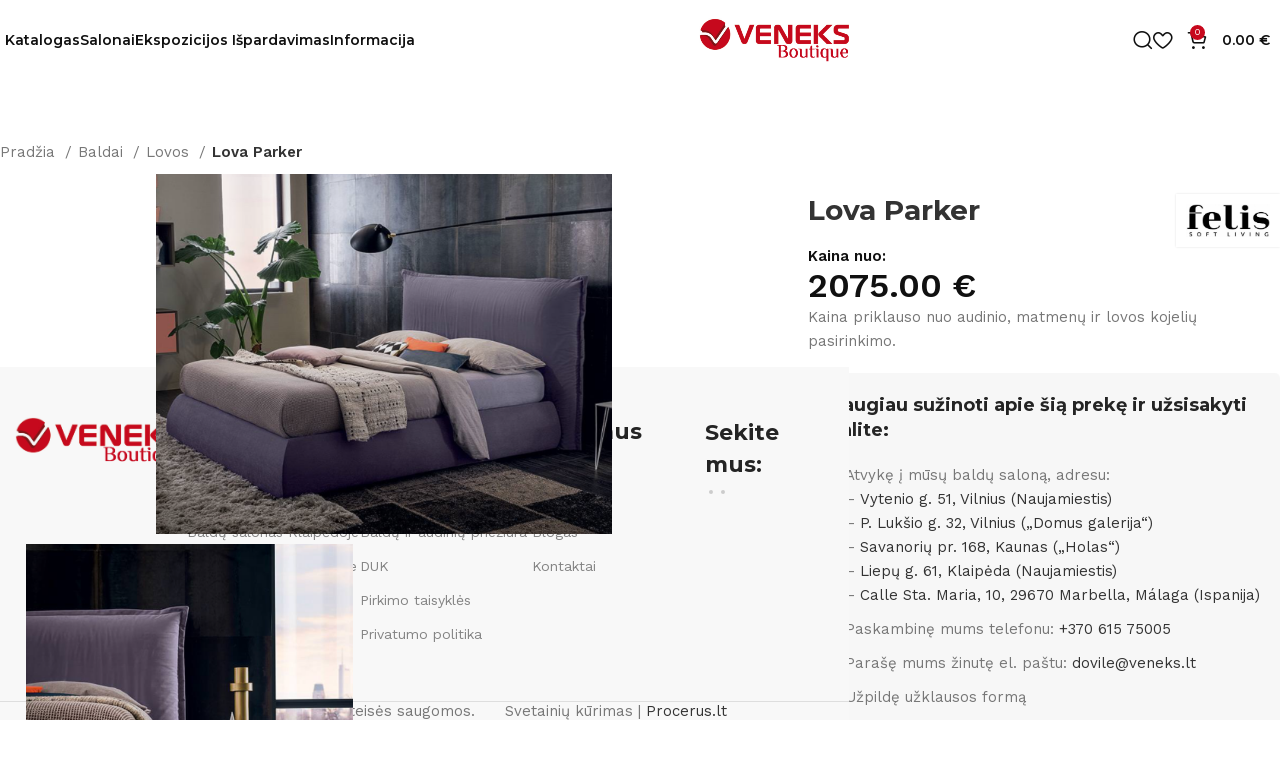

--- FILE ---
content_type: text/html; charset=UTF-8
request_url: https://veneksboutique.lt/baldai/lovos/lova-parker/
body_size: 30493
content:
<style>.product_desc{display:none !important;}</style><!DOCTYPE html>
<html lang="lt-LT">
<head>
	<meta charset="UTF-8">
	<link rel="profile" href="https://gmpg.org/xfn/11">
	<link rel="pingback" href="https://veneksboutique.lt/xmlrpc.php">

	<meta name='robots' content='index, follow, max-image-preview:large, max-snippet:-1, max-video-preview:-1' />

	<!-- This site is optimized with the Yoast SEO plugin v23.0 - https://yoast.com/wordpress/plugins/seo/ -->
	<title>Lova Parker - Veneks Boutique</title><link rel="stylesheet" href="https://fonts.googleapis.com/css?family=Work%20Sans%3A400%2C600%7CMontserrat%3A400%2C600%2C700%2C800%7CLato%3A400%2C700%7CRoboto%3A100%2C100italic%2C200%2C200italic%2C300%2C300italic%2C400%2C400italic%2C500%2C500italic%2C600%2C600italic%2C700%2C700italic%2C800%2C800italic%2C900%2C900italic%7CRoboto%20Slab%3A100%2C100italic%2C200%2C200italic%2C300%2C300italic%2C400%2C400italic%2C500%2C500italic%2C600%2C600italic%2C700%2C700italic%2C800%2C800italic%2C900%2C900italic&#038;subset=latin-ext&#038;display=swap" />
	<link rel="canonical" href="https://veneksboutique.lt/baldai/lovos/lova-parker/" />
	<meta property="og:locale" content="lt_LT" />
	<meta property="og:type" content="article" />
	<meta property="og:title" content="Lova Parker - Veneks Boutique" />
	<meta property="og:description" content="Kaina priklauso nuo audinio, matmenų ir lovos kojelių pasirinkimo." />
	<meta property="og:url" content="https://veneksboutique.lt/baldai/lovos/lova-parker/" />
	<meta property="og:site_name" content="Veneks Boutique" />
	<meta property="article:modified_time" content="2025-12-01T09:26:36+00:00" />
	<meta property="og:image" content="https://veneksboutique.lt/wp-content/uploads/2024/07/parker1.png" />
	<meta property="og:image:width" content="1240" />
	<meta property="og:image:height" content="980" />
	<meta property="og:image:type" content="image/png" />
	<meta name="twitter:card" content="summary_large_image" />
	<script type="application/ld+json" class="yoast-schema-graph">{"@context":"https://schema.org","@graph":[{"@type":"WebPage","@id":"https://veneksboutique.lt/baldai/lovos/lova-parker/","url":"https://veneksboutique.lt/baldai/lovos/lova-parker/","name":"Lova Parker - Veneks Boutique","isPartOf":{"@id":"https://veneksboutique.lt/#website"},"primaryImageOfPage":{"@id":"https://veneksboutique.lt/baldai/lovos/lova-parker/#primaryimage"},"image":{"@id":"https://veneksboutique.lt/baldai/lovos/lova-parker/#primaryimage"},"thumbnailUrl":"https://veneksboutique.lt/wp-content/uploads/2024/07/parker1.png","datePublished":"2021-03-10T08:46:23+00:00","dateModified":"2025-12-01T09:26:36+00:00","breadcrumb":{"@id":"https://veneksboutique.lt/baldai/lovos/lova-parker/#breadcrumb"},"inLanguage":"lt-LT","potentialAction":[{"@type":"ReadAction","target":["https://veneksboutique.lt/baldai/lovos/lova-parker/"]}]},{"@type":"ImageObject","inLanguage":"lt-LT","@id":"https://veneksboutique.lt/baldai/lovos/lova-parker/#primaryimage","url":"https://veneksboutique.lt/wp-content/uploads/2024/07/parker1.png","contentUrl":"https://veneksboutique.lt/wp-content/uploads/2024/07/parker1.png","width":1240,"height":980},{"@type":"BreadcrumbList","@id":"https://veneksboutique.lt/baldai/lovos/lova-parker/#breadcrumb","itemListElement":[{"@type":"ListItem","position":1,"name":"Home","item":"https://veneksboutique.lt/"},{"@type":"ListItem","position":2,"name":"Katalogas","item":"https://veneksboutique.lt/katalogas/"},{"@type":"ListItem","position":3,"name":"Lova Parker"}]},{"@type":"WebSite","@id":"https://veneksboutique.lt/#website","url":"https://veneksboutique.lt/","name":"Veneks Boutique","description":"Sprendimai interjerui – nuo baldų iki apdailos detalių!","potentialAction":[{"@type":"SearchAction","target":{"@type":"EntryPoint","urlTemplate":"https://veneksboutique.lt/?s={search_term_string}"},"query-input":"required name=search_term_string"}],"inLanguage":"lt-LT"}]}</script>
	<!-- / Yoast SEO plugin. -->


<link rel='dns-prefetch' href='//fonts.googleapis.com' />
<link href='https://fonts.gstatic.com' crossorigin rel='preconnect' />
<link rel="alternate" type="application/rss+xml" title="Veneks Boutique &raquo; Įrašų RSS srautas" href="https://veneksboutique.lt/feed/" />
<link rel="alternate" type="application/rss+xml" title="Veneks Boutique &raquo; Komentarų RSS srautas" href="https://veneksboutique.lt/comments/feed/" />
<link rel="alternate" title="oEmbed (JSON)" type="application/json+oembed" href="https://veneksboutique.lt/wp-json/oembed/1.0/embed?url=https%3A%2F%2Fveneksboutique.lt%2Fbaldai%2Flovos%2Flova-parker%2F" />
<link rel="alternate" title="oEmbed (XML)" type="text/xml+oembed" href="https://veneksboutique.lt/wp-json/oembed/1.0/embed?url=https%3A%2F%2Fveneksboutique.lt%2Fbaldai%2Flovos%2Flova-parker%2F&#038;format=xml" />
<style id='wp-img-auto-sizes-contain-inline-css' type='text/css'>
img:is([sizes=auto i],[sizes^="auto," i]){contain-intrinsic-size:3000px 1500px}
/*# sourceURL=wp-img-auto-sizes-contain-inline-css */
</style>
<link data-minify="1" rel='stylesheet' id='wc-paysera-blocks-integration-css-css' href='https://veneksboutique.lt/wp-content/cache/min/1/wp-content/plugins/woo-payment-gateway-paysera/assets/build/style-index-892e59f135165ad680c9801d7610ed51.css' type='text/css' media='all' />
<link data-minify="1" rel='stylesheet' id='paysera-shipping-block-frontend-css-css' href='https://veneksboutique.lt/wp-content/cache/min/1/wp-content/plugins/woo-payment-gateway-paysera/assets/build/style-paysera-shipping-block-frontend-15aae6dfced0a8250d36dc7c24e66f21.css' type='text/css' media='all' />
<link data-minify="1" rel='stylesheet' id='woo-lithuaniapost-css' href='https://veneksboutique.lt/wp-content/cache/min/1/wp-content/plugins/woo-lithuaniapost-main/public/css/woo-lithuaniapost-public-0dbe109f83264c764f5f0a9d548c9142.css' type='text/css' media='all' />
<style id='woocommerce-inline-inline-css' type='text/css'>
.woocommerce form .form-row .required { visibility: visible; }
/*# sourceURL=woocommerce-inline-inline-css */
</style>
<link rel='stylesheet' id='paysera-select-2-css-css' href='https://veneksboutique.lt/wp-content/plugins/woo-payment-gateway-paysera/assets/css/select2.min.css?ver=6.9' type='text/css' media='all' />
<link data-minify="1" rel='stylesheet' id='trp-language-switcher-style-css' href='https://veneksboutique.lt/wp-content/cache/min/1/wp-content/plugins/translatepress-multilingual/assets/css/trp-language-switcher-cc04b0efd1f4b6f57fd6085ae28fecd2.css' type='text/css' media='all' />
<link rel='stylesheet' id='elementor-frontend-css' href='https://veneksboutique.lt/wp-content/uploads/elementor/css/custom-frontend-lite.min.css?ver=1731028013' type='text/css' media='all' />
<link data-minify="1" rel='stylesheet' id='swiper-css' href='https://veneksboutique.lt/wp-content/cache/min/1/wp-content/plugins/elementor/assets/lib/swiper/v8/css/swiper.min-5d4119b66c2632ccbe7a910e1e06cd3e.css' type='text/css' media='all' />
<link data-minify="1" rel='stylesheet' id='elementor-post-7-css' href='https://veneksboutique.lt/wp-content/cache/min/1/wp-content/uploads/elementor/css/post-7-0e8fed91c49e16fa27f52a58ca2af980.css' type='text/css' media='all' />
<link rel='stylesheet' id='bootstrap-css' href='https://veneksboutique.lt/wp-content/themes/woodmart/css/bootstrap-light.min.css?ver=7.5.1' type='text/css' media='all' />
<link rel='stylesheet' id='woodmart-style-css' href='https://veneksboutique.lt/wp-content/themes/woodmart/css/parts/base.min.css?ver=7.5.1' type='text/css' media='all' />
<link rel='stylesheet' id='wd-widget-nav-css' href='https://veneksboutique.lt/wp-content/themes/woodmart/css/parts/widget-nav.min.css?ver=7.5.1' type='text/css' media='all' />
<link rel='stylesheet' id='wd-widget-wd-layered-nav-css' href='https://veneksboutique.lt/wp-content/themes/woodmart/css/parts/woo-widget-wd-layered-nav.min.css?ver=7.5.1' type='text/css' media='all' />
<link rel='stylesheet' id='wd-woo-mod-swatches-base-css' href='https://veneksboutique.lt/wp-content/themes/woodmart/css/parts/woo-mod-swatches-base.min.css?ver=7.5.1' type='text/css' media='all' />
<link rel='stylesheet' id='wd-woo-mod-swatches-filter-css' href='https://veneksboutique.lt/wp-content/themes/woodmart/css/parts/woo-mod-swatches-filter.min.css?ver=7.5.1' type='text/css' media='all' />
<link rel='stylesheet' id='wd-widget-price-filter-css' href='https://veneksboutique.lt/wp-content/themes/woodmart/css/parts/woo-widget-price-filter.min.css?ver=7.5.1' type='text/css' media='all' />
<link rel='stylesheet' id='wd-widget-slider-price-filter-css' href='https://veneksboutique.lt/wp-content/themes/woodmart/css/parts/woo-widget-slider-price-filter.min.css?ver=7.5.1' type='text/css' media='all' />
<link rel='stylesheet' id='wd-widget-woo-other-css' href='https://veneksboutique.lt/wp-content/themes/woodmart/css/parts/woo-widget-other.min.css?ver=7.5.1' type='text/css' media='all' />
<link rel='stylesheet' id='wd-footer-sticky-css' href='https://veneksboutique.lt/wp-content/themes/woodmart/css/parts/footer-sticky.min.css?ver=7.5.1' type='text/css' media='all' />
<link rel='stylesheet' id='wd-wpcf7-css' href='https://veneksboutique.lt/wp-content/themes/woodmart/css/parts/int-wpcf7.min.css?ver=7.5.1' type='text/css' media='all' />
<link rel='stylesheet' id='wd-elementor-base-css' href='https://veneksboutique.lt/wp-content/themes/woodmart/css/parts/int-elem-base.min.css?ver=7.5.1' type='text/css' media='all' />
<link rel='stylesheet' id='wd-woocommerce-base-css' href='https://veneksboutique.lt/wp-content/themes/woodmart/css/parts/woocommerce-base.min.css?ver=7.5.1' type='text/css' media='all' />
<link rel='stylesheet' id='wd-mod-star-rating-css' href='https://veneksboutique.lt/wp-content/themes/woodmart/css/parts/mod-star-rating.min.css?ver=7.5.1' type='text/css' media='all' />
<link rel='stylesheet' id='wd-woo-el-track-order-css' href='https://veneksboutique.lt/wp-content/themes/woodmart/css/parts/woo-el-track-order.min.css?ver=7.5.1' type='text/css' media='all' />
<link rel='stylesheet' id='wd-woocommerce-block-notices-css' href='https://veneksboutique.lt/wp-content/themes/woodmart/css/parts/woo-mod-block-notices.min.css?ver=7.5.1' type='text/css' media='all' />
<link rel='stylesheet' id='wd-woo-mod-quantity-css' href='https://veneksboutique.lt/wp-content/themes/woodmart/css/parts/woo-mod-quantity.min.css?ver=7.5.1' type='text/css' media='all' />
<link rel='stylesheet' id='wd-woo-single-prod-el-base-css' href='https://veneksboutique.lt/wp-content/themes/woodmart/css/parts/woo-single-prod-el-base.min.css?ver=7.5.1' type='text/css' media='all' />
<link rel='stylesheet' id='wd-woo-mod-stock-status-css' href='https://veneksboutique.lt/wp-content/themes/woodmart/css/parts/woo-mod-stock-status.min.css?ver=7.5.1' type='text/css' media='all' />
<link rel='stylesheet' id='wd-woo-mod-shop-attributes-css' href='https://veneksboutique.lt/wp-content/themes/woodmart/css/parts/woo-mod-shop-attributes.min.css?ver=7.5.1' type='text/css' media='all' />
<link rel='stylesheet' id='child-style-css' href='https://veneksboutique.lt/wp-content/themes/woodmart-child/style.css?ver=7.5.1' type='text/css' media='all' />
<link rel='stylesheet' id='wd-header-base-css' href='https://veneksboutique.lt/wp-content/themes/woodmart/css/parts/header-base.min.css?ver=7.5.1' type='text/css' media='all' />
<link rel='stylesheet' id='wd-mod-tools-css' href='https://veneksboutique.lt/wp-content/themes/woodmart/css/parts/mod-tools.min.css?ver=7.5.1' type='text/css' media='all' />
<link rel='stylesheet' id='wd-header-elements-base-css' href='https://veneksboutique.lt/wp-content/themes/woodmart/css/parts/header-el-base.min.css?ver=7.5.1' type='text/css' media='all' />
<link rel='stylesheet' id='wd-social-icons-css' href='https://veneksboutique.lt/wp-content/themes/woodmart/css/parts/el-social-icons.min.css?ver=7.5.1' type='text/css' media='all' />
<link rel='stylesheet' id='wd-mod-nav-menu-label-css' href='https://veneksboutique.lt/wp-content/themes/woodmart/css/parts/mod-nav-menu-label.min.css?ver=7.5.1' type='text/css' media='all' />
<link rel='stylesheet' id='wd-info-box-css' href='https://veneksboutique.lt/wp-content/themes/woodmart/css/parts/el-info-box.min.css?ver=7.5.1' type='text/css' media='all' />
<link rel='stylesheet' id='wd-header-search-css' href='https://veneksboutique.lt/wp-content/themes/woodmart/css/parts/header-el-search.min.css?ver=7.5.1' type='text/css' media='all' />
<link rel='stylesheet' id='wd-header-cart-side-css' href='https://veneksboutique.lt/wp-content/themes/woodmart/css/parts/header-el-cart-side.min.css?ver=7.5.1' type='text/css' media='all' />
<link rel='stylesheet' id='wd-header-cart-css' href='https://veneksboutique.lt/wp-content/themes/woodmart/css/parts/header-el-cart.min.css?ver=7.5.1' type='text/css' media='all' />
<link rel='stylesheet' id='wd-widget-shopping-cart-css' href='https://veneksboutique.lt/wp-content/themes/woodmart/css/parts/woo-widget-shopping-cart.min.css?ver=7.5.1' type='text/css' media='all' />
<link rel='stylesheet' id='wd-widget-product-list-css' href='https://veneksboutique.lt/wp-content/themes/woodmart/css/parts/woo-widget-product-list.min.css?ver=7.5.1' type='text/css' media='all' />
<link rel='stylesheet' id='wd-header-mobile-nav-drilldown-css' href='https://veneksboutique.lt/wp-content/themes/woodmart/css/parts/header-el-mobile-nav-drilldown.min.css?ver=7.5.1' type='text/css' media='all' />
<link rel='stylesheet' id='wd-header-mobile-nav-drilldown-slide-css' href='https://veneksboutique.lt/wp-content/themes/woodmart/css/parts/header-el-mobile-nav-drilldown-slide.min.css?ver=7.5.1' type='text/css' media='all' />
<link rel='stylesheet' id='wd-woo-single-prod-builder-css' href='https://veneksboutique.lt/wp-content/themes/woodmart/css/parts/woo-single-prod-builder.min.css?ver=7.5.1' type='text/css' media='all' />
<link rel='stylesheet' id='wd-woo-el-breadcrumbs-builder-css' href='https://veneksboutique.lt/wp-content/themes/woodmart/css/parts/woo-el-breadcrumbs-builder.min.css?ver=7.5.1' type='text/css' media='all' />
<link rel='stylesheet' id='wd-woo-single-prod-el-navigation-css' href='https://veneksboutique.lt/wp-content/themes/woodmart/css/parts/woo-single-prod-el-navigation.min.css?ver=7.5.1' type='text/css' media='all' />
<link rel='stylesheet' id='wd-photoswipe-css' href='https://veneksboutique.lt/wp-content/themes/woodmart/css/parts/lib-photoswipe.min.css?ver=7.5.1' type='text/css' media='all' />
<link rel='stylesheet' id='wd-woo-single-prod-el-gallery-css' href='https://veneksboutique.lt/wp-content/themes/woodmart/css/parts/woo-single-prod-el-gallery.min.css?ver=7.5.1' type='text/css' media='all' />
<link rel='stylesheet' id='wd-woo-single-prod-el-gallery-opt-thumb-grid-css' href='https://veneksboutique.lt/wp-content/themes/woodmart/css/parts/woo-single-prod-el-gallery-opt-thumb-grid.min.css?ver=7.5.1' type='text/css' media='all' />
<link rel='stylesheet' id='wd-swiper-css' href='https://veneksboutique.lt/wp-content/themes/woodmart/css/parts/lib-swiper.min.css?ver=7.5.1' type='text/css' media='all' />
<link rel='stylesheet' id='wd-swiper-arrows-css' href='https://veneksboutique.lt/wp-content/themes/woodmart/css/parts/lib-swiper-arrows.min.css?ver=7.5.1' type='text/css' media='all' />
<link rel='stylesheet' id='wd-accordion-css' href='https://veneksboutique.lt/wp-content/themes/woodmart/css/parts/el-accordion.min.css?ver=7.5.1' type='text/css' media='all' />
<link rel='stylesheet' id='wd-section-title-css' href='https://veneksboutique.lt/wp-content/themes/woodmart/css/parts/el-section-title.min.css?ver=7.5.1' type='text/css' media='all' />
<link rel='stylesheet' id='wd-product-loop-css' href='https://veneksboutique.lt/wp-content/themes/woodmart/css/parts/woo-product-loop.min.css?ver=7.5.1' type='text/css' media='all' />
<link rel='stylesheet' id='wd-product-loop-tiled-css' href='https://veneksboutique.lt/wp-content/themes/woodmart/css/parts/woo-product-loop-tiled.min.css?ver=7.5.1' type='text/css' media='all' />
<link rel='stylesheet' id='wd-woo-opt-products-bg-css' href='https://veneksboutique.lt/wp-content/themes/woodmart/css/parts/woo-opt-products-bg.min.css?ver=7.5.1' type='text/css' media='all' />
<link rel='stylesheet' id='wd-woo-opt-stretch-cont-css' href='https://veneksboutique.lt/wp-content/themes/woodmart/css/parts/woo-opt-stretch-cont.min.css?ver=7.5.1' type='text/css' media='all' />
<link rel='stylesheet' id='wd-bordered-product-css' href='https://veneksboutique.lt/wp-content/themes/woodmart/css/parts/woo-opt-bordered-product.min.css?ver=7.5.1' type='text/css' media='all' />
<link rel='stylesheet' id='wd-woo-opt-title-limit-css' href='https://veneksboutique.lt/wp-content/themes/woodmart/css/parts/woo-opt-title-limit.min.css?ver=7.5.1' type='text/css' media='all' />
<link rel='stylesheet' id='wd-woo-opt-grid-gallery-css' href='https://veneksboutique.lt/wp-content/themes/woodmart/css/parts/woo-opt-grid-gallery.min.css?ver=7.5.1' type='text/css' media='all' />
<link rel='stylesheet' id='wd-swiper-pagin-css' href='https://veneksboutique.lt/wp-content/themes/woodmart/css/parts/lib-swiper-pagin.min.css?ver=7.5.1' type='text/css' media='all' />
<link rel='stylesheet' id='wd-widget-collapse-css' href='https://veneksboutique.lt/wp-content/themes/woodmart/css/parts/opt-widget-collapse.min.css?ver=7.5.1' type='text/css' media='all' />
<link rel='stylesheet' id='wd-footer-base-css' href='https://veneksboutique.lt/wp-content/themes/woodmart/css/parts/footer-base.min.css?ver=7.5.1' type='text/css' media='all' />
<link rel='stylesheet' id='wd-scroll-top-css' href='https://veneksboutique.lt/wp-content/themes/woodmart/css/parts/opt-scrolltotop.min.css?ver=7.5.1' type='text/css' media='all' />
<link rel='stylesheet' id='wd-wd-search-results-css' href='https://veneksboutique.lt/wp-content/themes/woodmart/css/parts/wd-search-results.min.css?ver=7.5.1' type='text/css' media='all' />
<link rel='stylesheet' id='wd-wd-search-form-css' href='https://veneksboutique.lt/wp-content/themes/woodmart/css/parts/wd-search-form.min.css?ver=7.5.1' type='text/css' media='all' />
<link rel='stylesheet' id='wd-header-search-fullscreen-css' href='https://veneksboutique.lt/wp-content/themes/woodmart/css/parts/header-el-search-fullscreen-general.min.css?ver=7.5.1' type='text/css' media='all' />
<link rel='stylesheet' id='wd-header-search-fullscreen-1-css' href='https://veneksboutique.lt/wp-content/themes/woodmart/css/parts/header-el-search-fullscreen-1.min.css?ver=7.5.1' type='text/css' media='all' />
<link data-minify="1" rel='stylesheet' id='xts-style-header_150465-css' href='https://veneksboutique.lt/wp-content/cache/min/1/wp-content/uploads/2025/04/xts-header_150465-1744630540-c3ae74c47e2ddc7211443150c14b6387.css' type='text/css' media='all' />
<link data-minify="1" rel='stylesheet' id='xts-style-theme_settings_default-css' href='https://veneksboutique.lt/wp-content/cache/min/1/wp-content/uploads/2025/10/xts-theme_settings_default-1759306379-26bf8df2cb1baf96d60c6ba134f364e6.css' type='text/css' media='all' />


<link rel="preconnect" href="https://fonts.gstatic.com/" crossorigin><script type="text/javascript" src="https://veneksboutique.lt/wp-includes/js/jquery/jquery.min.js?ver=3.7.1" id="jquery-core-js" defer></script>
<script type="text/javascript" src="https://veneksboutique.lt/wp-includes/js/jquery/jquery-migrate.min.js?ver=3.4.1" id="jquery-migrate-js" defer></script>
<script data-minify="1" type="text/javascript" src="https://veneksboutique.lt/wp-content/cache/min/1/wp-content/plugins/woo-lithuaniapost-main/public/js/woo-lithuaniapost-public-ef5efe20aafbc296e7f6cd142e553169.js" id="woo-lithuaniapost-js" defer></script>
<script type="text/javascript" src="https://veneksboutique.lt/wp-content/plugins/woocommerce/assets/js/jquery-blockui/jquery.blockUI.min.js?ver=2.7.0-wc.9.0.3" id="jquery-blockui-js" defer="defer" data-wp-strategy="defer"></script>
<script type="text/javascript" id="wc-add-to-cart-js-extra">
/* <![CDATA[ */
var wc_add_to_cart_params = {"ajax_url":"/wp-admin/admin-ajax.php","wc_ajax_url":"/?wc-ajax=%%endpoint%%","i18n_view_cart":"Krep\u0161elis","cart_url":"https://veneksboutique.lt/krepselis/","is_cart":"","cart_redirect_after_add":"no"};
//# sourceURL=wc-add-to-cart-js-extra
/* ]]> */
</script>
<script type="text/javascript" src="https://veneksboutique.lt/wp-content/plugins/woocommerce/assets/js/frontend/add-to-cart.min.js?ver=9.0.3" id="wc-add-to-cart-js" defer="defer" data-wp-strategy="defer"></script>
<script type="text/javascript" id="wc-single-product-js-extra">
/* <![CDATA[ */
var wc_single_product_params = {"i18n_required_rating_text":"Pasirinkite \u012fvertinim\u0105","review_rating_required":"yes","flexslider":{"rtl":false,"animation":"slide","smoothHeight":true,"directionNav":false,"controlNav":"thumbnails","slideshow":false,"animationSpeed":500,"animationLoop":false,"allowOneSlide":false},"zoom_enabled":"","zoom_options":[],"photoswipe_enabled":"","photoswipe_options":{"shareEl":false,"closeOnScroll":false,"history":false,"hideAnimationDuration":0,"showAnimationDuration":0},"flexslider_enabled":""};
//# sourceURL=wc-single-product-js-extra
/* ]]> */
</script>
<script type="text/javascript" src="https://veneksboutique.lt/wp-content/plugins/woocommerce/assets/js/frontend/single-product.min.js?ver=9.0.3" id="wc-single-product-js" defer="defer" data-wp-strategy="defer"></script>
<script type="text/javascript" src="https://veneksboutique.lt/wp-content/plugins/woocommerce/assets/js/js-cookie/js.cookie.min.js?ver=2.1.4-wc.9.0.3" id="js-cookie-js" defer="defer" data-wp-strategy="defer"></script>
<script type="text/javascript" id="woocommerce-js-extra">
/* <![CDATA[ */
var woocommerce_params = {"ajax_url":"/wp-admin/admin-ajax.php","wc_ajax_url":"/?wc-ajax=%%endpoint%%"};
//# sourceURL=woocommerce-js-extra
/* ]]> */
</script>
<script type="text/javascript" src="https://veneksboutique.lt/wp-content/plugins/woocommerce/assets/js/frontend/woocommerce.min.js?ver=9.0.3" id="woocommerce-js" defer="defer" data-wp-strategy="defer"></script>
<script type="text/javascript" src="https://veneksboutique.lt/wp-content/plugins/woo-payment-gateway-paysera/assets/js/select2.min.js?ver=6.9" id="paysera-select-2-js-js" defer></script>
<script data-minify="1" type="text/javascript" src="https://veneksboutique.lt/wp-content/cache/min/1/wp-content/plugins/woo-payment-gateway-paysera/assets/js/delivery/frontend-63f904d87bbfc7344d9b6050dd836b01.js" id="paysera-delivery-frontend-js-js" defer></script>
<script data-minify="1" type="text/javascript" src="https://veneksboutique.lt/wp-content/cache/min/1/wp-content/plugins/translatepress-multilingual/assets/js/trp-frontend-compatibility-035cf2b38f99360c30aca158ef0e6940.js" id="trp-frontend-compatibility-js" defer></script>
<script type="text/javascript" src="https://veneksboutique.lt/wp-content/themes/woodmart/js/libs/device.min.js?ver=7.5.1" id="wd-device-library-js" defer></script>
<script type="text/javascript" src="https://veneksboutique.lt/wp-content/themes/woodmart/js/scripts/global/scrollBar.min.js?ver=7.5.1" id="wd-scrollbar-js" defer></script>
<link rel="https://api.w.org/" href="https://veneksboutique.lt/wp-json/" /><link rel="alternate" title="JSON" type="application/json" href="https://veneksboutique.lt/wp-json/wp/v2/product/2483" /><link rel="EditURI" type="application/rsd+xml" title="RSD" href="https://veneksboutique.lt/xmlrpc.php?rsd" />
<meta name="generator" content="WordPress 6.9" />
<meta name="generator" content="WooCommerce 9.0.3" />
<link rel='shortlink' href='https://veneksboutique.lt/?p=2483' />
<link rel="alternate" hreflang="lt-LT" href="https://veneksboutique.lt/baldai/lovos/lova-parker/"/>
<link rel="alternate" hreflang="lt" href="https://veneksboutique.lt/baldai/lovos/lova-parker/"/>
					<meta name="viewport" content="width=device-width, initial-scale=1.0, maximum-scale=1.0, user-scalable=no">
										<noscript><style>.woocommerce-product-gallery{ opacity: 1 !important; }</style></noscript>
	<meta name="generator" content="Elementor 3.22.3; features: e_optimized_assets_loading, e_optimized_css_loading, e_font_icon_svg, additional_custom_breakpoints, e_optimized_control_loading, e_lazyload; settings: css_print_method-external, google_font-enabled, font_display-swap">
			<style>
				.e-con.e-parent:nth-of-type(n+4):not(.e-lazyloaded):not(.e-no-lazyload),
				.e-con.e-parent:nth-of-type(n+4):not(.e-lazyloaded):not(.e-no-lazyload) * {
					background-image: none !important;
				}
				@media screen and (max-height: 1024px) {
					.e-con.e-parent:nth-of-type(n+3):not(.e-lazyloaded):not(.e-no-lazyload),
					.e-con.e-parent:nth-of-type(n+3):not(.e-lazyloaded):not(.e-no-lazyload) * {
						background-image: none !important;
					}
				}
				@media screen and (max-height: 640px) {
					.e-con.e-parent:nth-of-type(n+2):not(.e-lazyloaded):not(.e-no-lazyload),
					.e-con.e-parent:nth-of-type(n+2):not(.e-lazyloaded):not(.e-no-lazyload) * {
						background-image: none !important;
					}
				}
			</style>
			<link rel="icon" href="https://veneksboutique.lt/wp-content/uploads/2024/10/veneks-icon-150x150.png" sizes="32x32" />
<link rel="icon" href="https://veneksboutique.lt/wp-content/uploads/2024/10/veneks-icon.png" sizes="192x192" />
<link rel="apple-touch-icon" href="https://veneksboutique.lt/wp-content/uploads/2024/10/veneks-icon.png" />
<meta name="msapplication-TileImage" content="https://veneksboutique.lt/wp-content/uploads/2024/10/veneks-icon.png" />
		<style type="text/css" id="wp-custom-css">
			.mobile_menu_map a:before{
	content: "\f183";
	font-family: "woodmart-font";
	font-weight: 400;
	margin-top: -15px;
	display: block;
	font-size: 20px;
}
.post-single-page .meta-post-categories{
	display: inline-block !important;
	border-radius: 8px 8px 8px 8px !important;
}
#cn-accept-cookie{
	color: #fff !important;
}
.variations{
	margin-top: 30px;
}
.wd-swatch-text{
	font-size: 16px !important;
}
.wd-swatch:after{
	border-bottom: 2px solid #C7081D !important;
}
.woodmart-archive-blog .main-page-wrapper{
	background-image: none !important;
}
.footer_creator{
	margin-left: 30px;
}
.wd-post-header,
.wd-post-cat,
.single-post .meta-author{
	display: none !important;
}
.single .main-page-wrapper{
	background-color: #fff !important;
	background-image: unset !important;
}
.single-post .entry-meta-list, .single-post #comments {
    display: none !important;
}
.home .wd-post-cat{
	display: block !important
}

@media (max-width: 767px) {
	.footer_creator{
		display: block;
		margin-left: 0px;
		margin-top: 10px;
	}
}		</style>
		<style>
		
		</style>
	<meta name="verify-paysera" content="aa7427f3f5b57ff369f1dfbc8853daca">
	<meta name="facebook-domain-verification" content="adutg1596byl2nixame3qgy6vd59za" />
	<!-- Google tag (gtag.js) -->
	<script data-rocketlazyloadscript='https://www.googletagmanager.com/gtag/js?id=G-0G1XEXB5D1' async ></script>
	<script data-rocketlazyloadscript='[data-uri]' ></script>
	<!-- Google Tag Manager -->
	<script data-rocketlazyloadscript='[data-uri]' ></script>
	<!-- End Google Tag Manager -->
</head>

<body class="wp-singular product-template-default single single-product postid-2483 wp-theme-woodmart wp-child-theme-woodmart-child theme-woodmart woocommerce woocommerce-page woocommerce-no-js translatepress-lt_LT wrapper-custom  woodmart-product-design-default sticky-footer-on categories-accordion-on woodmart-archive-shop woodmart-ajax-shop-on offcanvas-sidebar-tablet offcanvas-sidebar-desktop wd-header-overlap elementor-default elementor-kit-7">
			<script type="text/javascript" id="wd-flicker-fix">// Flicker fix.</script>	
	
	<div class="website-wrapper">
									<header class="whb-header whb-header_150465 whb-overcontent whb-scroll-stick whb-sticky-real">
					<div class="whb-main-header">
	
<div class="whb-row whb-top-bar whb-not-sticky-row whb-without-bg whb-without-border whb-color-light whb-hidden-desktop whb-hidden-mobile whb-flex-flex-middle">
	<div class="container">
		<div class="whb-flex-row whb-top-bar-inner">
			<div class="whb-column whb-col-left whb-visible-lg whb-empty-column">
	</div>
<div class="whb-column whb-col-center whb-visible-lg whb-empty-column">
	</div>
<div class="whb-column whb-col-right whb-visible-lg whb-empty-column">
	</div>
<div class="whb-column whb-col-mobile whb-hidden-lg">
	
			<div class=" wd-social-icons icons-design-default icons-size-default color-scheme-light social-share social-form-circle text-center">

				
									<a rel="noopener noreferrer nofollow" href="https://www.facebook.com/sharer/sharer.php?u=https://veneksboutique.lt/baldai/lovos/lova-parker/" target="_blank" class=" wd-social-icon social-facebook" aria-label="Facebook social link">
						<span class="wd-icon"></span>
											</a>
				
				
									<a rel="noopener noreferrer nofollow" href="mailto:?subject=Check%20this%20https://veneksboutique.lt/baldai/lovos/lova-parker/" target="_blank" class=" wd-social-icon social-email" aria-label="Email social link">
						<span class="wd-icon"></span>
											</a>
				
				
				
				
				
				
				
				
				
				
				
				
				
				
				
								
								
				
				
								
				
			</div>

		</div>
		</div>
	</div>
</div>

<div class="whb-row whb-general-header whb-sticky-row whb-without-bg whb-without-border whb-color-light whb-flex-equal-sides">
	<div class="container">
		<div class="whb-flex-row whb-general-header-inner">
			<div class="whb-column whb-col-left whb-visible-lg">
	<div class="wd-header-nav wd-header-main-nav text-left wd-design-1" role="navigation" aria-label="Main navigation">
	<ul id="menu-main-navigation" class="menu wd-nav wd-nav-main wd-style-default wd-gap-s"><li id="menu-item-8032" class="menu-item menu-item-type-custom menu-item-object-custom menu-item-8032 item-level-0 menu-mega-dropdown wd-event-hover menu-item-has-children" ><a href="#" class="woodmart-nav-link"><span class="nav-link-text">Katalogas</span></a>
<div class="wd-dropdown-menu wd-dropdown wd-design-full-width color-scheme-dark">

<div class="container">
			<link data-minify="1" rel="stylesheet" id="elementor-post-8026-css" href="https://veneksboutique.lt/wp-content/cache/min/1/wp-content/uploads/elementor/css/post-8026-9e991ab63640aecfe7eedcbbda24352b.css" type="text/css" media="all">
					<div data-elementor-type="wp-post" data-elementor-id="8026" class="elementor elementor-8026">
				<div class="elementor-element elementor-element-59ade2c katalogas_meniu_box e-flex e-con-boxed e-con e-parent" data-id="59ade2c" data-element_type="container">
					<div class="e-con-inner">
		<div class="elementor-element elementor-element-801793b e-con-full e-flex e-con e-child" data-id="801793b" data-element_type="container">
				<div class="elementor-element elementor-element-5cf2eff elementor-widget__width-initial col_img elementor-widget elementor-widget-image" data-id="5cf2eff" data-element_type="widget" data-widget_type="image.default">
				<div class="elementor-widget-container">
			<style>/*! elementor - v3.22.0 - 26-06-2024 */
.elementor-widget-image{text-align:center}.elementor-widget-image a{display:inline-block}.elementor-widget-image a img[src$=".svg"]{width:48px}.elementor-widget-image img{vertical-align:middle;display:inline-block}</style>											<a href="/baldai/">
							<img fetchpriority="high" width="400" height="600" src="https://veneksboutique.lt/wp-content/uploads/2024/09/Moduline-sofa-Modulax-Magic.jpg" class="attachment-large size-large wp-image-8904" alt="" srcset="https://veneksboutique.lt/wp-content/uploads/2024/09/Moduline-sofa-Modulax-Magic.jpg 400w, https://veneksboutique.lt/wp-content/uploads/2024/09/Moduline-sofa-Modulax-Magic-200x300.jpg 200w, https://veneksboutique.lt/wp-content/uploads/2024/09/Moduline-sofa-Modulax-Magic-8x12.jpg 8w, https://veneksboutique.lt/wp-content/uploads/2024/09/Moduline-sofa-Modulax-Magic-150x225.jpg 150w" sizes="(max-width: 400px) 100vw, 400px" />								</a>
													</div>
				</div>
				<div class="elementor-element elementor-element-3e4615a elementor-widget__width-initial elementor-widget elementor-widget-wd_extra_menu_list" data-id="3e4615a" data-element_type="widget" data-widget_type="wd_extra_menu_list.default">
				<div class="elementor-widget-container">
						<ul class="wd-sub-menu  mega-menu-list">
				<li class="item-with-label item-label-primary">
											<a  href="/baldai/">
																						
															Baldai							
													</a>
					
					<ul class="sub-sub-menu">
													
							<li class="item-with-label item-label-primary">
								<a  href="/baldai/sofos/">
																												
																			Sofos									
																	</a>
							</li>
													
							<li class="item-with-label item-label-green">
								<a  href="/baldai/lovos/">
																												
																			Lovos									
																	</a>
							</li>
													
							<li class="item-with-label item-label-primary">
								<a  href="/baldai/sofos-lovos/">
																												
																			Sofos-lovos									
																	</a>
							</li>
													
							<li class="item-with-label item-label-primary">
								<a  href="/baldai/reglaineriai/">
																												
																			Reglaineriai									
																	</a>
							</li>
													
							<li class="item-with-label item-label-primary">
								<a  href="/baldai/kreslai/">
																												
																			Krėslai									
																	</a>
							</li>
													
							<li class="item-with-label item-label-primary">
								<a  href="/baldai/kedes/">
																												
																			Kėdės									
																	</a>
							</li>
													
							<li class="item-with-label item-label-red">
								<a  href="/baldai/stalai-staliukai/">
																												
																			Stalai, staliukai									
																	</a>
							</li>
													
							<li class="item-with-label item-label-primary">
								<a  href="/baldu-prieziuros-priemones/">
																												
																			Baldų priežiūros priemonės									
																	</a>
							</li>
											</ul>
				</li>
			</ul>
				</div>
				</div>
				</div>
		<div class="elementor-element elementor-element-2dcf158 e-con-full e-flex e-con e-child" data-id="2dcf158" data-element_type="container">
				<div class="elementor-element elementor-element-a8a725b elementor-widget__width-initial col_img elementor-widget elementor-widget-image" data-id="a8a725b" data-element_type="widget" data-widget_type="image.default">
				<div class="elementor-widget-container">
														<a href="/kilimai/">
							<img width="400" height="600" src="https://veneksboutique.lt/wp-content/uploads/2024/09/Namu-kilimas-Fargotex-Mono-White.jpg" class="attachment-large size-large wp-image-8900" alt="" srcset="https://veneksboutique.lt/wp-content/uploads/2024/09/Namu-kilimas-Fargotex-Mono-White.jpg 400w, https://veneksboutique.lt/wp-content/uploads/2024/09/Namu-kilimas-Fargotex-Mono-White-200x300.jpg 200w, https://veneksboutique.lt/wp-content/uploads/2024/09/Namu-kilimas-Fargotex-Mono-White-8x12.jpg 8w, https://veneksboutique.lt/wp-content/uploads/2024/09/Namu-kilimas-Fargotex-Mono-White-150x225.jpg 150w" sizes="(max-width: 400px) 100vw, 400px" />								</a>
													</div>
				</div>
				<div class="elementor-element elementor-element-9cf4ee3 elementor-widget__width-initial elementor-widget elementor-widget-wd_extra_menu_list" data-id="9cf4ee3" data-element_type="widget" data-widget_type="wd_extra_menu_list.default">
				<div class="elementor-widget-container">
						<ul class="wd-sub-menu  mega-menu-list">
				<li class="item-with-label item-label-primary">
											<a  href="/kilimai/">
																						
															Kilimai							
													</a>
					
					<ul class="sub-sub-menu">
													
							<li class="item-with-label item-label-primary">
								<a  href="/kilimai/kilimai-namams/">
																												
																			Kilimai namams									
																	</a>
							</li>
													
							<li class="item-with-label item-label-green">
								<a  href="/kilimai/lauko-kilimai/">
																												
																			Lauko kilimai									
																	</a>
							</li>
											</ul>
				</li>
			</ul>
				</div>
				</div>
				</div>
		<div class="elementor-element elementor-element-3659bef e-con-full e-flex e-con e-child" data-id="3659bef" data-element_type="container">
				<div class="elementor-element elementor-element-d8f16ac elementor-widget__width-initial col_img elementor-widget elementor-widget-image" data-id="d8f16ac" data-element_type="widget" data-widget_type="image.default">
				<div class="elementor-widget-container">
														<a href="/sviestuvai/">
							<img width="400" height="600" src="https://veneksboutique.lt/wp-content/uploads/2024/09/Lubu-sviestuvai-Concept-Verre-Marais.jpg" class="attachment-large size-large wp-image-8912" alt="" srcset="https://veneksboutique.lt/wp-content/uploads/2024/09/Lubu-sviestuvai-Concept-Verre-Marais.jpg 400w, https://veneksboutique.lt/wp-content/uploads/2024/09/Lubu-sviestuvai-Concept-Verre-Marais-200x300.jpg 200w, https://veneksboutique.lt/wp-content/uploads/2024/09/Lubu-sviestuvai-Concept-Verre-Marais-8x12.jpg 8w, https://veneksboutique.lt/wp-content/uploads/2024/09/Lubu-sviestuvai-Concept-Verre-Marais-150x225.jpg 150w" sizes="(max-width: 400px) 100vw, 400px" />								</a>
													</div>
				</div>
				<div class="elementor-element elementor-element-0c0abbc elementor-widget__width-initial elementor-widget elementor-widget-wd_extra_menu_list" data-id="0c0abbc" data-element_type="widget" data-widget_type="wd_extra_menu_list.default">
				<div class="elementor-widget-container">
						<ul class="wd-sub-menu  mega-menu-list">
				<li class="item-with-label item-label-primary">
											<a  href="/sviestuvai/">
																						
															Šviestuvai							
													</a>
					
					<ul class="sub-sub-menu">
													
							<li class="item-with-label item-label-primary">
								<a  href="/sviestuvai/lubiniai-sviestuvai/">
																												
																			Lubiniai šviestuvai									
																	</a>
							</li>
													
							<li class="item-with-label item-label-green">
								<a  href="/sviestuvai/sieniniai-sviestuvai/">
																												
																			Sieniniai šviestuvai									
																	</a>
							</li>
											</ul>
				</li>
			</ul>
				</div>
				</div>
				</div>
					</div>
				</div>
		<div class="elementor-element elementor-element-c585214 e-flex e-con-boxed e-con e-parent" data-id="c585214" data-element_type="container">
					<div class="e-con-inner">
		<div class="elementor-element elementor-element-4fc76ab e-con-full e-flex e-con e-child" data-id="4fc76ab" data-element_type="container" data-settings="{&quot;background_background&quot;:&quot;classic&quot;}">
				<div class="elementor-element elementor-element-0b605df mega_menu_box elementor-widget elementor-widget-wd_infobox" data-id="0b605df" data-element_type="widget" data-widget_type="wd_infobox.default">
				<div class="elementor-widget-container">
					<div class="info-box-wrapper">
			<div class="wd-info-box text-left box-icon-align-left box-style-base color-scheme- wd-items-middle">
									<div class="box-icon-wrapper  box-with-icon box-icon-simple">
						<div class="info-box-icon">
															<img loading="lazy" width="650" height="280" src="https://veneksboutique.lt/wp-content/uploads/2024/09/baldu-naujienos-maxdivani-BONBON.jpg" class="attachment-medium_large size-medium_large" alt="" decoding="async" srcset="https://veneksboutique.lt/wp-content/uploads/2024/09/baldu-naujienos-maxdivani-BONBON.jpg 650w, https://veneksboutique.lt/wp-content/uploads/2024/09/baldu-naujienos-maxdivani-BONBON-300x129.jpg 300w, https://veneksboutique.lt/wp-content/uploads/2024/09/baldu-naujienos-maxdivani-BONBON-18x8.jpg 18w, https://veneksboutique.lt/wp-content/uploads/2024/09/baldu-naujienos-maxdivani-BONBON-400x172.jpg 400w, https://veneksboutique.lt/wp-content/uploads/2024/09/baldu-naujienos-maxdivani-BONBON-150x65.jpg 150w" sizes="(max-width: 650px) 100vw, 650px" />													</div>
					</div>
				
				<div class="info-box-content">
					
											<p						class="info-box-title title box-title-style-default wd-fontsize-m" data-elementor-setting-key="title">
								Naujienos						</p>
					
					<div class="info-box-inner set-cont-mb-s reset-last-child"data-elementor-setting-key="content"><p>Naujausi modeliai ir kolekcijos</p>
</div>

									</div>

									<a href="/naujienos/" class="wd-info-box-link wd-fill" aria-label="Informacijos dėžutės nuoroda"></a>
							</div>
		</div>
				</div>
				</div>
				</div>
		<div class="elementor-element elementor-element-4679d19 e-con-full e-flex e-con e-child" data-id="4679d19" data-element_type="container" data-settings="{&quot;background_background&quot;:&quot;classic&quot;}">
				<div class="elementor-element elementor-element-eb1dcca mega_menu_box elementor-widget elementor-widget-wd_infobox" data-id="eb1dcca" data-element_type="widget" data-widget_type="wd_infobox.default">
				<div class="elementor-widget-container">
					<div class="info-box-wrapper">
			<div class="wd-info-box text-left box-icon-align-left box-style-base color-scheme- wd-items-middle">
									<div class="box-icon-wrapper  box-with-icon box-icon-simple">
						<div class="info-box-icon">
															<img loading="lazy" width="650" height="280" src="https://veneksboutique.lt/wp-content/uploads/2024/09/Nuolaidos-baldu-ekspozicijos-ispardavimas-veneks-boutique-1.jpg" class="attachment-medium_large size-medium_large" alt="" decoding="async" srcset="https://veneksboutique.lt/wp-content/uploads/2024/09/Nuolaidos-baldu-ekspozicijos-ispardavimas-veneks-boutique-1.jpg 650w, https://veneksboutique.lt/wp-content/uploads/2024/09/Nuolaidos-baldu-ekspozicijos-ispardavimas-veneks-boutique-1-300x129.jpg 300w, https://veneksboutique.lt/wp-content/uploads/2024/09/Nuolaidos-baldu-ekspozicijos-ispardavimas-veneks-boutique-1-18x8.jpg 18w, https://veneksboutique.lt/wp-content/uploads/2024/09/Nuolaidos-baldu-ekspozicijos-ispardavimas-veneks-boutique-1-400x172.jpg 400w, https://veneksboutique.lt/wp-content/uploads/2024/09/Nuolaidos-baldu-ekspozicijos-ispardavimas-veneks-boutique-1-150x65.jpg 150w" sizes="(max-width: 650px) 100vw, 650px" />													</div>
					</div>
				
				<div class="info-box-content">
					
											<p						class="info-box-title title box-title-style-default wd-fontsize-m" data-elementor-setting-key="title">
								Nuolaidos						</p>
					
					<div class="info-box-inner set-cont-mb-s reset-last-child"data-elementor-setting-key="content"><p>Įsigykite baldus žemesne kaina</p>
</div>

									</div>

									<a href="/nuolaidos/" class="wd-info-box-link wd-fill" aria-label="Informacijos dėžutės nuoroda"></a>
							</div>
		</div>
				</div>
				</div>
				</div>
					</div>
				</div>
				</div>
		
</div>

</div>
</li>
<li id="menu-item-7488" class="menu-item menu-item-type-post_type menu-item-object-page menu-item-7488 item-level-0 menu-simple-dropdown wd-event-hover" ><a href="https://veneksboutique.lt/baldu-salonai/" class="woodmart-nav-link"><span class="nav-link-text">Salonai</span></a></li>
<li id="menu-item-11632" class="menu-item menu-item-type-taxonomy menu-item-object-product_cat menu-item-11632 item-level-0 menu-simple-dropdown wd-event-hover" ><a href="https://veneksboutique.lt/ekspozicijos-ispardavimas/" class="woodmart-nav-link"><span class="nav-link-text">Ekspozicijos išpardavimas</span></a></li>
<li id="menu-item-7489" class="menu-item menu-item-type-custom menu-item-object-custom menu-item-has-children menu-item-7489 item-level-0 menu-simple-dropdown wd-event-hover" ><a href="#" class="woodmart-nav-link"><span class="nav-link-text">Informacija</span></a><div class="color-scheme-dark wd-design-default wd-dropdown-menu wd-dropdown"><div class="container">
<ul class="wd-sub-menu color-scheme-dark">
	<li id="menu-item-7490" class="menu-item menu-item-type-post_type menu-item-object-page menu-item-7490 item-level-1 wd-event-hover" ><a href="https://veneksboutique.lt/apie-mus/" class="woodmart-nav-link">Apie mus</a></li>
	<li id="menu-item-7492" class="menu-item menu-item-type-post_type menu-item-object-page menu-item-7492 item-level-1 wd-event-hover" ><a href="https://veneksboutique.lt/gamintojai/" class="woodmart-nav-link">Gamintojai</a></li>
	<li id="menu-item-10048" class="menu-item menu-item-type-post_type menu-item-object-page menu-item-10048 item-level-1 wd-event-hover" ><a href="https://veneksboutique.lt/prekiu-uzsakymas/" class="woodmart-nav-link">Prekių užsakymas</a></li>
	<li id="menu-item-9092" class="menu-item menu-item-type-post_type menu-item-object-page menu-item-9092 item-level-1 wd-event-hover" ><a href="https://veneksboutique.lt/lizingas/" class="woodmart-nav-link">Lizingas</a></li>
	<li id="menu-item-13135" class="menu-item menu-item-type-post_type menu-item-object-page menu-item-13135 item-level-1 wd-event-hover" ><a href="https://veneksboutique.lt/baldu-ir-audiniu-prieziura/" class="woodmart-nav-link">Baldų ir audinių priežiūra</a></li>
	<li id="menu-item-7491" class="menu-item menu-item-type-post_type menu-item-object-page menu-item-7491 item-level-1 wd-event-hover" ><a href="https://veneksboutique.lt/dazniausiai-uzduodami-klausimai/" class="woodmart-nav-link">DUK</a></li>
	<li id="menu-item-13136" class="menu-item menu-item-type-post_type menu-item-object-page menu-item-13136 item-level-1 wd-event-hover" ><a href="https://veneksboutique.lt/blogas/" class="woodmart-nav-link">Blogas</a></li>
	<li id="menu-item-7493" class="menu-item menu-item-type-post_type menu-item-object-page menu-item-7493 item-level-1 wd-event-hover" ><a href="https://veneksboutique.lt/kontaktai/" class="woodmart-nav-link">Kontaktai</a></li>
</ul>
</div>
</div>
</li>
</ul></div><!--END MAIN-NAV-->
</div>
<div class="whb-column whb-col-center whb-visible-lg">
	<div class="site-logo">
	<a href="https://veneksboutique.lt/" class="wd-logo wd-main-logo" rel="home" aria-label="Site logo">
		<img src="https://veneksboutique.lt/wp-content/uploads/2024/09/veneks-b.png" alt="Veneks Boutique" style="max-width: 150px;" />	</a>
	</div>
</div>
<div class="whb-column whb-col-right whb-visible-lg">
	<div class="wd-header-search wd-tools-element wd-design-1 wd-style-icon wd-display-full-screen whb-9x1ytaxq7aphtb3npidp" title="Ieškoti">
	<a href="#" rel="nofollow" aria-label="Ieškoti">
		
			<span class="wd-tools-icon">
							</span>

			<span class="wd-tools-text">
				Ieškoti			</span>

			</a>
	</div>

<div class="wd-header-wishlist wd-tools-element wd-style-icon wd-with-count wd-design-2 whb-a22wdkiy3r40yw2paskq" title="Įsiminti produktai">
	<a href="https://veneksboutique.lt/noru-sarasas/">
		
			<span class="wd-tools-icon">
				
									<span class="wd-tools-count">
						0					</span>
							</span>

			<span class="wd-tools-text">
				Įsiminti produktai			</span>

			</a>
</div>

<div class="wd-header-cart wd-tools-element wd-design-5 cart-widget-opener whb-nedhm962r512y1xz9j06">
	<a href="https://veneksboutique.lt/krepselis/" title="Krepšelis">
		
			<span class="wd-tools-icon">
															<span class="wd-cart-number wd-tools-count">0 <span>items</span></span>
									</span>
			<span class="wd-tools-text">
				
										<span class="wd-cart-subtotal"><span class="woocommerce-Price-amount amount"><bdi>0.00&nbsp;<span class="woocommerce-Price-currencySymbol">&euro;</span></bdi></span></span>
					</span>

			</a>
	</div>
</div>
<div class="whb-column whb-mobile-left whb-hidden-lg">
	<div class="wd-tools-element wd-header-mobile-nav wd-style-icon wd-design-1 whb-g1k0m1tib7raxrwkm1t3">
	<a href="#" rel="nofollow" aria-label="Open mobile menu">
		
		<span class="wd-tools-icon">
					</span>

		<span class="wd-tools-text">Meniu</span>

			</a>
</div><!--END wd-header-mobile-nav-->			<div class="info-box-wrapper  whb-46s9q154qp38ho05jvwv">
				<div id="wd-6970feff5b918" class=" wd-info-box text-left box-icon-align-top box-style-base color-scheme- wd-bg-none mobile_menu_map">
										<div class="info-box-content">
												<div class="info-box-inner set-cont-mb-s reset-last-child"></div>

											</div>

											<a class="wd-info-box-link wd-fill" aria-label="Informacijos dėžutės nuoroda" href="https://veneksboutique.lt/baldu-salonai/" title=""></a>
					
									</div>
			</div>
		</div>
<div class="whb-column whb-mobile-center whb-hidden-lg">
	<div class="site-logo">
	<a href="https://veneksboutique.lt/" class="wd-logo wd-main-logo" rel="home" aria-label="Site logo">
		<img src="https://veneksboutique.lt/wp-content/uploads/2024/09/veneks-b.png" alt="Veneks Boutique" style="max-width: 138px;" />	</a>
	</div>
</div>
<div class="whb-column whb-mobile-right whb-hidden-lg">
	
<div class="wd-header-wishlist wd-tools-element wd-style-icon wd-with-count wd-design-2 whb-6su11tckrzwk1unmfm3l" title="Įsiminti produktai">
	<a href="https://veneksboutique.lt/noru-sarasas/">
		
			<span class="wd-tools-icon">
				
									<span class="wd-tools-count">
						0					</span>
							</span>

			<span class="wd-tools-text">
				Įsiminti produktai			</span>

			</a>
</div>

<div class="wd-header-cart wd-tools-element wd-design-5 cart-widget-opener whb-trk5sfmvib0ch1s1qbtc">
	<a href="https://veneksboutique.lt/krepselis/" title="Krepšelis">
		
			<span class="wd-tools-icon">
															<span class="wd-cart-number wd-tools-count">0 <span>items</span></span>
									</span>
			<span class="wd-tools-text">
				
										<span class="wd-cart-subtotal"><span class="woocommerce-Price-amount amount"><bdi>0.00&nbsp;<span class="woocommerce-Price-currencySymbol">&euro;</span></bdi></span></span>
					</span>

			</a>
	</div>
</div>
		</div>
	</div>
</div>
</div>
				</header>
			
								<div class="main-page-wrapper">
		
		
		<!-- MAIN CONTENT AREA -->
				<div class="container">
			<div class="row content-layout-wrapper align-items-start">
				<div class="site-content shop-content-area col-12 wd-builder-on" role="main">								<div id="product-2483" class="single-product-page product type-product post-2483 status-publish first instock product_cat-baldai product_cat-lovos has-post-thumbnail shipping-taxable product-type-external">
							<link data-minify="1" rel="stylesheet" id="elementor-post-711-css" href="https://veneksboutique.lt/wp-content/cache/min/1/wp-content/uploads/elementor/css/post-711-780699cb55b35cd4765b5b1d5eb083c0.css" type="text/css" media="all">
					<div data-elementor-type="wp-post" data-elementor-id="711" class="elementor elementor-711">
				<div class="elementor-element elementor-element-12e0803 wd-section-stretch e-flex e-con-boxed e-con e-parent" data-id="12e0803" data-element_type="container" data-settings="{&quot;background_background&quot;:&quot;classic&quot;}">
					<div class="e-con-inner">
		<div class="elementor-element elementor-element-732012b e-flex e-con-boxed e-con e-child" data-id="732012b" data-element_type="container">
					<div class="e-con-inner">
		<div class="elementor-element elementor-element-28cc04b e-con-full e-flex e-con e-child" data-id="28cc04b" data-element_type="container">
				<div class="elementor-element elementor-element-6683bc0 wd-nowrap-md elementor-widget__width-auto wd-single-breadcrumbs wd-breadcrumbs text-left elementor-widget elementor-widget-wd_wc_breadcrumb" data-id="6683bc0" data-element_type="widget" data-widget_type="wd_wc_breadcrumb.default">
				<div class="elementor-widget-container">
			<nav class="woocommerce-breadcrumb" aria-label="Breadcrumb">				<a href="https://veneksboutique.lt" class="breadcrumb-link">
					Pradžia				</a>
							<a href="https://veneksboutique.lt/baldai/" class="breadcrumb-link">
					Baldai				</a>
							<a href="https://veneksboutique.lt/baldai/lovos/" class="breadcrumb-link breadcrumb-link-last">
					Lovos				</a>
							<span class="breadcrumb-last">
					Lova Parker				</span>
			</nav>		</div>
				</div>
				<div class="elementor-element elementor-element-1a9c561 elementor-widget__width-auto elementor-hidden-mobile wd-single-nav text-left elementor-widget elementor-widget-wd_single_product_nav" data-id="1a9c561" data-element_type="widget" data-widget_type="wd_single_product_nav.default">
				<div class="elementor-widget-container">
			
<div class="wd-products-nav">
			<div class="wd-event-hover">
			<a class="wd-product-nav-btn wd-btn-prev" href="https://veneksboutique.lt/baldai/lovos/lova-paris/" aria-label="Previous product"></a>

			<div class="wd-dropdown">
				<a href="https://veneksboutique.lt/baldai/lovos/lova-paris/" class="wd-product-nav-thumb">
					<img loading="lazy" width="400" height="318" src="https://veneksboutique.lt/wp-content/uploads/2024/07/paris-400x318.png" class="attachment-woocommerce_thumbnail size-woocommerce_thumbnail" alt="" decoding="async" srcset="https://veneksboutique.lt/wp-content/uploads/2024/07/paris-400x318.png 400w, https://veneksboutique.lt/wp-content/uploads/2024/07/paris-150x119.png 150w, https://veneksboutique.lt/wp-content/uploads/2024/07/paris-300x239.png 300w, https://veneksboutique.lt/wp-content/uploads/2024/07/paris-1024x815.png 1024w, https://veneksboutique.lt/wp-content/uploads/2024/07/paris-768x611.png 768w, https://veneksboutique.lt/wp-content/uploads/2024/07/paris.png 1194w" sizes="(max-width: 400px) 100vw, 400px" />				</a>

				<div class="wd-product-nav-desc">
					<a href="https://veneksboutique.lt/baldai/lovos/lova-paris/" class="wd-entities-title">
						Lova Paris					</a>

					<span class="price">
						<span class="price_from">Kaina nuo:</span><br><span class="woocommerce-Price-amount amount">1965.00&nbsp;<span class="woocommerce-Price-currencySymbol">&euro;</span></span>					</span>
				</div>
			</div>
		</div>
	
	<a href="https://veneksboutique.lt/katalogas/" class="wd-product-nav-btn wd-btn-back">
		<span>
			Grįžti į katalogą		</span>
	</a>

			<div class="wd-event-hover">
			<a class="wd-product-nav-btn wd-btn-next" href="https://veneksboutique.lt/baldai/lovos/lova-patrick/" aria-label="Next product"></a>

			<div class="wd-dropdown">
				<a href="https://veneksboutique.lt/baldai/lovos/lova-patrick/" class="wd-product-nav-thumb">
					<img loading="lazy" width="400" height="336" src="https://veneksboutique.lt/wp-content/uploads/2024/07/patrick1-400x336.png" class="attachment-woocommerce_thumbnail size-woocommerce_thumbnail" alt="" decoding="async" srcset="https://veneksboutique.lt/wp-content/uploads/2024/07/patrick1-400x336.png 400w, https://veneksboutique.lt/wp-content/uploads/2024/07/patrick1-150x126.png 150w, https://veneksboutique.lt/wp-content/uploads/2024/07/patrick1-1200x1009.png 1200w, https://veneksboutique.lt/wp-content/uploads/2024/07/patrick1-300x252.png 300w, https://veneksboutique.lt/wp-content/uploads/2024/07/patrick1-1024x861.png 1024w, https://veneksboutique.lt/wp-content/uploads/2024/07/patrick1-768x646.png 768w, https://veneksboutique.lt/wp-content/uploads/2024/07/patrick1.png 1230w" sizes="(max-width: 400px) 100vw, 400px" />				</a>

				<div class="wd-product-nav-desc">
					<a href="https://veneksboutique.lt/baldai/lovos/lova-patrick/" class="wd-entities-title">
						Lova Patrick					</a>

					<span class="price">
						<span class="price_from">Kaina nuo:</span><br><span class="woocommerce-Price-amount amount">1972.00&nbsp;<span class="woocommerce-Price-currencySymbol">&euro;</span></span>					</span>
				</div>
			</div>
		</div>
	</div>
		</div>
				</div>
				</div>
				<div class="elementor-element elementor-element-2a3d74a wd-wc-notices elementor-widget elementor-widget-wd_wc_notices" data-id="2a3d74a" data-element_type="widget" data-widget_type="wd_wc_notices.default">
				<div class="elementor-widget-container">
			<div class="woocommerce-notices-wrapper"></div>		</div>
				</div>
					</div>
				</div>
		<div class="elementor-element elementor-element-faf80bc e-flex e-con-boxed e-con e-child" data-id="faf80bc" data-element_type="container">
					<div class="e-con-inner">
		<div class="elementor-element elementor-element-0785e71 e-con-full  wd-sticky-container-tablet-yes e-flex e-con e-child" data-id="0785e71" data-element_type="container">
				<div class="elementor-element elementor-element-5e684ac wd-single-gallery elementor-widget-theme-post-content elementor-widget elementor-widget-wd_single_product_gallery" data-id="5e684ac" data-element_type="widget" data-widget_type="wd_single_product_gallery.default">
				<div class="elementor-widget-container">
			<div class="woocommerce-product-gallery woocommerce-product-gallery--with-images woocommerce-product-gallery--columns-4 images wd-has-thumb thumbs-grid-bottom_grid images image-action-popup">
	<div class="wd-carousel-container wd-gallery-images wd-off-lg wd-off-sm wd-off-md">
		<div class="wd-carousel-inner">

		
		<figure class="woocommerce-product-gallery__wrapper wd-carousel wd-grid" style="--wd-col-lg:2;--wd-col-md:2;--wd-col-sm:2;">
			<div class="wd-carousel-wrap">

			<div class="wd-carousel-item"><figure data-thumb="https://veneksboutique.lt/wp-content/uploads/2024/07/parker1-150x119.png" class="woocommerce-product-gallery__image"><a data-elementor-open-lightbox="no" href="https://veneksboutique.lt/wp-content/uploads/2024/07/parker1.png"><img loading="lazy" width="1200" height="948" src="https://veneksboutique.lt/wp-content/uploads/2024/07/parker1-1200x948.png" class="wp-post-image wp-post-image" alt="" title="Lova Parker" data-caption="" data-src="https://veneksboutique.lt/wp-content/uploads/2024/07/parker1.png" data-large_image="https://veneksboutique.lt/wp-content/uploads/2024/07/parker1.png" data-large_image_width="1240" data-large_image_height="980" decoding="async" srcset="https://veneksboutique.lt/wp-content/uploads/2024/07/parker1-1200x948.png 1200w, https://veneksboutique.lt/wp-content/uploads/2024/07/parker1-400x316.png 400w, https://veneksboutique.lt/wp-content/uploads/2024/07/parker1-150x119.png 150w, https://veneksboutique.lt/wp-content/uploads/2024/07/parker1-300x237.png 300w, https://veneksboutique.lt/wp-content/uploads/2024/07/parker1-1024x809.png 1024w, https://veneksboutique.lt/wp-content/uploads/2024/07/parker1-768x607.png 768w, https://veneksboutique.lt/wp-content/uploads/2024/07/parker1.png 1240w" sizes="(max-width: 1200px) 100vw, 1200px" /></a></figure></div>
					<div class="wd-carousel-item">
			<figure data-thumb="https://veneksboutique.lt/wp-content/uploads/2024/07/parker-150x165.png" class="woocommerce-product-gallery__image">
				<a data-elementor-open-lightbox="no" href="https://veneksboutique.lt/wp-content/uploads/2024/07/parker.png">
					<img loading="lazy" width="948" height="1044" src="https://veneksboutique.lt/wp-content/uploads/2024/07/parker.png" class="" alt="" title="parker" data-caption="" data-src="https://veneksboutique.lt/wp-content/uploads/2024/07/parker.png" data-large_image="https://veneksboutique.lt/wp-content/uploads/2024/07/parker.png" data-large_image_width="948" data-large_image_height="1044" decoding="async" srcset="https://veneksboutique.lt/wp-content/uploads/2024/07/parker.png 948w, https://veneksboutique.lt/wp-content/uploads/2024/07/parker-400x441.png 400w, https://veneksboutique.lt/wp-content/uploads/2024/07/parker-150x165.png 150w, https://veneksboutique.lt/wp-content/uploads/2024/07/parker-272x300.png 272w, https://veneksboutique.lt/wp-content/uploads/2024/07/parker-930x1024.png 930w, https://veneksboutique.lt/wp-content/uploads/2024/07/parker-768x846.png 768w" sizes="(max-width: 948px) 100vw, 948px" />				</a>
			</figure>
		</div>
				</figure>

					<div class="wd-nav-arrows wd-pos-sep wd-hover-1 wd-custom-style wd-icon-1">
			<div class="wd-btn-arrow wd-prev wd-disabled">
				<div class="wd-arrow-inner"></div>
			</div>
			<div class="wd-btn-arrow wd-next">
				<div class="wd-arrow-inner"></div>
			</div>
		</div>
		
		
		</div>

			</div>

	</div>
		</div>
				</div>
				</div>
		<div class="elementor-element elementor-element-dc50c15 e-con-full  wd-sticky-container-tablet-yes e-flex e-con e-child" data-id="dc50c15" data-element_type="container">
		<div class="elementor-element elementor-element-8a3346b e-flex e-con-boxed e-con e-child" data-id="8a3346b" data-element_type="container">
					<div class="e-con-inner">
				<div class="elementor-element elementor-element-a692804 elementor-widget__width-initial product_name wd-single-title text-left elementor-widget elementor-widget-wd_single_product_title" data-id="a692804" data-element_type="widget" data-widget_type="wd_single_product_title.default">
				<div class="elementor-widget-container">
			
<h1 class="product_title entry-title wd-entities-title">
	
	Lova Parker
	</h1>
		</div>
				</div>
				<div class="elementor-element elementor-element-ba00ff8 wd-style-shadow elementor-widget__width-initial wd-single-brands text-left elementor-widget elementor-widget-wd_single_product_brands" data-id="ba00ff8" data-element_type="widget" data-widget_type="wd_single_product_brands.default">
				<div class="elementor-widget-container">
			<div class="wd-product-brands">							<a href="https://veneksboutique.lt/katalogas/?filter_gamintojas=felis">
				<img src="https://veneksboutique.lt/wp-content/uploads/2024/10/Felis-brand-logo.jpg" title="Felis" alt="Felis" >			</a>
			</div>		</div>
				</div>
					</div>
				</div>
		<div class="elementor-element elementor-element-2444467 e-con-full e-flex e-con e-child" data-id="2444467" data-element_type="container">
				<div class="elementor-element elementor-element-5e38082 elementor-widget__width-auto main_price wd-single-price text-left elementor-widget elementor-widget-wd_single_product_price" data-id="5e38082" data-element_type="widget" data-widget_type="wd_single_product_price.default">
				<div class="elementor-widget-container">
			<p class="price"><span class="price_from">Kaina nuo:</span><br><span class="woocommerce-Price-amount amount"><bdi>2075.00&nbsp;<span class="woocommerce-Price-currencySymbol">&euro;</span></bdi></span></p>
		</div>
				</div>
				<div class="elementor-element elementor-element-dca07ee wd-single-stock-status elementor-widget elementor-widget-wd_single_product_stock_status" data-id="dca07ee" data-element_type="widget" data-widget_type="wd_single_product_stock_status.default">
				<div class="elementor-widget-container">
			 		</div>
				</div>
				</div>
				<div class="elementor-element elementor-element-4c300ca elementor-hidden-desktop elementor-hidden-tablet elementor-hidden-mobile wd-single-meta text-left elementor-widget elementor-widget-wd_single_product_meta" data-id="4c300ca" data-element_type="widget" data-widget_type="wd_single_product_meta.default">
				<div class="elementor-widget-container">
			
<div class="product_meta wd-layout-default">
	
			
		<span class="sku_wrapper">
			<span class="meta-label">
				Produkto kodas:			</span>
			<span class="sku">
				FL Parker			</span>
		</span>
	
	
	
	</div>		</div>
				</div>
				<div class="elementor-element elementor-element-f213c2f wd-single-short-desc text-left elementor-widget elementor-widget-wd_single_product_short_description" data-id="f213c2f" data-element_type="widget" data-widget_type="wd_single_product_short_description.default">
				<div class="elementor-widget-container">
			<p>Kaina priklauso nuo audinio, matmenų ir lovos kojelių pasirinkimo.</p>
		</div>
				</div>
				<div class="elementor-element elementor-element-07e9685 info_box elementor-widget elementor-widget-wd_infobox" data-id="07e9685" data-element_type="widget" data-widget_type="wd_infobox.default">
				<div class="elementor-widget-container">
					<div class="info-box-wrapper">
			<div class="wd-info-box text-left box-icon-align-left box-style-base color-scheme- wd-items-middle">
				
				<div class="info-box-content">
					
											<h4						class="info-box-title title box-title-style-default wd-fontsize-m" data-elementor-setting-key="title">
								Daugiau sužinoti apie šią prekę ir užsisakyti galite:						</h4>
					
					<div class="info-box-inner set-cont-mb-s reset-last-child"data-elementor-setting-key="content"><ul>
<li>Atvykę į mūsų baldų saloną, adresu:<br />– <a href="https://goo.gl/maps/KukQ9TxHVBaTgdC56" target="_blank" rel="noopener">Vytenio g. 51, Vilnius (Naujamiestis)</a><br />– <a href="https://maps.app.goo.gl/3PA7RftutMVy8zu86" target="_blank" rel="noopener">P. Lukšio g. 32, Vilnius („Domus galerija“)</a><br />– <a href="https://goo.gl/maps/4ogBTPuRirPL5o4BA" target="_blank" rel="noopener">Savanorių pr. 168, Kaunas („Holas“)</a><br />– <a href="https://goo.gl/maps/4Y4KDzrurv1MMR2d6" target="_blank" rel="noopener">Liepų g. 61, Klaipėda (Naujamiestis)</a><br />– <a href="https://maps.app.goo.gl/KnuU1N6M3uXrA1c66" target="_blank" rel="noopener">Calle Sta. Maria, 10, 29670 Marbella, Málaga (Ispanija)</a></li>
<li>Paskambinę mums telefonu: <a href="tel:+370 615 75005">+370 615 75005</a></li>
<li>Parašę mums žinutę el. paštu: <a href="mailto:dovile@veneks.lt">dovile@veneks.lt</a></li>
<li>Užpildę užklausos formą</li>
</ul>
</div>

									</div>

							</div>
		</div>
				</div>
				</div>
				<div class="elementor-element elementor-element-d4e4bea wd-btn-design-full wd-single-add-cart text-left wd-design-default wd-swatch-layout-default wd-stock-status-off elementor-widget elementor-widget-wd_single_product_add_to_cart" data-id="d4e4bea" data-element_type="widget" data-widget_type="wd_single_product_add_to_cart.default">
				<div class="elementor-widget-container">
			    <div class="contact-btn-container product-page-btn-container">
        <button id="open-contact-form" class="single_add_to_cart_button button alt">Siųsti užklausą</button>
    </div>
    <div class="product-contact-modal">
        <div class="container product-contact-container">
            <div class="product-contact-header">
                <span id="close-contact-form" class="icon-cross2"></span>
            </div>
            <h2>Parašykite mums</h2>
            <div class="product-contact-form">
                
<div class="wpcf7 no-js" id="wpcf7-f6719-p2483-o1" lang="lt-LT" dir="ltr">
<div class="screen-reader-response"><p role="status" aria-live="polite" aria-atomic="true"></p> <ul></ul></div>
<form action="/baldai/lovos/lova-parker/#wpcf7-f6719-p2483-o1" method="post" class="wpcf7-form init" aria-label="Kontaktų forma" novalidate="novalidate" data-status="init">
<div style="display: none;">
<input type="hidden" name="_wpcf7" value="6719" />
<input type="hidden" name="_wpcf7_version" value="5.9.6" />
<input type="hidden" name="_wpcf7_locale" value="lt_LT" />
<input type="hidden" name="_wpcf7_unit_tag" value="wpcf7-f6719-p2483-o1" />
<input type="hidden" name="_wpcf7_container_post" value="2483" />
<input type="hidden" name="_wpcf7_posted_data_hash" value="" />
<input type="hidden" name="_wpcf7_recaptcha_response" value="" />
</div>
<div class="row">
	<div class="col-md-4 col-sm-4 col-xs-12">
		<p><label> Vardas <span class="required">*</span><br />
<span class="wpcf7-form-control-wrap" data-name="your-name"><input size="40" maxlength="80" class="wpcf7-form-control wpcf7-text wpcf7-validates-as-required" aria-required="true" aria-invalid="false" value="" type="text" name="your-name" /></span></label>
		</p>
	</div>
	<div class="col-md-4 col-sm-4 col-xs-12">
		<p><label> El. paštas <span class="required">*</span><br />
<span class="wpcf7-form-control-wrap" data-name="your-email"><input size="40" maxlength="80" class="wpcf7-form-control wpcf7-email wpcf7-validates-as-required wpcf7-text wpcf7-validates-as-email" aria-required="true" aria-invalid="false" value="" type="email" name="your-email" /></span></label>
		</p>
	</div>
	<div class="col-md-4 col-sm-4 col-xs-12">
		<p><label> Telefonas<br />
<span class="wpcf7-form-control-wrap" data-name="your-phone"><input size="40" maxlength="80" class="wpcf7-form-control wpcf7-tel wpcf7-text wpcf7-validates-as-tel" aria-invalid="false" value="" type="tel" name="your-phone" /></span></label>
		</p>
	</div>
	<div class="col-md-12 col-sm-12 col-xs-12">
		<p><label> Prekė<br />
<span class="wpcf7-form-control-wrap" data-name="produkto-pavadinimas"><input size="40" maxlength="80" class="wpcf7-form-control wpcf7-text" readonly="readonly" aria-invalid="false" value="" type="text" name="produkto-pavadinimas" /></span></label>
		</p>
	</div>
	<div class="col-md-12 col-sm-12 col-xs-12">
		<p><label> Jūsų žinutė<br />
<span class="wpcf7-form-control-wrap" data-name="your-message"><textarea cols="40" rows="10" maxlength="400" class="wpcf7-form-control wpcf7-textarea" aria-invalid="false" name="your-message"></textarea></span></label>
		</p>
	</div>
</div>
<div class="text-center">
	<p><input class="wpcf7-form-control wpcf7-submit has-spinner" type="submit" value="Siųsti užklausą" />
	</p>
</div><div class="wpcf7-response-output" aria-hidden="true"></div>
</form>
</div>
            </div>
        </div>
        <div id="product-contact-modal-layer" class="modal-layer"></div>
    </div>
    		</div>
				</div>
		<div class="elementor-element elementor-element-99109d0 e-con-full e-flex e-con e-child" data-id="99109d0" data-element_type="container">
				<div class="elementor-element elementor-element-da78ea1 wd-single-action-btn wd-single-wishlist-btn text-left elementor-widget elementor-widget-wd_single_product_wishlist_button" data-id="da78ea1" data-element_type="widget" data-widget_type="wd_single_product_wishlist_button.default">
				<div class="elementor-widget-container">
						<div class="wd-wishlist-btn wd-action-btn wd-wishlist-icon wd-style-text">
				<a class="" href="https://veneksboutique.lt/noru-sarasas/" data-key="a77c4156a2" data-product-id="2483" rel="nofollow" data-added-text="Peržiūrėti sąrašą">
					<span>Pridėti į norų sąrašą</span>
				</a>
			</div>
				</div>
				</div>
				</div>
				<div class="elementor-element elementor-element-27a5519 single_pristatymas elementor-widget elementor-widget-wd_accordion" data-id="27a5519" data-element_type="widget" data-widget_type="wd_accordion.default">
				<div class="elementor-widget-container">
			
		<div class="wd-accordion wd-style-default wd-border-off" data-state="first">
							
				<div class="wd-accordion-item">
					<div class="wd-accordion-title wd-active text-left wd-opener-pos-right" data-accordion-index="0">
						<div class="wd-accordion-title-text">
														<span>
															</span>
						</div>
						<span class="wd-accordion-opener wd-opener-style-arrow"></span>
					</div>

					<div class="wd-accordion-content reset-last-child wd-active" data-accordion-index="0">
													
							
																		</div>
				</div>
							
				<div class="wd-accordion-item">
					<div class="wd-accordion-title text-left wd-opener-pos-right" data-accordion-index="1">
						<div class="wd-accordion-title-text">
															<span class="img-wrapper">
									<img loading="lazy" width="70" height="32" src="https://veneksboutique.lt/wp-content/uploads/2023/04/moki10-night-violet-70x32.png" class="attachment-70x size-70x" alt="" decoding="async" srcset="https://veneksboutique.lt/wp-content/uploads/2023/04/moki10-night-violet-70x32.png 70w, https://veneksboutique.lt/wp-content/uploads/2023/04/moki10-night-violet-300x137.png 300w, https://veneksboutique.lt/wp-content/uploads/2023/04/moki10-night-violet-18x8.png 18w, https://veneksboutique.lt/wp-content/uploads/2023/04/moki10-night-violet-400x183.png 400w, https://veneksboutique.lt/wp-content/uploads/2023/04/moki10-night-violet-150x69.png 150w, https://veneksboutique.lt/wp-content/uploads/2023/04/moki10-night-violet-100x46.png 100w, https://veneksboutique.lt/wp-content/uploads/2023/04/moki10-night-violet.png 569w" sizes="(max-width: 70px) 100vw, 70px" />								</span>
														<span>
								Lizingas – 10 mėn. be pabrangimo							</span>
						</div>
						<span class="wd-accordion-opener wd-opener-style-arrow"></span>
					</div>

					<div class="wd-accordion-content reset-last-child" data-accordion-index="1">
													
							<p data-pm-slice="1 1 []">Siūlome prekių įsigijimo paslaugą lizingu, naudojantis mūsų partnerių „Inbank“ paslaugomis. <span style="color: #000000;"><u><a style="color: #000000;" href="/lizingas/">Skaityti plačiau</a></u></span></p>
																		</div>
				</div>
							
				<div class="wd-accordion-item">
					<div class="wd-accordion-title text-left wd-opener-pos-right" data-accordion-index="2">
						<div class="wd-accordion-title-text">
															<span class="img-wrapper">
									<img loading="lazy" width="70" height="47" src="https://veneksboutique.lt/wp-content/uploads/2023/04/baldu-pristatymas-ir-surinkimas-70x47.png" class="attachment-70x size-70x" alt="baldų pristatymas ir surinkimas" decoding="async" srcset="https://veneksboutique.lt/wp-content/uploads/2023/04/baldu-pristatymas-ir-surinkimas-70x47.png 70w, https://veneksboutique.lt/wp-content/uploads/2023/04/baldu-pristatymas-ir-surinkimas-300x200.png 300w, https://veneksboutique.lt/wp-content/uploads/2023/04/baldu-pristatymas-ir-surinkimas-768x512.png 768w, https://veneksboutique.lt/wp-content/uploads/2023/04/baldu-pristatymas-ir-surinkimas-18x12.png 18w, https://veneksboutique.lt/wp-content/uploads/2023/04/baldu-pristatymas-ir-surinkimas-400x267.png 400w, https://veneksboutique.lt/wp-content/uploads/2023/04/baldu-pristatymas-ir-surinkimas-150x100.png 150w, https://veneksboutique.lt/wp-content/uploads/2023/04/baldu-pristatymas-ir-surinkimas.png 1000w" sizes="(max-width: 70px) 100vw, 70px" />								</span>
														<span>
								Prekių pristatymas ir surinkimas							</span>
						</div>
						<span class="wd-accordion-opener wd-opener-style-arrow"></span>
					</div>

					<div class="wd-accordion-content reset-last-child" data-accordion-index="2">
													
							Mūsų baldų salonas siūlo patogią prekių pristatymo ir surinkimo paslaugą tiek Lietuvoje, tiek užsienio šalyse. Galite lengvai užsisakyti šias paslaugas, kad gautumėte savo baldus tiesiai į namus, be jokių rūpesčių. Pasitikėkite mumis ir mėgaukitės naujais baldais be vargo! 
																		</div>
				</div>
					</div>
				</div>
				</div>
				<div class="elementor-element elementor-element-ebd0117 elementor-hidden-desktop elementor-hidden-tablet elementor-hidden-mobile elementor-widget elementor-widget-html" data-id="ebd0117" data-element_type="widget" data-widget_type="html.default">
				<div class="elementor-widget-container">
			<script>window.addEventListener('DOMContentLoaded', function() {
jQuery(document).ready(function( $ ){
    var product_title = $('.product_name').text().trim();
    jQuery("#open-contact-form").click(function() {
        $('input[name="produkto-pavadinimas"]').val(product_title);
        $('.whb-sticky-prepared .whb-main-header').css('position', 'absolute');
        jQuery(".product-contact-modal").addClass("show");
    });
    jQuery("#product-contact-modal-layer, #close-contact-form").click(function() {
        var product_title = "";
        jQuery(".product-contact-modal").removeClass("show");
    });
});
});</script>		</div>
				</div>
				</div>
					</div>
				</div>
					</div>
				</div>
		<div class="elementor-element elementor-element-47109b1 e-flex e-con-boxed e-con e-parent" data-id="47109b1" data-element_type="container">
					<div class="e-con-inner">
					</div>
				</div>
		<div class="elementor-element elementor-element-d5aba39 product_desc e-flex e-con-boxed e-con e-parent" data-id="d5aba39" data-element_type="container" data-settings="{&quot;background_background&quot;:&quot;classic&quot;}">
					<div class="e-con-inner">
		<div class="elementor-element elementor-element-0d68bbe e-con-full e-flex e-con e-child" data-id="0d68bbe" data-element_type="container">
				<div class="elementor-element elementor-element-6195c67 wd-width-100 elementor-widget elementor-widget-wd_title" data-id="6195c67" data-element_type="widget" data-widget_type="wd_title.default">
				<div class="elementor-widget-container">
					<div class="title-wrapper set-mb-s reset-last-child wd-title-color-default wd-title-style-default wd-title-size-default text-left">

			
			<div class="liner-continer">
				<h4 class="woodmart-title-container title wd-fontsize-l">Produkto aprašymas</h4> 
							</div>

					</div>
				</div>
				</div>
				</div>
					</div>
				</div>
		<div class="elementor-element elementor-element-1ec5707 related_products e-flex e-con-boxed e-con e-parent" data-id="1ec5707" data-element_type="container" data-settings="{&quot;background_background&quot;:&quot;classic&quot;}">
					<div class="e-con-inner">
				<div class="elementor-element elementor-element-ab61d34 wd-width-100 elementor-widget elementor-widget-wd_title" data-id="ab61d34" data-element_type="widget" data-widget_type="wd_title.default">
				<div class="elementor-widget-container">
					<div class="title-wrapper set-mb-s reset-last-child wd-title-color-default wd-title-style-default wd-title-size-default text-left">

			
			<div class="liner-continer">
				<h4 class="woodmart-title-container title wd-fontsize-l">Kitos prekės</h4> 
							</div>

					</div>
				</div>
				</div>
				<div class="elementor-element elementor-element-88d3ab5 other_products related_products wd-width-100 elementor-widget elementor-widget-wd_products" data-id="88d3ab5" data-element_type="widget" data-widget_type="wd_products.default">
				<div class="elementor-widget-container">
						<div id="carousel-165" class="wd-carousel-container  wd-products-element wd-products products wd-products-with-bg wd-stretch-cont-lg products-bordered-grid title-line-one">
				
				<div class="wd-carousel-inner">
					<div class=" wd-carousel wd-grid wd-stretch-cont-lg scroll-init"  data-grid-gallery='{"grid_gallery":"1","grid_gallery_control":"arrows","grid_gallery_enable_arrows":"none"}' data-wrap="yes" data-autoheight="yes" data-scroll_per_page="yes" style="--wd-col-lg:3;--wd-col-md:2;--wd-col-sm:1;--wd-gap-lg:0px;--wd-gap-md:20px;--wd-gap-sm:10px;">
						<div class="wd-carousel-wrap">
									<div class="wd-carousel-item">
											<div class="wd-product wd-hover-tiled product-grid-item product type-product post-2023 status-publish instock product_cat-baldai product_cat-sofos-lovos has-post-thumbnail shipping-taxable product-type-external" data-loop="1" data-id="2023">
	
	
<div class="product-wrapper">
	<div class="product-element-top wd-quick-shop">
		<a href="https://veneksboutique.lt/baldai/sofos-lovos/sofa-lova-bob/" class="product-image-link">
					<div class="wd-product-grid-slider wd-fill">
							<div class="wd-product-grid-slide" data-image-url="https://veneksboutique.lt/wp-content/uploads/2024/07/BOB-350x350.png" data-image-srcset="https://veneksboutique.lt/wp-content/uploads/2024/07/BOB-300x283.png 300w, https://veneksboutique.lt/wp-content/uploads/2024/07/BOB-400x377.png 400w, https://veneksboutique.lt/wp-content/uploads/2024/07/BOB-150x141.png 150w, https://veneksboutique.lt/wp-content/uploads/2024/07/BOB-1024x966.png 1024w, https://veneksboutique.lt/wp-content/uploads/2024/07/BOB-768x724.png 768w, https://veneksboutique.lt/wp-content/uploads/2024/07/BOB-191x180.png 191w, https://veneksboutique.lt/wp-content/uploads/2024/07/BOB.png 1056w" data-image-id="0"></div>
							<div class="wd-product-grid-slide" data-image-url="https://veneksboutique.lt/wp-content/uploads/2024/07/BOB1-350x350.png" data-image-srcset="https://veneksboutique.lt/wp-content/uploads/2024/07/BOB1-297x300.png 297w, https://veneksboutique.lt/wp-content/uploads/2024/07/BOB1-400x404.png 400w, https://veneksboutique.lt/wp-content/uploads/2024/07/BOB1-150x151.png 150w, https://veneksboutique.lt/wp-content/uploads/2024/07/BOB1-768x775.png 768w, https://veneksboutique.lt/wp-content/uploads/2024/07/BOB1-178x180.png 178w, https://veneksboutique.lt/wp-content/uploads/2024/07/BOB1-130x130.png 130w, https://veneksboutique.lt/wp-content/uploads/2024/07/BOB1.png 900w" data-image-id="1"></div>
							<div class="wd-product-grid-slide" data-image-url="https://veneksboutique.lt/wp-content/uploads/2024/07/BOB2-350x350.png" data-image-srcset="https://veneksboutique.lt/wp-content/uploads/2024/07/BOB2-297x300.png 297w, https://veneksboutique.lt/wp-content/uploads/2024/07/BOB2-400x404.png 400w, https://veneksboutique.lt/wp-content/uploads/2024/07/BOB2-150x151.png 150w, https://veneksboutique.lt/wp-content/uploads/2024/07/BOB2-768x775.png 768w, https://veneksboutique.lt/wp-content/uploads/2024/07/BOB2-178x180.png 178w, https://veneksboutique.lt/wp-content/uploads/2024/07/BOB2-130x130.png 130w, https://veneksboutique.lt/wp-content/uploads/2024/07/BOB2.png 898w" data-image-id="2"></div>
					</div>

					<div class="wd-product-grid-slider-nav wd-fill wd-hide-md">
				<div class="wd-prev"></div>
				<div class="wd-next"></div>
			</div>
		
									<img loading="lazy" width="350" height="350" src="https://veneksboutique.lt/wp-content/uploads/2024/07/BOB-350x350.png" class="attachment-350x350 size-350x350" alt="" decoding="async" srcset="https://veneksboutique.lt/wp-content/uploads/2024/07/BOB-350x350.png 350w, https://veneksboutique.lt/wp-content/uploads/2024/07/BOB-150x150.png 150w, https://veneksboutique.lt/wp-content/uploads/2024/07/BOB-130x130.png 130w" sizes="(max-width: 350px) 100vw, 350px" />		</a>

		
		<div class="wd-buttons wd-pos-r-t">
						<div class="wd-add-btn wd-action-btn wd-style-icon wd-add-cart-icon"><a href="" data-quantity="1" class="button product_type_external add-to-cart-loop" data-product_id="2023" data-product_sku="FL Bob" aria-label="Pirkti &ldquo;Sofa - Lova Bob&rdquo;" rel="nofollow"><span>Pirkti produktą</span></a></div>
												<div class="wd-wishlist-btn wd-action-btn wd-style-icon wd-wishlist-icon">
				<a class="" href="https://veneksboutique.lt/noru-sarasas/" data-key="a77c4156a2" data-product-id="2023" rel="nofollow" data-added-text="Peržiūrėti sąrašą">
					<span>Pridėti į norų sąrašą</span>
				</a>
			</div>
				</div>
	</div>

	<div class="product-element-bottom">
		<h3 class="wd-entities-title"><a href="https://veneksboutique.lt/baldai/sofos-lovos/sofa-lova-bob/">Sofa &#8211; Lova Bob</a></h3>										
	<span class="price"><span class="price_from">Kaina nuo:</span><br><span class="woocommerce-Price-amount amount"><bdi>2245.00&nbsp;<span class="woocommerce-Price-currencySymbol">&euro;</span></bdi></span></span>

		
				
			</div>
</div>
</div>
					
		</div>
				<div class="wd-carousel-item">
											<div class="wd-product wd-hover-tiled product-grid-item product type-product post-2039 status-publish instock product_cat-baldai product_cat-sofos-lovos has-post-thumbnail shipping-taxable product-type-external" data-loop="2" data-id="2039">
	
	
<div class="product-wrapper">
	<div class="product-element-top wd-quick-shop">
		<a href="https://veneksboutique.lt/baldai/sofos-lovos/sofa-lova-carter/" class="product-image-link">
					<div class="wd-product-grid-slider wd-fill">
							<div class="wd-product-grid-slide" data-image-url="https://veneksboutique.lt/wp-content/uploads/2024/07/CARTER1-350x350.png" data-image-srcset="https://veneksboutique.lt/wp-content/uploads/2024/07/CARTER1-300x239.png 300w, https://veneksboutique.lt/wp-content/uploads/2024/07/CARTER1-400x319.png 400w, https://veneksboutique.lt/wp-content/uploads/2024/07/CARTER1-150x120.png 150w, https://veneksboutique.lt/wp-content/uploads/2024/07/CARTER1-1200x957.png 1200w, https://veneksboutique.lt/wp-content/uploads/2024/07/CARTER1-1024x817.png 1024w, https://veneksboutique.lt/wp-content/uploads/2024/07/CARTER1-768x612.png 768w, https://veneksboutique.lt/wp-content/uploads/2024/07/CARTER1-125x100.png 125w, https://veneksboutique.lt/wp-content/uploads/2024/07/CARTER1-226x180.png 226w, https://veneksboutique.lt/wp-content/uploads/2024/07/CARTER1.png 1382w" data-image-id="0"></div>
							<div class="wd-product-grid-slide" data-image-url="https://veneksboutique.lt/wp-content/uploads/2024/07/CARTER2-350x350.png" data-image-srcset="https://veneksboutique.lt/wp-content/uploads/2024/07/CARTER2-300x257.png 300w, https://veneksboutique.lt/wp-content/uploads/2024/07/CARTER2-400x343.png 400w, https://veneksboutique.lt/wp-content/uploads/2024/07/CARTER2-150x129.png 150w, https://veneksboutique.lt/wp-content/uploads/2024/07/CARTER2-1200x1028.png 1200w, https://veneksboutique.lt/wp-content/uploads/2024/07/CARTER2-1024x878.png 1024w, https://veneksboutique.lt/wp-content/uploads/2024/07/CARTER2-768x658.png 768w, https://veneksboutique.lt/wp-content/uploads/2024/07/CARTER2-117x100.png 117w, https://veneksboutique.lt/wp-content/uploads/2024/07/CARTER2-210x180.png 210w, https://veneksboutique.lt/wp-content/uploads/2024/07/CARTER2.png 1468w" data-image-id="1"></div>
							<div class="wd-product-grid-slide" data-image-url="https://veneksboutique.lt/wp-content/uploads/2024/07/CARTER-350x350.png" data-image-srcset="https://veneksboutique.lt/wp-content/uploads/2024/07/CARTER-300x237.png 300w, https://veneksboutique.lt/wp-content/uploads/2024/07/CARTER-400x317.png 400w, https://veneksboutique.lt/wp-content/uploads/2024/07/CARTER-150x119.png 150w, https://veneksboutique.lt/wp-content/uploads/2024/07/CARTER-1200x950.png 1200w, https://veneksboutique.lt/wp-content/uploads/2024/07/CARTER-1024x810.png 1024w, https://veneksboutique.lt/wp-content/uploads/2024/07/CARTER-768x608.png 768w, https://veneksboutique.lt/wp-content/uploads/2024/07/CARTER-126x100.png 126w, https://veneksboutique.lt/wp-content/uploads/2024/07/CARTER-227x180.png 227w, https://veneksboutique.lt/wp-content/uploads/2024/07/CARTER.png 1400w" data-image-id="2"></div>
					</div>

					<div class="wd-product-grid-slider-nav wd-fill wd-hide-md">
				<div class="wd-prev"></div>
				<div class="wd-next"></div>
			</div>
		
									<img loading="lazy" width="350" height="350" src="https://veneksboutique.lt/wp-content/uploads/2024/07/CARTER1-350x350.png" class="attachment-350x350 size-350x350" alt="" decoding="async" srcset="https://veneksboutique.lt/wp-content/uploads/2024/07/CARTER1-350x350.png 350w, https://veneksboutique.lt/wp-content/uploads/2024/07/CARTER1-150x150.png 150w, https://veneksboutique.lt/wp-content/uploads/2024/07/CARTER1-200x200.png 200w, https://veneksboutique.lt/wp-content/uploads/2024/07/CARTER1-130x130.png 130w" sizes="(max-width: 350px) 100vw, 350px" />		</a>

		
		<div class="wd-buttons wd-pos-r-t">
						<div class="wd-add-btn wd-action-btn wd-style-icon wd-add-cart-icon"><a href="" data-quantity="1" class="button product_type_external add-to-cart-loop" data-product_id="2039" data-product_sku="FL Carter" aria-label="Pirkti &ldquo;Sofa - Lova Carter&rdquo;" rel="nofollow"><span>Pirkti produktą</span></a></div>
												<div class="wd-wishlist-btn wd-action-btn wd-style-icon wd-wishlist-icon">
				<a class="" href="https://veneksboutique.lt/noru-sarasas/" data-key="a77c4156a2" data-product-id="2039" rel="nofollow" data-added-text="Peržiūrėti sąrašą">
					<span>Pridėti į norų sąrašą</span>
				</a>
			</div>
				</div>
	</div>

	<div class="product-element-bottom">
		<h3 class="wd-entities-title"><a href="https://veneksboutique.lt/baldai/sofos-lovos/sofa-lova-carter/">Sofa &#8211; Lova Carter</a></h3>										
	<span class="price"><span class="price_from">Kaina nuo:</span><br><span class="woocommerce-Price-amount amount"><bdi>2350.00&nbsp;<span class="woocommerce-Price-currencySymbol">&euro;</span></bdi></span></span>

		
				
			</div>
</div>
</div>
					
		</div>
				<div class="wd-carousel-item">
											<div class="wd-product wd-hover-tiled product-grid-item product type-product post-2075 status-publish last instock product_cat-baldai product_cat-sofos-lovos has-post-thumbnail shipping-taxable product-type-external" data-loop="3" data-id="2075">
	
	
<div class="product-wrapper">
	<div class="product-element-top wd-quick-shop">
		<a href="https://veneksboutique.lt/baldai/sofos-lovos/sofa-lova-house/" class="product-image-link">
					<div class="wd-product-grid-slider wd-fill">
							<div class="wd-product-grid-slide" data-image-url="https://veneksboutique.lt/wp-content/uploads/2024/07/HOUSE1-350x350.png" data-image-srcset="https://veneksboutique.lt/wp-content/uploads/2024/07/HOUSE1-300x292.png 300w, https://veneksboutique.lt/wp-content/uploads/2024/07/HOUSE1-400x390.png 400w, https://veneksboutique.lt/wp-content/uploads/2024/07/HOUSE1-150x146.png 150w, https://veneksboutique.lt/wp-content/uploads/2024/07/HOUSE1-1024x998.png 1024w, https://veneksboutique.lt/wp-content/uploads/2024/07/HOUSE1-768x749.png 768w, https://veneksboutique.lt/wp-content/uploads/2024/07/HOUSE1-205x200.png 205w, https://veneksboutique.lt/wp-content/uploads/2024/07/HOUSE1-51x50.png 51w, https://veneksboutique.lt/wp-content/uploads/2024/07/HOUSE1-185x180.png 185w, https://veneksboutique.lt/wp-content/uploads/2024/07/HOUSE1.png 1104w" data-image-id="0"></div>
							<div class="wd-product-grid-slide" data-image-url="https://veneksboutique.lt/wp-content/uploads/2024/07/HOUSE2-350x350.png" data-image-srcset="https://veneksboutique.lt/wp-content/uploads/2024/07/HOUSE2-266x300.png 266w, https://veneksboutique.lt/wp-content/uploads/2024/07/HOUSE2-400x451.png 400w, https://veneksboutique.lt/wp-content/uploads/2024/07/HOUSE2-150x169.png 150w, https://veneksboutique.lt/wp-content/uploads/2024/07/HOUSE2-768x865.png 768w, https://veneksboutique.lt/wp-content/uploads/2024/07/HOUSE2-178x200.png 178w, https://veneksboutique.lt/wp-content/uploads/2024/07/HOUSE2-44x50.png 44w, https://veneksboutique.lt/wp-content/uploads/2024/07/HOUSE2-160x180.png 160w, https://veneksboutique.lt/wp-content/uploads/2024/07/HOUSE2.png 902w" data-image-id="1"></div>
							<div class="wd-product-grid-slide" data-image-url="https://veneksboutique.lt/wp-content/uploads/2024/07/HOUSE3-350x350.png" data-image-srcset="https://veneksboutique.lt/wp-content/uploads/2024/07/HOUSE3-300x230.png 300w, https://veneksboutique.lt/wp-content/uploads/2024/07/HOUSE3-400x307.png 400w, https://veneksboutique.lt/wp-content/uploads/2024/07/HOUSE3-150x115.png 150w, https://veneksboutique.lt/wp-content/uploads/2024/07/HOUSE3-1200x920.png 1200w, https://veneksboutique.lt/wp-content/uploads/2024/07/HOUSE3-1024x785.png 1024w, https://veneksboutique.lt/wp-content/uploads/2024/07/HOUSE3-768x589.png 768w, https://veneksboutique.lt/wp-content/uploads/2024/07/HOUSE3-1536x1177.png 1536w, https://veneksboutique.lt/wp-content/uploads/2024/07/HOUSE3-261x200.png 261w, https://veneksboutique.lt/wp-content/uploads/2024/07/HOUSE3-65x50.png 65w, https://veneksboutique.lt/wp-content/uploads/2024/07/HOUSE3-235x180.png 235w, https://veneksboutique.lt/wp-content/uploads/2024/07/HOUSE3.png 1610w" data-image-id="2"></div>
					</div>

					<div class="wd-product-grid-slider-nav wd-fill wd-hide-md">
				<div class="wd-prev"></div>
				<div class="wd-next"></div>
			</div>
		
									<img loading="lazy" width="350" height="350" src="https://veneksboutique.lt/wp-content/uploads/2024/07/HOUSE1-350x350.png" class="attachment-350x350 size-350x350" alt="" decoding="async" srcset="https://veneksboutique.lt/wp-content/uploads/2024/07/HOUSE1-350x350.png 350w, https://veneksboutique.lt/wp-content/uploads/2024/07/HOUSE1-150x150.png 150w, https://veneksboutique.lt/wp-content/uploads/2024/07/HOUSE1-51x50.png 51w, https://veneksboutique.lt/wp-content/uploads/2024/07/HOUSE1-200x200.png 200w" sizes="(max-width: 350px) 100vw, 350px" />		</a>

		
		<div class="wd-buttons wd-pos-r-t">
						<div class="wd-add-btn wd-action-btn wd-style-icon wd-add-cart-icon"><a href="" data-quantity="1" class="button product_type_external add-to-cart-loop" data-product_id="2075" data-product_sku="FL House" aria-label="Pirkti &ldquo;Sofa - Lova House&rdquo;" rel="nofollow"><span>Pirkti produktą</span></a></div>
												<div class="wd-wishlist-btn wd-action-btn wd-style-icon wd-wishlist-icon">
				<a class="" href="https://veneksboutique.lt/noru-sarasas/" data-key="a77c4156a2" data-product-id="2075" rel="nofollow" data-added-text="Peržiūrėti sąrašą">
					<span>Pridėti į norų sąrašą</span>
				</a>
			</div>
				</div>
	</div>

	<div class="product-element-bottom">
		<h3 class="wd-entities-title"><a href="https://veneksboutique.lt/baldai/sofos-lovos/sofa-lova-house/">Sofa &#8211; Lova House</a></h3>										
	<span class="price"><span class="price_from">Kaina nuo:</span><br><span class="woocommerce-Price-amount amount"><bdi>2590.00&nbsp;<span class="woocommerce-Price-currencySymbol">&euro;</span></bdi></span></span>

		
				
			</div>
</div>
</div>
					
		</div>
				<div class="wd-carousel-item">
											<div class="wd-product wd-hover-tiled product-grid-item product type-product post-2131 status-publish first instock product_cat-baldai product_cat-sofos-lovos has-post-thumbnail shipping-taxable product-type-external" data-loop="4" data-id="2131">
	
	
<div class="product-wrapper">
	<div class="product-element-top wd-quick-shop">
		<a href="https://veneksboutique.lt/baldai/sofos-lovos/sofa-lova-mick/" class="product-image-link">
					<div class="wd-product-grid-slider wd-fill">
							<div class="wd-product-grid-slide" data-image-url="https://veneksboutique.lt/wp-content/uploads/2024/07/MICK2-350x350.png" data-image-srcset="https://veneksboutique.lt/wp-content/uploads/2024/07/MICK2-300x280.png 300w, https://veneksboutique.lt/wp-content/uploads/2024/07/MICK2-400x374.png 400w, https://veneksboutique.lt/wp-content/uploads/2024/07/MICK2-150x140.png 150w, https://veneksboutique.lt/wp-content/uploads/2024/07/MICK2-768x718.png 768w, https://veneksboutique.lt/wp-content/uploads/2024/07/MICK2-193x180.png 193w, https://veneksboutique.lt/wp-content/uploads/2024/07/MICK2.png 888w" data-image-id="0"></div>
							<div class="wd-product-grid-slide" data-image-url="https://veneksboutique.lt/wp-content/uploads/2024/07/MICK1-350x350.png" data-image-srcset="https://veneksboutique.lt/wp-content/uploads/2024/07/MICK1-300x245.png 300w, https://veneksboutique.lt/wp-content/uploads/2024/07/MICK1-400x327.png 400w, https://veneksboutique.lt/wp-content/uploads/2024/07/MICK1-150x123.png 150w, https://veneksboutique.lt/wp-content/uploads/2024/07/MICK1-1200x980.png 1200w, https://veneksboutique.lt/wp-content/uploads/2024/07/MICK1-1024x837.png 1024w, https://veneksboutique.lt/wp-content/uploads/2024/07/MICK1-768x627.png 768w, https://veneksboutique.lt/wp-content/uploads/2024/07/MICK1-1536x1255.png 1536w, https://veneksboutique.lt/wp-content/uploads/2024/07/MICK1-220x180.png 220w, https://veneksboutique.lt/wp-content/uploads/2024/07/MICK1.png 1584w" data-image-id="1"></div>
							<div class="wd-product-grid-slide" data-image-url="https://veneksboutique.lt/wp-content/uploads/2024/07/MICK-350x350.png" data-image-srcset="https://veneksboutique.lt/wp-content/uploads/2024/07/MICK-300x245.png 300w, https://veneksboutique.lt/wp-content/uploads/2024/07/MICK-400x326.png 400w, https://veneksboutique.lt/wp-content/uploads/2024/07/MICK-150x122.png 150w, https://veneksboutique.lt/wp-content/uploads/2024/07/MICK-1200x978.png 1200w, https://veneksboutique.lt/wp-content/uploads/2024/07/MICK-1024x835.png 1024w, https://veneksboutique.lt/wp-content/uploads/2024/07/MICK-768x626.png 768w, https://veneksboutique.lt/wp-content/uploads/2024/07/MICK-221x180.png 221w, https://veneksboutique.lt/wp-content/uploads/2024/07/MICK.png 1396w" data-image-id="2"></div>
					</div>

					<div class="wd-product-grid-slider-nav wd-fill wd-hide-md">
				<div class="wd-prev"></div>
				<div class="wd-next"></div>
			</div>
		
									<img loading="lazy" width="350" height="350" src="https://veneksboutique.lt/wp-content/uploads/2024/07/MICK2-350x350.png" class="attachment-350x350 size-350x350" alt="" decoding="async" srcset="https://veneksboutique.lt/wp-content/uploads/2024/07/MICK2-350x350.png 350w, https://veneksboutique.lt/wp-content/uploads/2024/07/MICK2-150x150.png 150w" sizes="(max-width: 350px) 100vw, 350px" />		</a>

		
		<div class="wd-buttons wd-pos-r-t">
						<div class="wd-add-btn wd-action-btn wd-style-icon wd-add-cart-icon"><a href="" data-quantity="1" class="button product_type_external add-to-cart-loop" data-product_id="2131" data-product_sku="" aria-label="Pirkti &ldquo;Sofa - Lova Mick&rdquo;" rel="nofollow"><span>Pirkti produktą</span></a></div>
												<div class="wd-wishlist-btn wd-action-btn wd-style-icon wd-wishlist-icon">
				<a class="" href="https://veneksboutique.lt/noru-sarasas/" data-key="a77c4156a2" data-product-id="2131" rel="nofollow" data-added-text="Peržiūrėti sąrašą">
					<span>Pridėti į norų sąrašą</span>
				</a>
			</div>
				</div>
	</div>

	<div class="product-element-bottom">
		<h3 class="wd-entities-title"><a href="https://veneksboutique.lt/baldai/sofos-lovos/sofa-lova-mick/">Sofa &#8211; Lova Mick</a></h3>										
	<span class="price"><span class="price_from">Kaina nuo:</span><br><span class="woocommerce-Price-amount amount"><bdi>2290.00&nbsp;<span class="woocommerce-Price-currencySymbol">&euro;</span></bdi></span></span>

		
				
			</div>
</div>
</div>
					
		</div>
				<div class="wd-carousel-item">
											<div class="wd-product wd-hover-tiled product-grid-item product type-product post-2139 status-publish instock product_cat-baldai product_cat-sofos-lovos has-post-thumbnail shipping-taxable product-type-external" data-loop="5" data-id="2139">
	
	
<div class="product-wrapper">
	<div class="product-element-top wd-quick-shop">
		<a href="https://veneksboutique.lt/baldai/sofos-lovos/sofa-lova-mosley/" class="product-image-link">
					<div class="wd-product-grid-slider wd-fill">
							<div class="wd-product-grid-slide" data-image-url="https://veneksboutique.lt/wp-content/uploads/2024/07/MOSLEY1-350x350.png" data-image-srcset="https://veneksboutique.lt/wp-content/uploads/2024/07/MOSLEY1-300x274.png 300w, https://veneksboutique.lt/wp-content/uploads/2024/07/MOSLEY1-400x366.png 400w, https://veneksboutique.lt/wp-content/uploads/2024/07/MOSLEY1-150x137.png 150w, https://veneksboutique.lt/wp-content/uploads/2024/07/MOSLEY1-1200x1097.png 1200w, https://veneksboutique.lt/wp-content/uploads/2024/07/MOSLEY1-1024x936.png 1024w, https://veneksboutique.lt/wp-content/uploads/2024/07/MOSLEY1-768x702.png 768w, https://veneksboutique.lt/wp-content/uploads/2024/07/MOSLEY1-219x200.png 219w, https://veneksboutique.lt/wp-content/uploads/2024/07/MOSLEY1-131x120.png 131w, https://veneksboutique.lt/wp-content/uploads/2024/07/MOSLEY1-109x100.png 109w, https://veneksboutique.lt/wp-content/uploads/2024/07/MOSLEY1-197x180.png 197w, https://veneksboutique.lt/wp-content/uploads/2024/07/MOSLEY1.png 1348w" data-image-id="0"></div>
							<div class="wd-product-grid-slide" data-image-url="https://veneksboutique.lt/wp-content/uploads/2024/07/MOSLEY2-350x350.png" data-image-srcset="https://veneksboutique.lt/wp-content/uploads/2024/07/MOSLEY2-300x266.png 300w, https://veneksboutique.lt/wp-content/uploads/2024/07/MOSLEY2-400x355.png 400w, https://veneksboutique.lt/wp-content/uploads/2024/07/MOSLEY2-150x133.png 150w, https://veneksboutique.lt/wp-content/uploads/2024/07/MOSLEY2-1200x1064.png 1200w, https://veneksboutique.lt/wp-content/uploads/2024/07/MOSLEY2-1024x908.png 1024w, https://veneksboutique.lt/wp-content/uploads/2024/07/MOSLEY2-768x681.png 768w, https://veneksboutique.lt/wp-content/uploads/2024/07/MOSLEY2-226x200.png 226w, https://veneksboutique.lt/wp-content/uploads/2024/07/MOSLEY2-135x120.png 135w, https://veneksboutique.lt/wp-content/uploads/2024/07/MOSLEY2-113x100.png 113w, https://veneksboutique.lt/wp-content/uploads/2024/07/MOSLEY2-203x180.png 203w, https://veneksboutique.lt/wp-content/uploads/2024/07/MOSLEY2.png 1500w" data-image-id="1"></div>
					</div>

					<div class="wd-product-grid-slider-nav wd-fill wd-hide-md">
				<div class="wd-prev"></div>
				<div class="wd-next"></div>
			</div>
		
									<img loading="lazy" width="350" height="350" src="https://veneksboutique.lt/wp-content/uploads/2024/07/MOSLEY1-350x350.png" class="attachment-350x350 size-350x350" alt="" decoding="async" srcset="https://veneksboutique.lt/wp-content/uploads/2024/07/MOSLEY1-350x350.png 350w, https://veneksboutique.lt/wp-content/uploads/2024/07/MOSLEY1-150x150.png 150w" sizes="(max-width: 350px) 100vw, 350px" />		</a>

		
		<div class="wd-buttons wd-pos-r-t">
						<div class="wd-add-btn wd-action-btn wd-style-icon wd-add-cart-icon"><a href="" data-quantity="1" class="button product_type_external add-to-cart-loop" data-product_id="2139" data-product_sku="FL Mosley" aria-label="Pirkti &ldquo;Sofa - Lova Mosley&rdquo;" rel="nofollow"><span>Pirkti produktą</span></a></div>
												<div class="wd-wishlist-btn wd-action-btn wd-style-icon wd-wishlist-icon">
				<a class="" href="https://veneksboutique.lt/noru-sarasas/" data-key="a77c4156a2" data-product-id="2139" rel="nofollow" data-added-text="Peržiūrėti sąrašą">
					<span>Pridėti į norų sąrašą</span>
				</a>
			</div>
				</div>
	</div>

	<div class="product-element-bottom">
		<h3 class="wd-entities-title"><a href="https://veneksboutique.lt/baldai/sofos-lovos/sofa-lova-mosley/">Sofa &#8211; Lova Mosley</a></h3>										
	<span class="price"><span class="price_from">Kaina nuo:</span><br><span class="woocommerce-Price-amount amount"><bdi>2545.00&nbsp;<span class="woocommerce-Price-currencySymbol">&euro;</span></bdi></span></span>

		
				
			</div>
</div>
</div>
					
		</div>
				<div class="wd-carousel-item">
											<div class="wd-product wd-hover-tiled product-grid-item product type-product post-1985 status-publish instock product_cat-baldai product_cat-sofos-lovos has-post-thumbnail shipping-taxable product-type-external" data-loop="6" data-id="1985">
	
	
<div class="product-wrapper">
	<div class="product-element-top wd-quick-shop">
		<a href="https://veneksboutique.lt/baldai/sofos-lovos/sofa-lova-tango/" class="product-image-link">
					<div class="wd-product-grid-slider wd-fill">
							<div class="wd-product-grid-slide" data-image-url="https://veneksboutique.lt/wp-content/uploads/2024/07/TANGO1-350x350.png" data-image-srcset="https://veneksboutique.lt/wp-content/uploads/2024/07/TANGO1-300x229.png 300w, https://veneksboutique.lt/wp-content/uploads/2024/07/TANGO1-400x305.png 400w, https://veneksboutique.lt/wp-content/uploads/2024/07/TANGO1-150x114.png 150w, https://veneksboutique.lt/wp-content/uploads/2024/07/TANGO1-1200x915.png 1200w, https://veneksboutique.lt/wp-content/uploads/2024/07/TANGO1-1024x781.png 1024w, https://veneksboutique.lt/wp-content/uploads/2024/07/TANGO1-768x586.png 768w, https://veneksboutique.lt/wp-content/uploads/2024/07/TANGO1-1536x1172.png 1536w, https://veneksboutique.lt/wp-content/uploads/2024/07/TANGO1-66x50.png 66w, https://veneksboutique.lt/wp-content/uploads/2024/07/TANGO1-236x180.png 236w, https://veneksboutique.lt/wp-content/uploads/2024/07/TANGO1.png 1552w" data-image-id="0"></div>
							<div class="wd-product-grid-slide" data-image-url="https://veneksboutique.lt/wp-content/uploads/2024/07/TANGO3-350x350.png" data-image-srcset="https://veneksboutique.lt/wp-content/uploads/2024/07/TANGO3-300x206.png 300w, https://veneksboutique.lt/wp-content/uploads/2024/07/TANGO3-400x275.png 400w, https://veneksboutique.lt/wp-content/uploads/2024/07/TANGO3-150x103.png 150w, https://veneksboutique.lt/wp-content/uploads/2024/07/TANGO3-1200x824.png 1200w, https://veneksboutique.lt/wp-content/uploads/2024/07/TANGO3-1024x703.png 1024w, https://veneksboutique.lt/wp-content/uploads/2024/07/TANGO3-768x527.png 768w, https://veneksboutique.lt/wp-content/uploads/2024/07/TANGO3-1536x1055.png 1536w, https://veneksboutique.lt/wp-content/uploads/2024/07/TANGO3-73x50.png 73w, https://veneksboutique.lt/wp-content/uploads/2024/07/TANGO3-262x180.png 262w, https://veneksboutique.lt/wp-content/uploads/2024/07/TANGO3.png 1812w" data-image-id="1"></div>
							<div class="wd-product-grid-slide" data-image-url="https://veneksboutique.lt/wp-content/uploads/2024/07/TANGO2-350x350.png" data-image-srcset="https://veneksboutique.lt/wp-content/uploads/2024/07/TANGO2-300x239.png 300w, https://veneksboutique.lt/wp-content/uploads/2024/07/TANGO2-400x319.png 400w, https://veneksboutique.lt/wp-content/uploads/2024/07/TANGO2-150x120.png 150w, https://veneksboutique.lt/wp-content/uploads/2024/07/TANGO2-1200x957.png 1200w, https://veneksboutique.lt/wp-content/uploads/2024/07/TANGO2-1024x817.png 1024w, https://veneksboutique.lt/wp-content/uploads/2024/07/TANGO2-768x613.png 768w, https://veneksboutique.lt/wp-content/uploads/2024/07/TANGO2-63x50.png 63w, https://veneksboutique.lt/wp-content/uploads/2024/07/TANGO2-226x180.png 226w, https://veneksboutique.lt/wp-content/uploads/2024/07/TANGO2.png 1462w" data-image-id="2"></div>
					</div>

					<div class="wd-product-grid-slider-nav wd-fill wd-hide-md">
				<div class="wd-prev"></div>
				<div class="wd-next"></div>
			</div>
		
									<img loading="lazy" width="350" height="350" src="https://veneksboutique.lt/wp-content/uploads/2024/07/TANGO1-350x350.png" class="attachment-350x350 size-350x350" alt="" decoding="async" srcset="https://veneksboutique.lt/wp-content/uploads/2024/07/TANGO1-350x350.png 350w, https://veneksboutique.lt/wp-content/uploads/2024/07/TANGO1-150x150.png 150w, https://veneksboutique.lt/wp-content/uploads/2024/07/TANGO1-130x130.png 130w" sizes="(max-width: 350px) 100vw, 350px" />		</a>

		
		<div class="wd-buttons wd-pos-r-t">
						<div class="wd-add-btn wd-action-btn wd-style-icon wd-add-cart-icon"><a href="" data-quantity="1" class="button product_type_external add-to-cart-loop" data-product_id="1985" data-product_sku="FL Tango" aria-label="Pirkti &ldquo;Sofa - Lova Tango&rdquo;" rel="nofollow"><span>Pirkti produktą</span></a></div>
												<div class="wd-wishlist-btn wd-action-btn wd-style-icon wd-wishlist-icon">
				<a class="" href="https://veneksboutique.lt/noru-sarasas/" data-key="a77c4156a2" data-product-id="1985" rel="nofollow" data-added-text="Peržiūrėti sąrašą">
					<span>Pridėti į norų sąrašą</span>
				</a>
			</div>
				</div>
	</div>

	<div class="product-element-bottom">
		<h3 class="wd-entities-title"><a href="https://veneksboutique.lt/baldai/sofos-lovos/sofa-lova-tango/">Sofa &#8211; Lova Tango</a></h3>										
	<span class="price"><span class="price_from">Kaina nuo:</span><br><span class="woocommerce-Price-amount amount"><bdi>2545.00&nbsp;<span class="woocommerce-Price-currencySymbol">&euro;</span></bdi></span></span>

		
				
			</div>
</div>
</div>
					
		</div>
								</div>
					</div>

													<div class="wd-nav-arrows wd-pos-sep wd-hover-1 wd-icon-1">
			<div class="wd-btn-arrow wd-prev wd-disabled">
				<div class="wd-arrow-inner"></div>
			</div>
			<div class="wd-btn-arrow wd-next">
				<div class="wd-arrow-inner"></div>
			</div>
		</div>
											</div>

						<div class="wd-nav-pagin-wrap text-center wd-style-shape">
			<ul class="wd-nav-pagin"></ul>
		</div>
									</div><!-- end #carousel-165 -->
					</div>
				</div>
					</div>
				</div>
				</div>
																		</div>
				</div>			</div><!-- .main-page-wrapper --> 
			</div> <!-- end row -->
	</div> <!-- end container -->

	
			<footer class="footer-container color-scheme-dark">
																<div class="container main-footer">
									<link data-minify="1" rel="stylesheet" id="elementor-post-688-css" href="https://veneksboutique.lt/wp-content/cache/min/1/wp-content/uploads/elementor/css/post-688-b397922a085dabdcbc7102d0ab71ae98.css" type="text/css" media="all">
					<div data-elementor-type="wp-post" data-elementor-id="688" class="elementor elementor-688">
				<div class="elementor-element elementor-element-c6f732d e-flex e-con-boxed e-con e-parent" data-id="c6f732d" data-element_type="container">
					<div class="e-con-inner">
		<div class="elementor-element elementor-element-677517b e-con-full e-flex e-con e-child" data-id="677517b" data-element_type="container">
				<div class="elementor-element elementor-element-528b59e elementor-widget__width-auto elementor-widget elementor-widget-wd_image_or_svg" data-id="528b59e" data-element_type="widget" data-widget_type="wd_image_or_svg.default">
				<div class="elementor-widget-container">
			
		<div class="wd-image text-left">
							<a  href="#" aria-label="Image link">
								<img loading="lazy" width="170" height="49" src="https://veneksboutique.lt/wp-content/uploads/2024/09/veneks-b-170x49.png" class="attachment-170x49 size-170x49" alt="" decoding="async" srcset="https://veneksboutique.lt/wp-content/uploads/2024/09/veneks-b-170x49.png 170w, https://veneksboutique.lt/wp-content/uploads/2024/09/veneks-b-300x87.png 300w, https://veneksboutique.lt/wp-content/uploads/2024/09/veneks-b-18x5.png 18w, https://veneksboutique.lt/wp-content/uploads/2024/09/veneks-b-150x43.png 150w, https://veneksboutique.lt/wp-content/uploads/2024/09/veneks-b-200x58.png 200w, https://veneksboutique.lt/wp-content/uploads/2024/09/veneks-b-220x64.png 220w, https://veneksboutique.lt/wp-content/uploads/2024/09/veneks-b.png 397w" sizes="(max-width: 170px) 100vw, 170px" />							</a>
					</div>

				</div>
				</div>
				</div>
		<div class="elementor-element elementor-element-f0e85d8 e-con-full e-flex e-con e-child" data-id="f0e85d8" data-element_type="container">
				<div class="elementor-element elementor-element-4e83a3d wd-width-100 elementor-widget elementor-widget-wd_title" data-id="4e83a3d" data-element_type="widget" data-widget_type="wd_title.default">
				<div class="elementor-widget-container">
					<div class="title-wrapper set-mb-s reset-last-child wd-title-color-default wd-title-style-default wd-title-size-default text-left">

			
			<div class="liner-continer">
				<h4 class="woodmart-title-container title wd-fontsize-l">Baldų salonai</h4> 
							</div>

					</div>
				</div>
				</div>
				<div class="elementor-element elementor-element-48cdb7e elementor-widget elementor-widget-wd_extra_menu_list" data-id="48cdb7e" data-element_type="widget" data-widget_type="wd_extra_menu_list.default">
				<div class="elementor-widget-container">
						<ul class="wd-sub-menu  mega-menu-list">
				<li class="item-with-label item-label-primary">
					
					<ul class="sub-sub-menu">
													
							<li class="item-with-label item-label-primary">
								<a  href="/baldu-salonai#vilnius-naujamiestis">
																												
																			Baldų salonai Vilniuje									
																	</a>
							</li>
													
							<li class="item-with-label item-label-primary">
								<a  href="/baldu-salonai#kaunas">
																												
																			Baldų salonas Kaune									
																	</a>
							</li>
													
							<li class="item-with-label item-label-primary">
								<a  href="/baldu-salonai#klaipeda">
																												
																			Baldų salonas Klaipėdoje									
																	</a>
							</li>
													
							<li class="item-with-label item-label-primary">
								<a  href="/baldu-salonai#marbella">
																												
																			Baldų salonas Marbeljoje (Ispanija)									
																	</a>
							</li>
											</ul>
				</li>
			</ul>
				</div>
				</div>
				</div>
		<div class="elementor-element elementor-element-c4cacee e-con-full e-flex e-con e-child" data-id="c4cacee" data-element_type="container">
				<div class="elementor-element elementor-element-ecd6277 wd-width-100 elementor-widget elementor-widget-wd_title" data-id="ecd6277" data-element_type="widget" data-widget_type="wd_title.default">
				<div class="elementor-widget-container">
					<div class="title-wrapper set-mb-s reset-last-child wd-title-color-default wd-title-style-default wd-title-size-default text-left">

			
			<div class="liner-continer">
				<h4 class="woodmart-title-container title wd-fontsize-l">Informacija</h4> 
							</div>

					</div>
				</div>
				</div>
				<div class="elementor-element elementor-element-24493e1 elementor-widget elementor-widget-wd_extra_menu_list" data-id="24493e1" data-element_type="widget" data-widget_type="wd_extra_menu_list.default">
				<div class="elementor-widget-container">
						<ul class="wd-sub-menu  mega-menu-list">
				<li class="item-with-label item-label-primary">
					
					<ul class="sub-sub-menu">
													
							<li class="item-with-label item-label-primary">
								<a  href="/prekiu-uzsakymas/">
																												
																			Prekių užsakymas									
																	</a>
							</li>
													
							<li class="item-with-label item-label-primary">
								<a  href="/lizingas/">
																												
																			Lizingas									
																	</a>
							</li>
													
							<li class="item-with-label item-label-primary">
								<a  href="/baldu-ir-audiniu-prieziura/">
																												
																			Baldų ir audinių priežiūra									
																	</a>
							</li>
													
							<li class="item-with-label item-label-primary">
								<a  href="/dazniausiai-uzduodami-klausimai/">
																												
																			DUK									
																	</a>
							</li>
													
							<li class="item-with-label item-label-primary">
								<a  href="/pirkimo-taisykles/">
																												
																			Pirkimo taisyklės									
																	</a>
							</li>
													
							<li class="item-with-label item-label-primary">
								<a  href="/privatumo-politika/">
																												
																			Privatumo politika									
																	</a>
							</li>
											</ul>
				</li>
			</ul>
				</div>
				</div>
				</div>
		<div class="elementor-element elementor-element-deba81b e-con-full e-flex e-con e-child" data-id="deba81b" data-element_type="container">
				<div class="elementor-element elementor-element-27d4b96 wd-width-100 elementor-widget elementor-widget-wd_title" data-id="27d4b96" data-element_type="widget" data-widget_type="wd_title.default">
				<div class="elementor-widget-container">
					<div class="title-wrapper set-mb-s reset-last-child wd-title-color-default wd-title-style-default wd-title-size-default text-left">

			
			<div class="liner-continer">
				<h4 class="woodmart-title-container title wd-fontsize-l">Apie mus</h4> 
							</div>

					</div>
				</div>
				</div>
				<div class="elementor-element elementor-element-97861ad elementor-widget elementor-widget-wd_extra_menu_list" data-id="97861ad" data-element_type="widget" data-widget_type="wd_extra_menu_list.default">
				<div class="elementor-widget-container">
						<ul class="wd-sub-menu  mega-menu-list">
				<li class="item-with-label item-label-primary">
					
					<ul class="sub-sub-menu">
													
							<li class="item-with-label item-label-primary">
								<a  href="/apie-mus/">
																												
																			Apie mus									
																	</a>
							</li>
													
							<li class="item-with-label item-label-primary">
								<a  href="/gamintojai/">
																												
																			Gamintojai									
																	</a>
							</li>
													
							<li class="item-with-label item-label-primary">
								<a  href="/blogas/">
																												
																			Blogas									
																	</a>
							</li>
													
							<li class="item-with-label item-label-primary">
								<a  href="/kontaktai/">
																												
																			Kontaktai									
																	</a>
							</li>
											</ul>
				</li>
			</ul>
				</div>
				</div>
				</div>
		<div class="elementor-element elementor-element-bf84f69 e-con-full e-flex e-con e-child" data-id="bf84f69" data-element_type="container">
				<div class="elementor-element elementor-element-41bb6e3 elementor-widget elementor-widget-wd_social_buttons" data-id="41bb6e3" data-element_type="widget" data-widget_type="wd_social_buttons.default">
				<div class="elementor-widget-container">
			
			<div class=" wd-social-icons icons-design-bordered icons-size-small color-scheme-dark social-follow social-form-circle text-left">

									<span class="wd-label">Sekite mus:</span>
				
									<a rel="noopener noreferrer nofollow" href="https://www.facebook.com/Veneksboutique.lt" target="_blank" class=" wd-social-icon social-facebook" aria-label="Facebook social link">
						<span class="wd-icon"></span>
											</a>
				
				
				
									<a rel="noopener noreferrer nofollow" href="https://www.instagram.com/veneks_boutique_baldai/" target="_blank" class=" wd-social-icon social-instagram" aria-label="Instagram social link">
						<span class="wd-icon"></span>
											</a>
				
				
				
				
				
				
				
				
				
				
				
				
				
				
								
								
				
				
								
				
			</div>

				</div>
				</div>
				</div>
					</div>
				</div>
				</div>
							</div>
																		<div class="copyrights-wrapper copyrights-centered">
					<div class="container">
						<div class="min-footer">
							<div class="col-left set-cont-mb-s reset-last-child">
																	© 2025 Veneks Boutique. Visos teisės saugomos.<span class='footer_creator'>Svetainių kūrimas | <a href='https://procerus.lt/svetainiu-kurimas/' target='_blank'>Procerus.lt</a></span>															</div>
													</div>
					</div>
				</div>
					</footer>
	</div> <!-- end wrapper -->
<div class="wd-close-side wd-fill"></div>
		<a href="#" class="scrollToTop" aria-label="Scroll to top button"></a>
		<div class="mobile-nav wd-side-hidden wd-side-hidden-nav wd-left wd-opener-item"><div class="wd-heading"><div class="close-side-widget wd-action-btn wd-style-text wd-cross-icon"><a href="#" rel="nofollow">Uždaryti</a></div></div>			<div class="wd-search-form">
				
				
				<form role="search" method="get" class="searchform  wd-cat-style-bordered woodmart-ajax-search" action="https://veneksboutique.lt/"  data-thumbnail="1" data-price="1" data-post_type="product" data-count="20" data-sku="0" data-symbols_count="3">
					<input type="text" class="s" placeholder="Ieškoti produktų" value="" name="s" aria-label="Ieškoti" title="Ieškoti produktų" required/>
					<input type="hidden" name="post_type" value="product">
										<button type="submit" class="searchsubmit">
						<span>
							Ieškoti						</span>
											</button>
				</form>

				
				
									<div class="search-results-wrapper">
						<div class="wd-dropdown-results wd-scroll wd-dropdown">
							<div class="wd-scroll-content"></div>
						</div>
					</div>
				
				
							</div>
						<ul class="wd-nav wd-nav-mob-tab wd-style-underline wd-swap">
					<li class="mobile-tab-title mobile-pages-title " data-menu="pages">
						<a href="#" rel="nofollow noopener">
							<span class="nav-link-text">
								Informacija							</span>
						</a>
					</li>
					<li class="mobile-tab-title mobile-categories-title  wd-active" data-menu="categories">
						<a href="#" rel="nofollow noopener">
							<span class="nav-link-text">
								Katalogas							</span>
						</a>
					</li>
				</ul>
			<ul id="menu-mobile-navigation" class="mobile-categories-menu menu wd-nav wd-nav-mobile wd-layout-drilldown wd-drilldown-slide wd-active"><li id="menu-item-7181" class="menu-item menu-item-type-taxonomy menu-item-object-product_cat current-product-ancestor current-menu-parent current-product-parent menu-item-has-children menu-item-7181 item-level-0" ><a href="https://veneksboutique.lt/baldai/" class="woodmart-nav-link"><span class="nav-link-text">Baldai</span></a>
<ul class="wd-sub-menu">
		<li class="wd-drilldown-back">
		<span class="wd-nav-opener"></span>
		<a href="#">
			Atgal		</a>
		</li>
			<li id="menu-item-7185" class="menu-item menu-item-type-taxonomy menu-item-object-product_cat menu-item-7185 item-level-1" ><a href="https://veneksboutique.lt/baldai/sofos/" class="woodmart-nav-link">Sofos</a></li>
	<li id="menu-item-7183" class="menu-item menu-item-type-taxonomy menu-item-object-product_cat current-product-ancestor current-menu-parent current-product-parent menu-item-7183 item-level-1" ><a href="https://veneksboutique.lt/baldai/lovos/" class="woodmart-nav-link">Lovos</a></li>
	<li id="menu-item-7186" class="menu-item menu-item-type-taxonomy menu-item-object-product_cat menu-item-7186 item-level-1" ><a href="https://veneksboutique.lt/baldai/sofos-lovos/" class="woodmart-nav-link">Sofos-lovos</a></li>
	<li id="menu-item-7184" class="menu-item menu-item-type-taxonomy menu-item-object-product_cat menu-item-7184 item-level-1" ><a href="https://veneksboutique.lt/baldai/reglaineriai/" class="woodmart-nav-link">Reglaineriai</a></li>
	<li id="menu-item-9301" class="menu-item menu-item-type-taxonomy menu-item-object-product_cat menu-item-9301 item-level-1" ><a href="https://veneksboutique.lt/baldai/kreslai/" class="woodmart-nav-link">Krėslai, Foteliai</a></li>
	<li id="menu-item-9300" class="menu-item menu-item-type-taxonomy menu-item-object-product_cat menu-item-9300 item-level-1" ><a href="https://veneksboutique.lt/baldai/kedes/" class="woodmart-nav-link">Kėdės</a></li>
	<li id="menu-item-7187" class="menu-item menu-item-type-taxonomy menu-item-object-product_cat menu-item-7187 item-level-1" ><a href="https://veneksboutique.lt/baldai/stalai-staliukai/" class="woodmart-nav-link">Valgomojo stalai, Kavos staliukai</a></li>
	<li id="menu-item-7188" class="menu-item menu-item-type-taxonomy menu-item-object-product_cat menu-item-7188 item-level-1" ><a href="https://veneksboutique.lt/baldu-prieziuros-priemones/" class="woodmart-nav-link">Baldų priežiūros priemonės</a></li>
</ul>
</li>
<li id="menu-item-7189" class="menu-item menu-item-type-taxonomy menu-item-object-product_cat menu-item-has-children menu-item-7189 item-level-0" ><a href="https://veneksboutique.lt/kilimai/" class="woodmart-nav-link"><span class="nav-link-text">Kilimai</span></a>
<ul class="wd-sub-menu">
		<li class="wd-drilldown-back">
		<span class="wd-nav-opener"></span>
		<a href="#">
			Atgal		</a>
		</li>
			<li id="menu-item-7190" class="menu-item menu-item-type-taxonomy menu-item-object-product_cat menu-item-7190 item-level-1" ><a href="https://veneksboutique.lt/kilimai/kilimai-namams/" class="woodmart-nav-link">Kilimai namams</a></li>
	<li id="menu-item-7191" class="menu-item menu-item-type-taxonomy menu-item-object-product_cat menu-item-7191 item-level-1" ><a href="https://veneksboutique.lt/kilimai/lauko-kilimai/" class="woodmart-nav-link">Lauko kilimai</a></li>
</ul>
</li>
<li id="menu-item-7193" class="menu-item menu-item-type-taxonomy menu-item-object-product_cat menu-item-has-children menu-item-7193 item-level-0" ><a href="https://veneksboutique.lt/sviestuvai/" class="woodmart-nav-link"><span class="nav-link-text">Vidaus šviestuvai</span></a>
<ul class="wd-sub-menu">
		<li class="wd-drilldown-back">
		<span class="wd-nav-opener"></span>
		<a href="#">
			Atgal		</a>
		</li>
			<li id="menu-item-7194" class="menu-item menu-item-type-taxonomy menu-item-object-product_cat menu-item-7194 item-level-1" ><a href="https://veneksboutique.lt/sviestuvai/lubiniai-sviestuvai/" class="woodmart-nav-link">Lubiniai šviestuvai</a></li>
	<li id="menu-item-7195" class="menu-item menu-item-type-taxonomy menu-item-object-product_cat menu-item-7195 item-level-1" ><a href="https://veneksboutique.lt/sviestuvai/sieniniai-sviestuvai/" class="woodmart-nav-link">Sieniniai šviestuvai</a></li>
</ul>
</li>
<li id="menu-item-8074" class="mobile_shop_item menu-item menu-item-type-post_type menu-item-object-page menu-item-8074 item-level-0" ><a href="https://veneksboutique.lt/naujienos/" class="woodmart-nav-link"><span class="nav-link-text">Naujausios prekės</span></a></li>
<li id="menu-item-8075" class="mobile_shop_item menu-item menu-item-type-post_type menu-item-object-page menu-item-8075 item-level-0 item-with-label item-label-primary" ><a href="https://veneksboutique.lt/nuolaidos/" class="woodmart-nav-link"><span class="nav-link-text">Nuolaidos</span><span class="menu-label menu-label-primary">%</span></a></li>
<li id="menu-item-11631" class="mobile_shop_item menu-item menu-item-type-taxonomy menu-item-object-product_cat menu-item-11631 item-level-0 item-with-label item-label-primary" ><a href="https://veneksboutique.lt/ekspozicijos-ispardavimas/" class="woodmart-nav-link"><span class="nav-link-text">Ekspozicijos išpardavimas</span><span class="menu-label menu-label-primary">%</span></a></li>
<li id="menu-item-8067" class="menu-item menu-item-type-post_type menu-item-object-page menu-item-8067 item-level-0" ><a href="https://veneksboutique.lt/baldu-salonai/" class="woodmart-nav-link"><span class="nav-link-text">Baldų salonai</span></a></li>
<li id="menu-item-8063" class="menu-item menu-item-type-post_type menu-item-object-page menu-item-8063 item-level-0" ><a href="https://veneksboutique.lt/apie-mus/" class="woodmart-nav-link"><span class="nav-link-text">Apie mus</span></a></li>
<li id="menu-item-8066" class="menu-item menu-item-type-post_type menu-item-object-page menu-item-8066 item-level-0" ><a href="https://veneksboutique.lt/gamintojai/" class="woodmart-nav-link"><span class="nav-link-text">Gamintojai</span></a></li>
<li id="menu-item-10041" class="menu-item menu-item-type-post_type menu-item-object-page menu-item-10041 item-level-0" ><a href="https://veneksboutique.lt/prekiu-uzsakymas/" class="woodmart-nav-link"><span class="nav-link-text">Prekių užsakymas</span></a></li>
<li id="menu-item-9086" class="menu-item menu-item-type-post_type menu-item-object-page menu-item-9086 item-level-0" ><a href="https://veneksboutique.lt/lizingas/" class="woodmart-nav-link"><span class="nav-link-text">Lizingas</span></a></li>
<li id="menu-item-13134" class="menu-item menu-item-type-post_type menu-item-object-page menu-item-13134 item-level-0" ><a href="https://veneksboutique.lt/baldu-ir-audiniu-prieziura/" class="woodmart-nav-link"><span class="nav-link-text">Baldų ir audinių priežiūra</span></a></li>
<li id="menu-item-8065" class="menu-item menu-item-type-post_type menu-item-object-page menu-item-8065 item-level-0" ><a href="https://veneksboutique.lt/dazniausiai-uzduodami-klausimai/" class="woodmart-nav-link"><span class="nav-link-text">D.U.K.</span></a></li>
<li id="menu-item-13137" class="menu-item menu-item-type-post_type menu-item-object-page menu-item-13137 item-level-0" ><a href="https://veneksboutique.lt/blogas/" class="woodmart-nav-link"><span class="nav-link-text">Blogas</span></a></li>
<li id="menu-item-8064" class="menu-item menu-item-type-post_type menu-item-object-page menu-item-8064 item-level-0" ><a href="https://veneksboutique.lt/kontaktai/" class="woodmart-nav-link"><span class="nav-link-text">Kontaktai</span></a></li>
</ul><ul id="menu-mobile-navigation-1" class="mobile-pages-menu menu wd-nav wd-nav-mobile wd-layout-drilldown wd-drilldown-slide"><li class="menu-item menu-item-type-taxonomy menu-item-object-product_cat current-product-ancestor current-menu-parent current-product-parent menu-item-has-children menu-item-7181 item-level-0" ><a href="https://veneksboutique.lt/baldai/" class="woodmart-nav-link"><span class="nav-link-text">Baldai</span></a>
<ul class="wd-sub-menu">
		<li class="wd-drilldown-back">
		<span class="wd-nav-opener"></span>
		<a href="#">
			Atgal		</a>
		</li>
			<li class="menu-item menu-item-type-taxonomy menu-item-object-product_cat menu-item-7185 item-level-1" ><a href="https://veneksboutique.lt/baldai/sofos/" class="woodmart-nav-link">Sofos</a></li>
	<li class="menu-item menu-item-type-taxonomy menu-item-object-product_cat current-product-ancestor current-menu-parent current-product-parent menu-item-7183 item-level-1" ><a href="https://veneksboutique.lt/baldai/lovos/" class="woodmart-nav-link">Lovos</a></li>
	<li class="menu-item menu-item-type-taxonomy menu-item-object-product_cat menu-item-7186 item-level-1" ><a href="https://veneksboutique.lt/baldai/sofos-lovos/" class="woodmart-nav-link">Sofos-lovos</a></li>
	<li class="menu-item menu-item-type-taxonomy menu-item-object-product_cat menu-item-7184 item-level-1" ><a href="https://veneksboutique.lt/baldai/reglaineriai/" class="woodmart-nav-link">Reglaineriai</a></li>
	<li class="menu-item menu-item-type-taxonomy menu-item-object-product_cat menu-item-9301 item-level-1" ><a href="https://veneksboutique.lt/baldai/kreslai/" class="woodmart-nav-link">Krėslai, Foteliai</a></li>
	<li class="menu-item menu-item-type-taxonomy menu-item-object-product_cat menu-item-9300 item-level-1" ><a href="https://veneksboutique.lt/baldai/kedes/" class="woodmart-nav-link">Kėdės</a></li>
	<li class="menu-item menu-item-type-taxonomy menu-item-object-product_cat menu-item-7187 item-level-1" ><a href="https://veneksboutique.lt/baldai/stalai-staliukai/" class="woodmart-nav-link">Valgomojo stalai, Kavos staliukai</a></li>
	<li class="menu-item menu-item-type-taxonomy menu-item-object-product_cat menu-item-7188 item-level-1" ><a href="https://veneksboutique.lt/baldu-prieziuros-priemones/" class="woodmart-nav-link">Baldų priežiūros priemonės</a></li>
</ul>
</li>
<li class="menu-item menu-item-type-taxonomy menu-item-object-product_cat menu-item-has-children menu-item-7189 item-level-0" ><a href="https://veneksboutique.lt/kilimai/" class="woodmart-nav-link"><span class="nav-link-text">Kilimai</span></a>
<ul class="wd-sub-menu">
		<li class="wd-drilldown-back">
		<span class="wd-nav-opener"></span>
		<a href="#">
			Atgal		</a>
		</li>
			<li class="menu-item menu-item-type-taxonomy menu-item-object-product_cat menu-item-7190 item-level-1" ><a href="https://veneksboutique.lt/kilimai/kilimai-namams/" class="woodmart-nav-link">Kilimai namams</a></li>
	<li class="menu-item menu-item-type-taxonomy menu-item-object-product_cat menu-item-7191 item-level-1" ><a href="https://veneksboutique.lt/kilimai/lauko-kilimai/" class="woodmart-nav-link">Lauko kilimai</a></li>
</ul>
</li>
<li class="menu-item menu-item-type-taxonomy menu-item-object-product_cat menu-item-has-children menu-item-7193 item-level-0" ><a href="https://veneksboutique.lt/sviestuvai/" class="woodmart-nav-link"><span class="nav-link-text">Vidaus šviestuvai</span></a>
<ul class="wd-sub-menu">
		<li class="wd-drilldown-back">
		<span class="wd-nav-opener"></span>
		<a href="#">
			Atgal		</a>
		</li>
			<li class="menu-item menu-item-type-taxonomy menu-item-object-product_cat menu-item-7194 item-level-1" ><a href="https://veneksboutique.lt/sviestuvai/lubiniai-sviestuvai/" class="woodmart-nav-link">Lubiniai šviestuvai</a></li>
	<li class="menu-item menu-item-type-taxonomy menu-item-object-product_cat menu-item-7195 item-level-1" ><a href="https://veneksboutique.lt/sviestuvai/sieniniai-sviestuvai/" class="woodmart-nav-link">Sieniniai šviestuvai</a></li>
</ul>
</li>
<li class="mobile_shop_item menu-item menu-item-type-post_type menu-item-object-page menu-item-8074 item-level-0" ><a href="https://veneksboutique.lt/naujienos/" class="woodmart-nav-link"><span class="nav-link-text">Naujausios prekės</span></a></li>
<li class="mobile_shop_item menu-item menu-item-type-post_type menu-item-object-page menu-item-8075 item-level-0 item-with-label item-label-primary" ><a href="https://veneksboutique.lt/nuolaidos/" class="woodmart-nav-link"><span class="nav-link-text">Nuolaidos</span><span class="menu-label menu-label-primary">%</span></a></li>
<li class="mobile_shop_item menu-item menu-item-type-taxonomy menu-item-object-product_cat menu-item-11631 item-level-0 item-with-label item-label-primary" ><a href="https://veneksboutique.lt/ekspozicijos-ispardavimas/" class="woodmart-nav-link"><span class="nav-link-text">Ekspozicijos išpardavimas</span><span class="menu-label menu-label-primary">%</span></a></li>
<li class="menu-item menu-item-type-post_type menu-item-object-page menu-item-8067 item-level-0" ><a href="https://veneksboutique.lt/baldu-salonai/" class="woodmart-nav-link"><span class="nav-link-text">Baldų salonai</span></a></li>
<li class="menu-item menu-item-type-post_type menu-item-object-page menu-item-8063 item-level-0" ><a href="https://veneksboutique.lt/apie-mus/" class="woodmart-nav-link"><span class="nav-link-text">Apie mus</span></a></li>
<li class="menu-item menu-item-type-post_type menu-item-object-page menu-item-8066 item-level-0" ><a href="https://veneksboutique.lt/gamintojai/" class="woodmart-nav-link"><span class="nav-link-text">Gamintojai</span></a></li>
<li class="menu-item menu-item-type-post_type menu-item-object-page menu-item-10041 item-level-0" ><a href="https://veneksboutique.lt/prekiu-uzsakymas/" class="woodmart-nav-link"><span class="nav-link-text">Prekių užsakymas</span></a></li>
<li class="menu-item menu-item-type-post_type menu-item-object-page menu-item-9086 item-level-0" ><a href="https://veneksboutique.lt/lizingas/" class="woodmart-nav-link"><span class="nav-link-text">Lizingas</span></a></li>
<li class="menu-item menu-item-type-post_type menu-item-object-page menu-item-13134 item-level-0" ><a href="https://veneksboutique.lt/baldu-ir-audiniu-prieziura/" class="woodmart-nav-link"><span class="nav-link-text">Baldų ir audinių priežiūra</span></a></li>
<li class="menu-item menu-item-type-post_type menu-item-object-page menu-item-8065 item-level-0" ><a href="https://veneksboutique.lt/dazniausiai-uzduodami-klausimai/" class="woodmart-nav-link"><span class="nav-link-text">D.U.K.</span></a></li>
<li class="menu-item menu-item-type-post_type menu-item-object-page menu-item-13137 item-level-0" ><a href="https://veneksboutique.lt/blogas/" class="woodmart-nav-link"><span class="nav-link-text">Blogas</span></a></li>
<li class="menu-item menu-item-type-post_type menu-item-object-page menu-item-8064 item-level-0" ><a href="https://veneksboutique.lt/kontaktai/" class="woodmart-nav-link"><span class="nav-link-text">Kontaktai</span></a></li>
</ul>
		</div><!--END MOBILE-NAV-->			<div class="cart-widget-side wd-side-hidden wd-right">
				<div class="wd-heading">
					<span class="title">Krepšelis</span>
					<div class="close-side-widget wd-action-btn wd-style-text wd-cross-icon">
						<a href="#" rel="nofollow">Uždaryti</a>
					</div>
				</div>
				<div class="widget woocommerce widget_shopping_cart"><div class="widget_shopping_cart_content"></div></div>			</div>
		
		
		<template id="tp-language" data-tp-language="lt_LT"></template>			<div class="wd-search-full-screen wd-fill">
									<span class="wd-close-search wd-action-btn wd-style-icon wd-cross-icon"><a href="#" rel="nofollow" aria-label="Uždaryti paieškos formą"></a></span>
				
				
				<form role="search" method="get" class="searchform  wd-cat-style-bordered woodmart-ajax-search" action="https://veneksboutique.lt/"  data-thumbnail="1" data-price="1" data-post_type="product" data-count="20" data-sku="0" data-symbols_count="3">
					<input type="text" class="s" placeholder="Ieškoti produktų" value="" name="s" aria-label="Ieškoti" title="Ieškoti produktų" required/>
					<input type="hidden" name="post_type" value="product">
										<button type="submit" class="searchsubmit">
						<span>
							Ieškoti						</span>
											</button>
				</form>

				
									<div class="wd-search-loader wd-fill"></div>
					<div class="search-info-text"><span>Raskite ieškomus produktus pagal pavadinimą.</span></div>
				
									<div class="search-results-wrapper">
						<div class="wd-dropdown-results wd-scroll">
							<div class="wd-scroll-content"></div>
						</div>
					</div>
				
				
							</div>
		<script type="speculationrules">
{"prefetch":[{"source":"document","where":{"and":[{"href_matches":"/*"},{"not":{"href_matches":["/wp-*.php","/wp-admin/*","/wp-content/uploads/*","/wp-content/*","/wp-content/plugins/*","/wp-content/themes/woodmart-child/*","/wp-content/themes/woodmart/*","/*\\?(.+)"]}},{"not":{"selector_matches":"a[rel~=\"nofollow\"]"}},{"not":{"selector_matches":".no-prefetch, .no-prefetch a"}}]},"eagerness":"conservative"}]}
</script>
<script type="application/ld+json">{"@context":"https:\/\/schema.org\/","@graph":[{"@context":"https:\/\/schema.org\/","@type":"BreadcrumbList","itemListElement":[{"@type":"ListItem","position":1,"item":{"name":"Prad\u017eia","@id":"https:\/\/veneksboutique.lt"}},{"@type":"ListItem","position":2,"item":{"name":"Baldai","@id":"https:\/\/veneksboutique.lt\/baldai\/"}},{"@type":"ListItem","position":3,"item":{"name":"Lovos","@id":"https:\/\/veneksboutique.lt\/baldai\/lovos\/"}},{"@type":"ListItem","position":4,"item":{"name":"Lova Parker","@id":"https:\/\/veneksboutique.lt\/baldai\/lovos\/lova-parker\/"}}]},{"@context":"https:\/\/schema.org\/","@type":"Product","@id":"https:\/\/veneksboutique.lt\/baldai\/lovos\/lova-parker\/#product","name":"Lova Parker","url":"https:\/\/veneksboutique.lt\/baldai\/lovos\/lova-parker\/","description":"Kaina priklauso nuo audinio, matmen\u0173 ir lovos kojeli\u0173 pasirinkimo.","image":"https:\/\/veneksboutique.lt\/wp-content\/uploads\/2024\/07\/parker1.png","sku":"FL Parker","offers":[{"@type":"Offer","price":"2075.00","priceValidUntil":"2027-12-31","priceSpecification":{"price":"2075.00","priceCurrency":"EUR","valueAddedTaxIncluded":"false"},"priceCurrency":"EUR","availability":"http:\/\/schema.org\/InStock","url":"https:\/\/veneksboutique.lt\/baldai\/lovos\/lova-parker\/","seller":{"@type":"Organization","name":"Veneks Boutique","url":"https:\/\/veneksboutique.lt"}}],"brand":{"@type":"Brand","name":"Felis"}}]}</script>			<script type='text/javascript'>
				const lazyloadRunObserver = () => {
					const lazyloadBackgrounds = document.querySelectorAll( `.e-con.e-parent:not(.e-lazyloaded)` );
					const lazyloadBackgroundObserver = new IntersectionObserver( ( entries ) => {
						entries.forEach( ( entry ) => {
							if ( entry.isIntersecting ) {
								let lazyloadBackground = entry.target;
								if( lazyloadBackground ) {
									lazyloadBackground.classList.add( 'e-lazyloaded' );
								}
								lazyloadBackgroundObserver.unobserve( entry.target );
							}
						});
					}, { rootMargin: '200px 0px 200px 0px' } );
					lazyloadBackgrounds.forEach( ( lazyloadBackground ) => {
						lazyloadBackgroundObserver.observe( lazyloadBackground );
					} );
				};
				const events = [
					'DOMContentLoaded',
					'elementor/lazyload/observe',
				];
				events.forEach( ( event ) => {
					document.addEventListener( event, lazyloadRunObserver );
				} );
			</script>
				<script type='text/javascript'>
		(function () {
			var c = document.body.className;
			c = c.replace(/woocommerce-no-js/, 'woocommerce-js');
			document.body.className = c;
		})();
	</script>
	<style id='global-styles-inline-css' type='text/css'>
:root{--wp--preset--aspect-ratio--square: 1;--wp--preset--aspect-ratio--4-3: 4/3;--wp--preset--aspect-ratio--3-4: 3/4;--wp--preset--aspect-ratio--3-2: 3/2;--wp--preset--aspect-ratio--2-3: 2/3;--wp--preset--aspect-ratio--16-9: 16/9;--wp--preset--aspect-ratio--9-16: 9/16;--wp--preset--color--black: #000000;--wp--preset--color--cyan-bluish-gray: #abb8c3;--wp--preset--color--white: #ffffff;--wp--preset--color--pale-pink: #f78da7;--wp--preset--color--vivid-red: #cf2e2e;--wp--preset--color--luminous-vivid-orange: #ff6900;--wp--preset--color--luminous-vivid-amber: #fcb900;--wp--preset--color--light-green-cyan: #7bdcb5;--wp--preset--color--vivid-green-cyan: #00d084;--wp--preset--color--pale-cyan-blue: #8ed1fc;--wp--preset--color--vivid-cyan-blue: #0693e3;--wp--preset--color--vivid-purple: #9b51e0;--wp--preset--gradient--vivid-cyan-blue-to-vivid-purple: linear-gradient(135deg,rgb(6,147,227) 0%,rgb(155,81,224) 100%);--wp--preset--gradient--light-green-cyan-to-vivid-green-cyan: linear-gradient(135deg,rgb(122,220,180) 0%,rgb(0,208,130) 100%);--wp--preset--gradient--luminous-vivid-amber-to-luminous-vivid-orange: linear-gradient(135deg,rgb(252,185,0) 0%,rgb(255,105,0) 100%);--wp--preset--gradient--luminous-vivid-orange-to-vivid-red: linear-gradient(135deg,rgb(255,105,0) 0%,rgb(207,46,46) 100%);--wp--preset--gradient--very-light-gray-to-cyan-bluish-gray: linear-gradient(135deg,rgb(238,238,238) 0%,rgb(169,184,195) 100%);--wp--preset--gradient--cool-to-warm-spectrum: linear-gradient(135deg,rgb(74,234,220) 0%,rgb(151,120,209) 20%,rgb(207,42,186) 40%,rgb(238,44,130) 60%,rgb(251,105,98) 80%,rgb(254,248,76) 100%);--wp--preset--gradient--blush-light-purple: linear-gradient(135deg,rgb(255,206,236) 0%,rgb(152,150,240) 100%);--wp--preset--gradient--blush-bordeaux: linear-gradient(135deg,rgb(254,205,165) 0%,rgb(254,45,45) 50%,rgb(107,0,62) 100%);--wp--preset--gradient--luminous-dusk: linear-gradient(135deg,rgb(255,203,112) 0%,rgb(199,81,192) 50%,rgb(65,88,208) 100%);--wp--preset--gradient--pale-ocean: linear-gradient(135deg,rgb(255,245,203) 0%,rgb(182,227,212) 50%,rgb(51,167,181) 100%);--wp--preset--gradient--electric-grass: linear-gradient(135deg,rgb(202,248,128) 0%,rgb(113,206,126) 100%);--wp--preset--gradient--midnight: linear-gradient(135deg,rgb(2,3,129) 0%,rgb(40,116,252) 100%);--wp--preset--font-size--small: 13px;--wp--preset--font-size--medium: 20px;--wp--preset--font-size--large: 36px;--wp--preset--font-size--x-large: 42px;--wp--preset--spacing--20: 0.44rem;--wp--preset--spacing--30: 0.67rem;--wp--preset--spacing--40: 1rem;--wp--preset--spacing--50: 1.5rem;--wp--preset--spacing--60: 2.25rem;--wp--preset--spacing--70: 3.38rem;--wp--preset--spacing--80: 5.06rem;--wp--preset--shadow--natural: 6px 6px 9px rgba(0, 0, 0, 0.2);--wp--preset--shadow--deep: 12px 12px 50px rgba(0, 0, 0, 0.4);--wp--preset--shadow--sharp: 6px 6px 0px rgba(0, 0, 0, 0.2);--wp--preset--shadow--outlined: 6px 6px 0px -3px rgb(255, 255, 255), 6px 6px rgb(0, 0, 0);--wp--preset--shadow--crisp: 6px 6px 0px rgb(0, 0, 0);}:where(.is-layout-flex){gap: 0.5em;}:where(.is-layout-grid){gap: 0.5em;}body .is-layout-flex{display: flex;}.is-layout-flex{flex-wrap: wrap;align-items: center;}.is-layout-flex > :is(*, div){margin: 0;}body .is-layout-grid{display: grid;}.is-layout-grid > :is(*, div){margin: 0;}:where(.wp-block-columns.is-layout-flex){gap: 2em;}:where(.wp-block-columns.is-layout-grid){gap: 2em;}:where(.wp-block-post-template.is-layout-flex){gap: 1.25em;}:where(.wp-block-post-template.is-layout-grid){gap: 1.25em;}.has-black-color{color: var(--wp--preset--color--black) !important;}.has-cyan-bluish-gray-color{color: var(--wp--preset--color--cyan-bluish-gray) !important;}.has-white-color{color: var(--wp--preset--color--white) !important;}.has-pale-pink-color{color: var(--wp--preset--color--pale-pink) !important;}.has-vivid-red-color{color: var(--wp--preset--color--vivid-red) !important;}.has-luminous-vivid-orange-color{color: var(--wp--preset--color--luminous-vivid-orange) !important;}.has-luminous-vivid-amber-color{color: var(--wp--preset--color--luminous-vivid-amber) !important;}.has-light-green-cyan-color{color: var(--wp--preset--color--light-green-cyan) !important;}.has-vivid-green-cyan-color{color: var(--wp--preset--color--vivid-green-cyan) !important;}.has-pale-cyan-blue-color{color: var(--wp--preset--color--pale-cyan-blue) !important;}.has-vivid-cyan-blue-color{color: var(--wp--preset--color--vivid-cyan-blue) !important;}.has-vivid-purple-color{color: var(--wp--preset--color--vivid-purple) !important;}.has-black-background-color{background-color: var(--wp--preset--color--black) !important;}.has-cyan-bluish-gray-background-color{background-color: var(--wp--preset--color--cyan-bluish-gray) !important;}.has-white-background-color{background-color: var(--wp--preset--color--white) !important;}.has-pale-pink-background-color{background-color: var(--wp--preset--color--pale-pink) !important;}.has-vivid-red-background-color{background-color: var(--wp--preset--color--vivid-red) !important;}.has-luminous-vivid-orange-background-color{background-color: var(--wp--preset--color--luminous-vivid-orange) !important;}.has-luminous-vivid-amber-background-color{background-color: var(--wp--preset--color--luminous-vivid-amber) !important;}.has-light-green-cyan-background-color{background-color: var(--wp--preset--color--light-green-cyan) !important;}.has-vivid-green-cyan-background-color{background-color: var(--wp--preset--color--vivid-green-cyan) !important;}.has-pale-cyan-blue-background-color{background-color: var(--wp--preset--color--pale-cyan-blue) !important;}.has-vivid-cyan-blue-background-color{background-color: var(--wp--preset--color--vivid-cyan-blue) !important;}.has-vivid-purple-background-color{background-color: var(--wp--preset--color--vivid-purple) !important;}.has-black-border-color{border-color: var(--wp--preset--color--black) !important;}.has-cyan-bluish-gray-border-color{border-color: var(--wp--preset--color--cyan-bluish-gray) !important;}.has-white-border-color{border-color: var(--wp--preset--color--white) !important;}.has-pale-pink-border-color{border-color: var(--wp--preset--color--pale-pink) !important;}.has-vivid-red-border-color{border-color: var(--wp--preset--color--vivid-red) !important;}.has-luminous-vivid-orange-border-color{border-color: var(--wp--preset--color--luminous-vivid-orange) !important;}.has-luminous-vivid-amber-border-color{border-color: var(--wp--preset--color--luminous-vivid-amber) !important;}.has-light-green-cyan-border-color{border-color: var(--wp--preset--color--light-green-cyan) !important;}.has-vivid-green-cyan-border-color{border-color: var(--wp--preset--color--vivid-green-cyan) !important;}.has-pale-cyan-blue-border-color{border-color: var(--wp--preset--color--pale-cyan-blue) !important;}.has-vivid-cyan-blue-border-color{border-color: var(--wp--preset--color--vivid-cyan-blue) !important;}.has-vivid-purple-border-color{border-color: var(--wp--preset--color--vivid-purple) !important;}.has-vivid-cyan-blue-to-vivid-purple-gradient-background{background: var(--wp--preset--gradient--vivid-cyan-blue-to-vivid-purple) !important;}.has-light-green-cyan-to-vivid-green-cyan-gradient-background{background: var(--wp--preset--gradient--light-green-cyan-to-vivid-green-cyan) !important;}.has-luminous-vivid-amber-to-luminous-vivid-orange-gradient-background{background: var(--wp--preset--gradient--luminous-vivid-amber-to-luminous-vivid-orange) !important;}.has-luminous-vivid-orange-to-vivid-red-gradient-background{background: var(--wp--preset--gradient--luminous-vivid-orange-to-vivid-red) !important;}.has-very-light-gray-to-cyan-bluish-gray-gradient-background{background: var(--wp--preset--gradient--very-light-gray-to-cyan-bluish-gray) !important;}.has-cool-to-warm-spectrum-gradient-background{background: var(--wp--preset--gradient--cool-to-warm-spectrum) !important;}.has-blush-light-purple-gradient-background{background: var(--wp--preset--gradient--blush-light-purple) !important;}.has-blush-bordeaux-gradient-background{background: var(--wp--preset--gradient--blush-bordeaux) !important;}.has-luminous-dusk-gradient-background{background: var(--wp--preset--gradient--luminous-dusk) !important;}.has-pale-ocean-gradient-background{background: var(--wp--preset--gradient--pale-ocean) !important;}.has-electric-grass-gradient-background{background: var(--wp--preset--gradient--electric-grass) !important;}.has-midnight-gradient-background{background: var(--wp--preset--gradient--midnight) !important;}.has-small-font-size{font-size: var(--wp--preset--font-size--small) !important;}.has-medium-font-size{font-size: var(--wp--preset--font-size--medium) !important;}.has-large-font-size{font-size: var(--wp--preset--font-size--large) !important;}.has-x-large-font-size{font-size: var(--wp--preset--font-size--x-large) !important;}
/*# sourceURL=global-styles-inline-css */
</style>
<script type="text/javascript" id="wd-update-cart-fragments-fix-js-extra">
/* <![CDATA[ */
var wd_cart_fragments_params = {"ajax_url":"/wp-admin/admin-ajax.php","wc_ajax_url":"/?wc-ajax=%%endpoint%%","cart_hash_key":"wc_cart_hash_3a20d50d1e48a4a9cb8fb153a8a414e8","fragment_name":"wc_fragments_3a20d50d1e48a4a9cb8fb153a8a414e8","request_timeout":"5000"};
//# sourceURL=wd-update-cart-fragments-fix-js-extra
/* ]]> */
</script>
<script data-minify="1" type="text/javascript" src="https://veneksboutique.lt/wp-content/cache/min/1/wp-content/themes/woodmart/js/scripts/wc/updateCartFragmentsFix-84e3cc5f47514645a0fa9d69c62b9d06.js" id="wd-update-cart-fragments-fix-js" defer></script>
<script data-minify="1" type="text/javascript" src="https://veneksboutique.lt/wp-content/cache/min/1/wp-content/plugins/contact-form-7/includes/swv/js/index-978a865c88cdbc377dc8c6641c59ce25.js" id="swv-js" defer></script>
<script type="text/javascript" id="contact-form-7-js-extra">
/* <![CDATA[ */
var wpcf7 = {"api":{"root":"https://veneksboutique.lt/wp-json/","namespace":"contact-form-7/v1"},"cached":"1"};
//# sourceURL=contact-form-7-js-extra
/* ]]> */
</script>
<script data-minify="1" type="text/javascript" src="https://veneksboutique.lt/wp-content/cache/min/1/wp-content/plugins/contact-form-7/includes/js/index-1be3b7d91ac49be7860966544cd8a12e.js" id="contact-form-7-js" defer></script>
<script type="text/javascript" src="https://veneksboutique.lt/wp-content/plugins/woocommerce/assets/js/sourcebuster/sourcebuster.min.js?ver=9.0.3" id="sourcebuster-js-js" defer></script>
<script type="text/javascript" id="wc-order-attribution-js-extra">
/* <![CDATA[ */
var wc_order_attribution = {"params":{"lifetime":1.0e-5,"session":30,"base64":false,"ajaxurl":"https://veneksboutique.lt/wp-admin/admin-ajax.php","prefix":"wc_order_attribution_","allowTracking":true},"fields":{"source_type":"current.typ","referrer":"current_add.rf","utm_campaign":"current.cmp","utm_source":"current.src","utm_medium":"current.mdm","utm_content":"current.cnt","utm_id":"current.id","utm_term":"current.trm","utm_source_platform":"current.plt","utm_creative_format":"current.fmt","utm_marketing_tactic":"current.tct","session_entry":"current_add.ep","session_start_time":"current_add.fd","session_pages":"session.pgs","session_count":"udata.vst","user_agent":"udata.uag"}};
//# sourceURL=wc-order-attribution-js-extra
/* ]]> */
</script>
<script type="text/javascript" src="https://veneksboutique.lt/wp-content/plugins/woocommerce/assets/js/frontend/order-attribution.min.js?ver=9.0.3" id="wc-order-attribution-js" defer></script>
<script type="text/javascript" id="paysera-delivery-frontend-ajax-js-js-extra">
/* <![CDATA[ */
var ajax_object = {"ajaxurl":"https://veneksboutique.lt/wp-admin/admin-ajax.php"};
//# sourceURL=paysera-delivery-frontend-ajax-js-js-extra
/* ]]> */
</script>
<script data-minify="1" type="text/javascript" src="https://veneksboutique.lt/wp-content/cache/min/1/wp-content/plugins/woo-payment-gateway-paysera/assets/js/delivery/frontend.ajax-fb062bffae725918ac9908fd4619b735.js" id="paysera-delivery-frontend-ajax-js-js" defer></script>
<script type="text/javascript" id="rocket-browser-checker-js-after">
/* <![CDATA[ */
"use strict";var _createClass=function(){function defineProperties(target,props){for(var i=0;i<props.length;i++){var descriptor=props[i];descriptor.enumerable=descriptor.enumerable||!1,descriptor.configurable=!0,"value"in descriptor&&(descriptor.writable=!0),Object.defineProperty(target,descriptor.key,descriptor)}}return function(Constructor,protoProps,staticProps){return protoProps&&defineProperties(Constructor.prototype,protoProps),staticProps&&defineProperties(Constructor,staticProps),Constructor}}();function _classCallCheck(instance,Constructor){if(!(instance instanceof Constructor))throw new TypeError("Cannot call a class as a function")}var RocketBrowserCompatibilityChecker=function(){function RocketBrowserCompatibilityChecker(options){_classCallCheck(this,RocketBrowserCompatibilityChecker),this.passiveSupported=!1,this._checkPassiveOption(this),this.options=!!this.passiveSupported&&options}return _createClass(RocketBrowserCompatibilityChecker,[{key:"_checkPassiveOption",value:function(self){try{var options={get passive(){return!(self.passiveSupported=!0)}};window.addEventListener("test",null,options),window.removeEventListener("test",null,options)}catch(err){self.passiveSupported=!1}}},{key:"initRequestIdleCallback",value:function(){!1 in window&&(window.requestIdleCallback=function(cb){var start=Date.now();return setTimeout(function(){cb({didTimeout:!1,timeRemaining:function(){return Math.max(0,50-(Date.now()-start))}})},1)}),!1 in window&&(window.cancelIdleCallback=function(id){return clearTimeout(id)})}},{key:"isDataSaverModeOn",value:function(){return"connection"in navigator&&!0===navigator.connection.saveData}},{key:"supportsLinkPrefetch",value:function(){var elem=document.createElement("link");return elem.relList&&elem.relList.supports&&elem.relList.supports("prefetch")&&window.IntersectionObserver&&"isIntersecting"in IntersectionObserverEntry.prototype}},{key:"isSlowConnection",value:function(){return"connection"in navigator&&"effectiveType"in navigator.connection&&("2g"===navigator.connection.effectiveType||"slow-2g"===navigator.connection.effectiveType)}}]),RocketBrowserCompatibilityChecker}();
//# sourceURL=rocket-browser-checker-js-after
/* ]]> */
</script>
<script type="text/javascript" id="rocket-delay-js-js-after">
/* <![CDATA[ */
(function() {
"use strict";var e=function(){function n(e,t){for(var r=0;r<t.length;r++){var n=t[r];n.enumerable=n.enumerable||!1,n.configurable=!0,"value"in n&&(n.writable=!0),Object.defineProperty(e,n.key,n)}}return function(e,t,r){return t&&n(e.prototype,t),r&&n(e,r),e}}();function n(e,t){if(!(e instanceof t))throw new TypeError("Cannot call a class as a function")}var t=function(){function r(e,t){n(this,r),this.attrName="data-rocketlazyloadscript",this.browser=t,this.options=this.browser.options,this.triggerEvents=e,this.userEventListener=this.triggerListener.bind(this)}return e(r,[{key:"init",value:function(){this._addEventListener(this)}},{key:"reset",value:function(){this._removeEventListener(this)}},{key:"_addEventListener",value:function(t){this.triggerEvents.forEach(function(e){return window.addEventListener(e,t.userEventListener,t.options)})}},{key:"_removeEventListener",value:function(t){this.triggerEvents.forEach(function(e){return window.removeEventListener(e,t.userEventListener,t.options)})}},{key:"_loadScriptSrc",value:function(){var r=this,e=document.querySelectorAll("script["+this.attrName+"]");0!==e.length&&Array.prototype.slice.call(e).forEach(function(e){var t=e.getAttribute(r.attrName);e.setAttribute("src",t),e.removeAttribute(r.attrName)}),this.reset()}},{key:"triggerListener",value:function(){this._loadScriptSrc(),this._removeEventListener(this)}}],[{key:"run",value:function(){RocketBrowserCompatibilityChecker&&new r(["keydown","mouseover","touchmove","touchstart"],new RocketBrowserCompatibilityChecker({passive:!0})).init()}}]),r}();t.run();
}());

//# sourceURL=rocket-delay-js-js-after
/* ]]> */
</script>
<script type="text/javascript" src="https://www.google.com/recaptcha/api.js?render=6LeQtHkqAAAAAHJFzOAJ1bt1TrSmmWHkzWiHcduZ&amp;ver=3.0" id="google-recaptcha-js"></script>
<script type="text/javascript" src="https://veneksboutique.lt/wp-includes/js/dist/vendor/wp-polyfill.min.js?ver=3.15.0" id="wp-polyfill-js" defer></script>
<script type="text/javascript" id="wpcf7-recaptcha-js-extra">
/* <![CDATA[ */
var wpcf7_recaptcha = {"sitekey":"6LeQtHkqAAAAAHJFzOAJ1bt1TrSmmWHkzWiHcduZ","actions":{"homepage":"homepage","contactform":"contactform"}};
//# sourceURL=wpcf7-recaptcha-js-extra
/* ]]> */
</script>
<script data-minify="1" type="text/javascript" src="https://veneksboutique.lt/wp-content/cache/min/1/wp-content/plugins/contact-form-7/modules/recaptcha/index-f129f968bb6defcef27e65b23d64eb1f.js" id="wpcf7-recaptcha-js" defer></script>
<script type="text/javascript" src="https://veneksboutique.lt/wp-content/plugins/elementor/assets/js/webpack.runtime.min.js?ver=3.22.3" id="elementor-webpack-runtime-js" defer></script>
<script type="text/javascript" src="https://veneksboutique.lt/wp-content/plugins/elementor/assets/js/frontend-modules.min.js?ver=3.22.3" id="elementor-frontend-modules-js" defer></script>
<script type="text/javascript" src="https://veneksboutique.lt/wp-content/plugins/elementor/assets/lib/waypoints/waypoints.min.js?ver=4.0.2" id="elementor-waypoints-js" defer></script>
<script type="text/javascript" src="https://veneksboutique.lt/wp-includes/js/jquery/ui/core.min.js?ver=1.13.3" id="jquery-ui-core-js" defer></script>
<script type="text/javascript" id="elementor-frontend-js-before">
/* <![CDATA[ */
var elementorFrontendConfig = {"environmentMode":{"edit":false,"wpPreview":false,"isScriptDebug":false},"i18n":{"shareOnFacebook":"Share on Facebook","shareOnTwitter":"Share on Twitter","pinIt":"Pin it","download":"Download","downloadImage":"Download image","fullscreen":"Fullscreen","zoom":"Zoom","share":"Share","playVideo":"Play Video","previous":"Previous","next":"Next","close":"Close","a11yCarouselWrapperAriaLabel":"Carousel | Horizontal scrolling: Arrow Left & Right","a11yCarouselPrevSlideMessage":"Previous slide","a11yCarouselNextSlideMessage":"Next slide","a11yCarouselFirstSlideMessage":"This is the first slide","a11yCarouselLastSlideMessage":"This is the last slide","a11yCarouselPaginationBulletMessage":"Go to slide"},"is_rtl":false,"breakpoints":{"xs":0,"sm":480,"md":769,"lg":1025,"xl":1440,"xxl":1600},"responsive":{"breakpoints":{"mobile":{"label":"Mobile Portrait","value":768,"default_value":767,"direction":"max","is_enabled":true},"mobile_extra":{"label":"Mobile Landscape","value":880,"default_value":880,"direction":"max","is_enabled":false},"tablet":{"label":"Tablet Portrait","value":1024,"default_value":1024,"direction":"max","is_enabled":true},"tablet_extra":{"label":"Tablet Landscape","value":1200,"default_value":1200,"direction":"max","is_enabled":false},"laptop":{"label":"Laptop","value":1366,"default_value":1366,"direction":"max","is_enabled":false},"widescreen":{"label":"Widescreen","value":2400,"default_value":2400,"direction":"min","is_enabled":false}}},"version":"3.22.3","is_static":false,"experimentalFeatures":{"e_optimized_assets_loading":true,"e_optimized_css_loading":true,"e_font_icon_svg":true,"additional_custom_breakpoints":true,"container":true,"container_grid":true,"e_swiper_latest":true,"e_optimized_control_loading":true,"e_onboarding":true,"home_screen":true,"ai-layout":true,"e_lazyload":true},"urls":{"assets":"https:\/\/veneksboutique.lt\/wp-content\/plugins\/elementor\/assets\/"},"swiperClass":"swiper","settings":{"page":[],"editorPreferences":[]},"kit":{"viewport_mobile":"768.98","active_breakpoints":["viewport_mobile","viewport_tablet"],"global_image_lightbox":"yes","lightbox_enable_counter":"yes","lightbox_enable_fullscreen":"yes","lightbox_enable_zoom":"yes","lightbox_enable_share":"yes","lightbox_title_src":"title","lightbox_description_src":"description"},"post":{"id":2483,"title":"Lova%20Parker%20-%20Veneks%20Boutique","excerpt":"Kaina priklauso nuo audinio, matmen\u0173 ir lovos kojeli\u0173 pasirinkimo.","featuredImage":"https:\/\/veneksboutique.lt\/wp-content\/uploads\/2024\/07\/parker1-1024x809.png"}};
var elementorFrontendConfig = {"environmentMode":{"edit":false,"wpPreview":false,"isScriptDebug":false},"i18n":{"shareOnFacebook":"Share on Facebook","shareOnTwitter":"Share on Twitter","pinIt":"Pin it","download":"Download","downloadImage":"Download image","fullscreen":"Fullscreen","zoom":"Zoom","share":"Share","playVideo":"Play Video","previous":"Previous","next":"Next","close":"Close","a11yCarouselWrapperAriaLabel":"Carousel | Horizontal scrolling: Arrow Left & Right","a11yCarouselPrevSlideMessage":"Previous slide","a11yCarouselNextSlideMessage":"Next slide","a11yCarouselFirstSlideMessage":"This is the first slide","a11yCarouselLastSlideMessage":"This is the last slide","a11yCarouselPaginationBulletMessage":"Go to slide"},"is_rtl":false,"breakpoints":{"xs":0,"sm":480,"md":769,"lg":1025,"xl":1440,"xxl":1600},"responsive":{"breakpoints":{"mobile":{"label":"Mobile Portrait","value":768,"default_value":767,"direction":"max","is_enabled":true},"mobile_extra":{"label":"Mobile Landscape","value":880,"default_value":880,"direction":"max","is_enabled":false},"tablet":{"label":"Tablet Portrait","value":1024,"default_value":1024,"direction":"max","is_enabled":true},"tablet_extra":{"label":"Tablet Landscape","value":1200,"default_value":1200,"direction":"max","is_enabled":false},"laptop":{"label":"Laptop","value":1366,"default_value":1366,"direction":"max","is_enabled":false},"widescreen":{"label":"Widescreen","value":2400,"default_value":2400,"direction":"min","is_enabled":false}}},"version":"3.22.3","is_static":false,"experimentalFeatures":{"e_optimized_assets_loading":true,"e_optimized_css_loading":true,"e_font_icon_svg":true,"additional_custom_breakpoints":true,"container":true,"container_grid":true,"e_swiper_latest":true,"e_optimized_control_loading":true,"e_onboarding":true,"home_screen":true,"ai-layout":true,"e_lazyload":true},"urls":{"assets":"https:\/\/veneksboutique.lt\/wp-content\/plugins\/elementor\/assets\/"},"swiperClass":"swiper","settings":{"page":[],"editorPreferences":[]},"kit":{"viewport_mobile":"768.98","active_breakpoints":["viewport_mobile","viewport_tablet"],"global_image_lightbox":"yes","lightbox_enable_counter":"yes","lightbox_enable_fullscreen":"yes","lightbox_enable_zoom":"yes","lightbox_enable_share":"yes","lightbox_title_src":"title","lightbox_description_src":"description"},"post":{"id":2483,"title":"Lova%20Parker%20-%20Veneks%20Boutique","excerpt":"Kaina priklauso nuo audinio, matmen\u0173 ir lovos kojeli\u0173 pasirinkimo.","featuredImage":"https:\/\/veneksboutique.lt\/wp-content\/uploads\/2024\/07\/parker1-1024x809.png"}};
//# sourceURL=elementor-frontend-js-before
/* ]]> */
</script>
<script type="text/javascript" src="https://veneksboutique.lt/wp-content/plugins/elementor/assets/js/frontend.min.js?ver=3.22.3" id="elementor-frontend-js" defer></script>
<script type="text/javascript" src="https://veneksboutique.lt/wp-content/themes/woodmart/js/libs/pjax.min.js?ver=7.5.1" id="wd-pjax-library-js" defer></script>
<script type="text/javascript" id="woodmart-theme-js-extra">
/* <![CDATA[ */
var woodmart_settings = {"menu_storage_key":"woodmart_c5c6273551a0266dfdbe397cbea75109","ajax_dropdowns_save":"1","photoswipe_close_on_scroll":"1","woocommerce_ajax_add_to_cart":"yes","variation_gallery_storage_method":"new","elementor_no_gap":"enabled","adding_to_cart":"Processing","added_to_cart":"Product was successfully added to your cart.","continue_shopping":"Continue shopping","view_cart":"View Cart","go_to_checkout":"Checkout","loading":"Kraunama...","countdown_days":"days","countdown_hours":"hr","countdown_mins":"min","countdown_sec":"sc","cart_url":"https://veneksboutique.lt/krepselis/","ajaxurl":"https://veneksboutique.lt/wp-admin/admin-ajax.php","add_to_cart_action":"widget","added_popup":"no","categories_toggle":"yes","enable_popup":"no","popup_delay":"2000","popup_event":"time","popup_scroll":"1000","popup_pages":"0","promo_popup_hide_mobile":"yes","product_images_captions":"no","ajax_add_to_cart":"1","all_results":"Per\u017ei\u016br\u0117ti visus rezultatus","zoom_enable":"no","ajax_scroll":"yes","ajax_scroll_class":".main-page-wrapper","ajax_scroll_offset":"100","infinit_scroll_offset":"300","product_slider_auto_height":"no","price_filter_action":"click","product_slider_autoplay":"","close":"U\u017edaryti (Esc)","share_fb":"Share on Facebook","pin_it":"Pin it","tweet":"Share on X","download_image":"Download image","off_canvas_column_close_btn_text":"U\u017edaryti","cookies_version":"3","header_banner_version":"5","promo_version":"4","header_banner_close_btn":"yes","header_banner_enabled":"no","whb_header_clone":"\n    \u003Cdiv class=\"whb-sticky-header whb-clone whb-main-header \u003C%wrapperClasses%\u003E\"\u003E\n        \u003Cdiv class=\"\u003C%cloneClass%\u003E\"\u003E\n            \u003Cdiv class=\"container\"\u003E\n                \u003Cdiv class=\"whb-flex-row whb-general-header-inner\"\u003E\n                    \u003Cdiv class=\"whb-column whb-col-left whb-visible-lg\"\u003E\n                        \u003C%.site-logo%\u003E\n                    \u003C/div\u003E\n                    \u003Cdiv class=\"whb-column whb-col-center whb-visible-lg\"\u003E\n                        \u003C%.wd-header-main-nav%\u003E\n                    \u003C/div\u003E\n                    \u003Cdiv class=\"whb-column whb-col-right whb-visible-lg\"\u003E\n                        \u003C%.wd-header-my-account%\u003E\n                        \u003C%.wd-header-search:not(.wd-header-search-mobile)%\u003E\n                        \u003C%.wd-header-wishlist%\u003E\n                        \u003C%.wd-header-compare%\u003E\n                        \u003C%.wd-header-cart%\u003E\n                        \u003C%.wd-header-fs-nav%\u003E\n                    \u003C/div\u003E\n                    \u003C%.whb-mobile-left%\u003E\n                    \u003C%.whb-mobile-center%\u003E\n                    \u003C%.whb-mobile-right%\u003E\n                \u003C/div\u003E\n            \u003C/div\u003E\n        \u003C/div\u003E\n    \u003C/div\u003E\n","pjax_timeout":"5000","split_nav_fix":"","shop_filters_close":"no","woo_installed":"1","base_hover_mobile_click":"no","centered_gallery_start":"1","quickview_in_popup_fix":"","one_page_menu_offset":"150","hover_width_small":"1","is_multisite":"","current_blog_id":"1","swatches_scroll_top_desktop":"no","swatches_scroll_top_mobile":"no","lazy_loading_offset":"0","add_to_cart_action_timeout":"no","add_to_cart_action_timeout_number":"3","single_product_variations_price":"no","google_map_style_text":"Custom style","quick_shop":"no","sticky_product_details_offset":"150","preloader_delay":"300","comment_images_upload_size_text":"Some files are too large. Allowed file size is 1 MB.","comment_images_count_text":"You can upload up to 3 images to your review.","single_product_comment_images_required":"no","comment_required_images_error_text":"Image is required.","comment_images_upload_mimes_text":"You are allowed to upload images only in png, jpeg formats.","comment_images_added_count_text":"Added %s image(s)","comment_images_upload_size":"1048576","comment_images_count":"3","search_input_padding":"no","comment_images_upload_mimes":{"jpg|jpeg|jpe":"image/jpeg","png":"image/png"},"home_url":"https://veneksboutique.lt/","shop_url":"https://veneksboutique.lt/katalogas/","age_verify":"no","banner_version_cookie_expires":"60","promo_version_cookie_expires":"7","age_verify_expires":"30","cart_redirect_after_add":"no","swatches_labels_name":"no","product_categories_placeholder":"Pasirinkite kategorij\u0105","product_categories_no_results":"No matches found","cart_hash_key":"wc_cart_hash_3a20d50d1e48a4a9cb8fb153a8a414e8","fragment_name":"wc_fragments_3a20d50d1e48a4a9cb8fb153a8a414e8","photoswipe_template":"\u003Cdiv class=\"pswp\" aria-hidden=\"true\" role=\"dialog\" tabindex=\"-1\"\u003E\u003Cdiv class=\"pswp__bg\"\u003E\u003C/div\u003E\u003Cdiv class=\"pswp__scroll-wrap\"\u003E\u003Cdiv class=\"pswp__container\"\u003E\u003Cdiv class=\"pswp__item\"\u003E\u003C/div\u003E\u003Cdiv class=\"pswp__item\"\u003E\u003C/div\u003E\u003Cdiv class=\"pswp__item\"\u003E\u003C/div\u003E\u003C/div\u003E\u003Cdiv class=\"pswp__ui pswp__ui--hidden\"\u003E\u003Cdiv class=\"pswp__top-bar\"\u003E\u003Cdiv class=\"pswp__counter\"\u003E\u003C/div\u003E\u003Cbutton class=\"pswp__button pswp__button--close\" title=\"U\u017edaryti (Esc)\"\u003E\u003C/button\u003E \u003Cbutton class=\"pswp__button pswp__button--share\" title=\"Dalintis\"\u003E\u003C/button\u003E \u003Cbutton class=\"pswp__button pswp__button--fs\" title=\"\u012ejungti per vis\u0105 lang\u0105\"\u003E\u003C/button\u003E \u003Cbutton class=\"pswp__button pswp__button--zoom\" title=\"Priartinti / nutolinti\"\u003E\u003C/button\u003E\u003Cdiv class=\"pswp__preloader\"\u003E\u003Cdiv class=\"pswp__preloader__icn\"\u003E\u003Cdiv class=\"pswp__preloader__cut\"\u003E\u003Cdiv class=\"pswp__preloader__donut\"\u003E\u003C/div\u003E\u003C/div\u003E\u003C/div\u003E\u003C/div\u003E\u003C/div\u003E\u003Cdiv class=\"pswp__share-modal pswp__share-modal--hidden pswp__single-tap\"\u003E\u003Cdiv class=\"pswp__share-tooltip\"\u003E\u003C/div\u003E\u003C/div\u003E\u003Cbutton class=\"pswp__button pswp__button--arrow--left\" title=\"Buv\u0119s (rodykl\u0117 \u012f kair\u0119)\"\u003E\u003C/button\u003E \u003Cbutton class=\"pswp__button pswp__button--arrow--right\" title=\"Sekantis (rodykl\u0117 \u012f de\u0161in\u0119)\u003E\"\u003E\u003C/button\u003E\u003Cdiv class=\"pswp__caption\"\u003E\u003Cdiv class=\"pswp__caption__center\"\u003E\u003C/div\u003E\u003C/div\u003E\u003C/div\u003E\u003C/div\u003E\u003C/div\u003E","load_more_button_page_url":"yes","load_more_button_page_url_opt":"yes","menu_item_hover_to_click_on_responsive":"no","clear_menu_offsets_on_resize":"yes","three_sixty_framerate":"60","three_sixty_prev_next_frames":"5","ajax_search_delay":"300","animated_counter_speed":"3000","site_width":"1400","cookie_secure_param":"1","cookie_path":"/","slider_distortion_effect":"sliderWithNoise","current_page_builder":"elementor","collapse_footer_widgets":"yes","carousel_breakpoints":{"1025":"lg","768.98":"md","0":"sm"},"ajax_fullscreen_content":"yes","grid_gallery_control":"arrows","grid_gallery_enable_arrows":"none","ajax_shop":"1","add_to_cart_text":"Add to cart","mobile_navigation_drilldown_back_to":"Atgal \u012f %s","mobile_navigation_drilldown_back_to_main_menu":"Back to menu","mobile_navigation_drilldown_back_to_categories":"Back to categories","ajax_links":".wd-nav-product-cat a, .website-wrapper .widget_product_categories a, .widget_layered_nav_filters a, .woocommerce-widget-layered-nav a, .filters-area:not(.custom-content) a, body.post-type-archive-product:not(.woocommerce-account) .woocommerce-pagination a, body.tax-product_cat:not(.woocommerce-account) .woocommerce-pagination a, .wd-shop-tools a:not(.breadcrumb-link), .woodmart-woocommerce-layered-nav a, .woodmart-price-filter a, .wd-clear-filters a, .woodmart-woocommerce-sort-by a, .woocommerce-widget-layered-nav-list a, .wd-widget-stock-status a, .widget_nav_mega_menu a, .wd-products-shop-view a, .wd-products-per-page a, .category-grid-item a, .wd-cat a, body[class*=\"tax-pa_\"] .woocommerce-pagination a","wishlist_expanded":"no","wishlist_show_popup":"enable","wishlist_page_nonce":"097cb40776","wishlist_fragments_nonce":"0e4c2d505a","wishlist_remove_notice":"Do you really want to remove these products?","wishlist_hash_name":"woodmart_wishlist_hash_32ae217f1ebaf06ab35d404cd004478c","wishlist_fragment_name":"woodmart_wishlist_fragments_32ae217f1ebaf06ab35d404cd004478c","wishlist_save_button_state":"no","is_criteria_enabled":"","summary_criteria_ids":"","review_likes_tooltip":"Please log in to rate reviews.","vimeo_library_url":"https://veneksboutique.lt/wp-content/themes/woodmart/js/libs/vimeo-player.min.js","reviews_criteria_rating_required":"no","is_rating_summary_filter_enabled":"1"};
var woodmart_page_css = {"wd-widget-nav-css":"https://veneksboutique.lt/wp-content/themes/woodmart/css/parts/widget-nav.min.css","wd-widget-wd-layered-nav-css":"https://veneksboutique.lt/wp-content/themes/woodmart/css/parts/woo-widget-wd-layered-nav.min.css","wd-woo-mod-swatches-base-css":"https://veneksboutique.lt/wp-content/themes/woodmart/css/parts/woo-mod-swatches-base.min.css","wd-woo-mod-swatches-filter-css":"https://veneksboutique.lt/wp-content/themes/woodmart/css/parts/woo-mod-swatches-filter.min.css","wd-widget-price-filter-css":"https://veneksboutique.lt/wp-content/themes/woodmart/css/parts/woo-widget-price-filter.min.css","wd-widget-slider-price-filter-css":"https://veneksboutique.lt/wp-content/themes/woodmart/css/parts/woo-widget-slider-price-filter.min.css","wd-widget-woo-other-css":"https://veneksboutique.lt/wp-content/themes/woodmart/css/parts/woo-widget-other.min.css","wd-footer-sticky-css":"https://veneksboutique.lt/wp-content/themes/woodmart/css/parts/footer-sticky.min.css","wd-wpcf7-css":"https://veneksboutique.lt/wp-content/themes/woodmart/css/parts/int-wpcf7.min.css","wd-elementor-base-css":"https://veneksboutique.lt/wp-content/themes/woodmart/css/parts/int-elem-base.min.css","wd-woocommerce-base-css":"https://veneksboutique.lt/wp-content/themes/woodmart/css/parts/woocommerce-base.min.css","wd-mod-star-rating-css":"https://veneksboutique.lt/wp-content/themes/woodmart/css/parts/mod-star-rating.min.css","wd-woo-el-track-order-css":"https://veneksboutique.lt/wp-content/themes/woodmart/css/parts/woo-el-track-order.min.css","wd-woocommerce-block-notices-css":"https://veneksboutique.lt/wp-content/themes/woodmart/css/parts/woo-mod-block-notices.min.css","wd-woo-mod-quantity-css":"https://veneksboutique.lt/wp-content/themes/woodmart/css/parts/woo-mod-quantity.min.css","wd-woo-single-prod-el-base-css":"https://veneksboutique.lt/wp-content/themes/woodmart/css/parts/woo-single-prod-el-base.min.css","wd-woo-mod-stock-status-css":"https://veneksboutique.lt/wp-content/themes/woodmart/css/parts/woo-mod-stock-status.min.css","wd-woo-mod-shop-attributes-css":"https://veneksboutique.lt/wp-content/themes/woodmart/css/parts/woo-mod-shop-attributes.min.css","wd-header-base-css":"https://veneksboutique.lt/wp-content/themes/woodmart/css/parts/header-base.min.css","wd-mod-tools-css":"https://veneksboutique.lt/wp-content/themes/woodmart/css/parts/mod-tools.min.css","wd-header-elements-base-css":"https://veneksboutique.lt/wp-content/themes/woodmart/css/parts/header-el-base.min.css","wd-social-icons-css":"https://veneksboutique.lt/wp-content/themes/woodmart/css/parts/el-social-icons.min.css","wd-mod-nav-menu-label-css":"https://veneksboutique.lt/wp-content/themes/woodmart/css/parts/mod-nav-menu-label.min.css","wd-info-box-css":"https://veneksboutique.lt/wp-content/themes/woodmart/css/parts/el-info-box.min.css","wd-header-search-css":"https://veneksboutique.lt/wp-content/themes/woodmart/css/parts/header-el-search.min.css","wd-header-cart-side-css":"https://veneksboutique.lt/wp-content/themes/woodmart/css/parts/header-el-cart-side.min.css","wd-header-cart-css":"https://veneksboutique.lt/wp-content/themes/woodmart/css/parts/header-el-cart.min.css","wd-widget-shopping-cart-css":"https://veneksboutique.lt/wp-content/themes/woodmart/css/parts/woo-widget-shopping-cart.min.css","wd-widget-product-list-css":"https://veneksboutique.lt/wp-content/themes/woodmart/css/parts/woo-widget-product-list.min.css","wd-header-mobile-nav-drilldown-css":"https://veneksboutique.lt/wp-content/themes/woodmart/css/parts/header-el-mobile-nav-drilldown.min.css","wd-header-mobile-nav-drilldown-slide-css":"https://veneksboutique.lt/wp-content/themes/woodmart/css/parts/header-el-mobile-nav-drilldown-slide.min.css","wd-woo-single-prod-builder-css":"https://veneksboutique.lt/wp-content/themes/woodmart/css/parts/woo-single-prod-builder.min.css","wd-woo-el-breadcrumbs-builder-css":"https://veneksboutique.lt/wp-content/themes/woodmart/css/parts/woo-el-breadcrumbs-builder.min.css","wd-woo-single-prod-el-navigation-css":"https://veneksboutique.lt/wp-content/themes/woodmart/css/parts/woo-single-prod-el-navigation.min.css","wd-photoswipe-css":"https://veneksboutique.lt/wp-content/themes/woodmart/css/parts/lib-photoswipe.min.css","wd-woo-single-prod-el-gallery-css":"https://veneksboutique.lt/wp-content/themes/woodmart/css/parts/woo-single-prod-el-gallery.min.css","wd-woo-single-prod-el-gallery-opt-thumb-grid-css":"https://veneksboutique.lt/wp-content/themes/woodmart/css/parts/woo-single-prod-el-gallery-opt-thumb-grid.min.css","wd-swiper-css":"https://veneksboutique.lt/wp-content/themes/woodmart/css/parts/lib-swiper.min.css","wd-swiper-arrows-css":"https://veneksboutique.lt/wp-content/themes/woodmart/css/parts/lib-swiper-arrows.min.css","wd-accordion-css":"https://veneksboutique.lt/wp-content/themes/woodmart/css/parts/el-accordion.min.css","wd-section-title-css":"https://veneksboutique.lt/wp-content/themes/woodmart/css/parts/el-section-title.min.css","wd-product-loop-css":"https://veneksboutique.lt/wp-content/themes/woodmart/css/parts/woo-product-loop.min.css","wd-product-loop-tiled-css":"https://veneksboutique.lt/wp-content/themes/woodmart/css/parts/woo-product-loop-tiled.min.css","wd-woo-opt-products-bg-css":"https://veneksboutique.lt/wp-content/themes/woodmart/css/parts/woo-opt-products-bg.min.css","wd-woo-opt-stretch-cont-css":"https://veneksboutique.lt/wp-content/themes/woodmart/css/parts/woo-opt-stretch-cont.min.css","wd-bordered-product-css":"https://veneksboutique.lt/wp-content/themes/woodmart/css/parts/woo-opt-bordered-product.min.css","wd-woo-opt-title-limit-css":"https://veneksboutique.lt/wp-content/themes/woodmart/css/parts/woo-opt-title-limit.min.css","wd-woo-opt-grid-gallery-css":"https://veneksboutique.lt/wp-content/themes/woodmart/css/parts/woo-opt-grid-gallery.min.css","wd-swiper-pagin-css":"https://veneksboutique.lt/wp-content/themes/woodmart/css/parts/lib-swiper-pagin.min.css","wd-widget-collapse-css":"https://veneksboutique.lt/wp-content/themes/woodmart/css/parts/opt-widget-collapse.min.css","wd-footer-base-css":"https://veneksboutique.lt/wp-content/themes/woodmart/css/parts/footer-base.min.css","wd-scroll-top-css":"https://veneksboutique.lt/wp-content/themes/woodmart/css/parts/opt-scrolltotop.min.css","wd-wd-search-results-css":"https://veneksboutique.lt/wp-content/themes/woodmart/css/parts/wd-search-results.min.css","wd-wd-search-form-css":"https://veneksboutique.lt/wp-content/themes/woodmart/css/parts/wd-search-form.min.css","wd-header-search-fullscreen-css":"https://veneksboutique.lt/wp-content/themes/woodmart/css/parts/header-el-search-fullscreen-general.min.css","wd-header-search-fullscreen-1-css":"https://veneksboutique.lt/wp-content/themes/woodmart/css/parts/header-el-search-fullscreen-1.min.css"};
//# sourceURL=woodmart-theme-js-extra
/* ]]> */
</script>
<script type="text/javascript" src="https://veneksboutique.lt/wp-content/themes/woodmart/js/scripts/global/helpers.min.js?ver=7.5.1" id="woodmart-theme-js" defer></script>
<script type="text/javascript" src="https://veneksboutique.lt/wp-content/themes/woodmart/js/scripts/wc/woocommerceNotices.min.js?ver=7.5.1" id="wd-woocommerce-notices-js" defer></script>
<script type="text/javascript" src="https://veneksboutique.lt/wp-content/themes/woodmart/js/scripts/wc/trackProductViewed.min.js?ver=7.5.1" id="wd-track-product-recently-viewed-js" defer></script>
<script type="text/javascript" src="https://veneksboutique.lt/wp-content/themes/woodmart/js/scripts/wc/ajaxFilters.min.js?ver=7.5.1" id="wd-ajax-filters-js" defer></script>
<script type="text/javascript" src="https://veneksboutique.lt/wp-content/themes/woodmart/js/scripts/wc/sortByWidget.min.js?ver=7.5.1" id="wd-sort-by-widget-js" defer></script>
<script type="text/javascript" src="https://veneksboutique.lt/wp-content/themes/woodmart/js/scripts/wc/shopPageInit.min.js?ver=7.5.1" id="wd-shop-page-init-js" defer></script>
<script type="text/javascript" src="https://veneksboutique.lt/wp-content/themes/woodmart/js/scripts/global/clickOnScrollButton.min.js?ver=7.5.1" id="wd-click-on-scroll-btn-js" defer></script>
<script type="text/javascript" src="https://veneksboutique.lt/wp-content/themes/woodmart/js/scripts/global/backHistory.min.js?ver=7.5.1" id="wd-back-history-js" defer></script>
<script type="text/javascript" src="https://veneksboutique.lt/wp-includes/js/imagesloaded.min.js?ver=5.0.0" id="imagesloaded-js" defer></script>
<script type="text/javascript" src="https://veneksboutique.lt/wp-content/themes/woodmart/js/scripts/global/stickyFooter.min.js?ver=7.5.1" id="wd-sticky-footer-js" defer></script>
<script type="text/javascript" src="https://veneksboutique.lt/wp-content/themes/woodmart/js/scripts/header/headerBuilder.min.js?ver=7.5.1" id="wd-header-builder-js" defer></script>
<script type="text/javascript" src="https://veneksboutique.lt/wp-content/themes/woodmart/js/scripts/menu/menuOffsets.min.js?ver=7.5.1" id="wd-menu-offsets-js" defer></script>
<script type="text/javascript" src="https://veneksboutique.lt/wp-content/themes/woodmart/js/scripts/menu/menuSetUp.min.js?ver=7.5.1" id="wd-menu-setup-js" defer></script>
<script type="text/javascript" src="https://veneksboutique.lt/wp-content/themes/woodmart/js/scripts/wc/wishlist.min.js?ver=7.5.1" id="wd-wishlist-js" defer></script>
<script type="text/javascript" src="https://veneksboutique.lt/wp-content/themes/woodmart/js/scripts/wc/onRemoveFromCart.min.js?ver=7.5.1" id="wd-on-remove-from-cart-js" defer></script>
<script type="text/javascript" src="https://veneksboutique.lt/wp-content/themes/woodmart/js/scripts/global/stickyContainer.min.js?ver=7.5.1" id="wd-sticky-container-js" defer></script>
<script type="text/javascript" src="https://veneksboutique.lt/wp-content/themes/woodmart/js/libs/photoswipe-bundle.min.js?ver=7.5.1" id="wd-photoswipe-bundle-library-js" defer></script>
<script type="text/javascript" src="https://veneksboutique.lt/wp-content/themes/woodmart/js/scripts/wc/productImages.min.js?ver=7.5.1" id="wd-product-images-js" defer></script>
<script type="text/javascript" src="https://veneksboutique.lt/wp-content/themes/woodmart/js/scripts/global/callPhotoSwipe.min.js?ver=7.5.1" id="wd-photoswipe-js" defer></script>
<script type="text/javascript" src="https://veneksboutique.lt/wp-content/themes/woodmart/js/libs/swiper.min.js?ver=7.5.1" id="wd-swiper-library-js" defer></script>
<script type="text/javascript" src="https://veneksboutique.lt/wp-content/themes/woodmart/js/scripts/global/swiperInit.min.js?ver=7.5.1" id="wd-swiper-carousel-js" defer></script>
<script type="text/javascript" src="https://veneksboutique.lt/wp-content/themes/woodmart/js/scripts/wc/productImagesGallery.min.js?ver=7.5.1" id="wd-product-images-gallery-js" defer></script>
<script type="text/javascript" src="https://veneksboutique.lt/wp-content/themes/woodmart/js/scripts/elements/stockStatus.min.js?ver=7.5.1" id="wd-stock-status-js" defer></script>
<script type="text/javascript" src="https://veneksboutique.lt/wp-content/themes/woodmart/js/scripts/elements/accordion.min.js?ver=7.5.1" id="wd-accordion-element-js" defer></script>
<script type="text/javascript" src="https://veneksboutique.lt/wp-content/themes/woodmart/js/libs/waypoints.min.js?ver=7.5.1" id="wd-waypoints-library-js" defer></script>
<script type="text/javascript" src="https://veneksboutique.lt/wp-content/themes/woodmart/js/scripts/wc/imagesGalleryInLoop.min.js?ver=7.5.1" id="wd-image-gallery-in-loop-js" defer></script>
<script type="text/javascript" src="https://veneksboutique.lt/wp-content/themes/woodmart/js/scripts/wc/actionAfterAddToCart.min.js?ver=7.5.1" id="wd-action-after-add-to-cart-js" defer></script>
<script type="text/javascript" src="https://veneksboutique.lt/wp-content/themes/woodmart/js/scripts/global/widgetCollapse.min.js?ver=7.5.1" id="wd-widget-collapse-js" defer></script>
<script type="text/javascript" src="https://veneksboutique.lt/wp-content/themes/woodmart/js/scripts/global/scrollTop.min.js?ver=7.5.1" id="wd-scroll-top-js" defer></script>
<script type="text/javascript" src="https://veneksboutique.lt/wp-content/themes/woodmart/js/scripts/menu/mobileNavigation.min.js?ver=7.5.1" id="wd-mobile-navigation-js" defer></script>
<script type="text/javascript" src="https://veneksboutique.lt/wp-content/themes/woodmart/js/libs/autocomplete.min.js?ver=7.5.1" id="wd-autocomplete-library-js" defer></script>
<script type="text/javascript" src="https://veneksboutique.lt/wp-content/themes/woodmart/js/scripts/global/ajaxSearch.min.js?ver=7.5.1" id="wd-ajax-search-js" defer></script>
<script type="text/javascript" src="https://veneksboutique.lt/wp-content/themes/woodmart/js/scripts/wc/cartWidget.min.js?ver=7.5.1" id="wd-cart-widget-js" defer></script>
<script type="text/javascript" id="wc-cart-fragments-js-extra">
/* <![CDATA[ */
var wc_cart_fragments_params = {"ajax_url":"/wp-admin/admin-ajax.php","wc_ajax_url":"/?wc-ajax=%%endpoint%%","cart_hash_key":"wc_cart_hash_3a20d50d1e48a4a9cb8fb153a8a414e8","fragment_name":"wc_fragments_3a20d50d1e48a4a9cb8fb153a8a414e8","request_timeout":"5000"};
//# sourceURL=wc-cart-fragments-js-extra
/* ]]> */
</script>
<script type="text/javascript" src="https://veneksboutique.lt/wp-content/plugins/woocommerce/assets/js/frontend/cart-fragments.min.js?ver=9.0.3" id="wc-cart-fragments-js" defer="defer" data-wp-strategy="defer"></script>
<script type="text/javascript" src="https://veneksboutique.lt/wp-content/themes/woodmart/js/scripts/global/hiddenSidebar.min.js?ver=7.5.1" id="wd-hidden-sidebar-js" defer></script>
<script type="text/javascript" src="https://veneksboutique.lt/wp-content/themes/woodmart/js/scripts/wc/stickySidebarBtn.min.js?ver=7.5.1" id="wd-sticky-sidebar-btn-js" defer></script>
<script type="text/javascript" src="https://veneksboutique.lt/wp-content/themes/woodmart/js/scripts/global/searchFullScreen.min.js?ver=7.5.1" id="wd-search-full-screen-js" defer></script>
</body>
</html>

<!-- This website is like a Rocket, isn't it? Performance optimized by WP Rocket. Learn more: https://wp-rocket.me -->

--- FILE ---
content_type: text/html; charset=utf-8
request_url: https://www.google.com/recaptcha/api2/anchor?ar=1&k=6LeQtHkqAAAAAHJFzOAJ1bt1TrSmmWHkzWiHcduZ&co=aHR0cHM6Ly92ZW5la3Nib3V0aXF1ZS5sdDo0NDM.&hl=en&v=PoyoqOPhxBO7pBk68S4YbpHZ&size=invisible&anchor-ms=20000&execute-ms=30000&cb=49ocn77yqj6o
body_size: 48669
content:
<!DOCTYPE HTML><html dir="ltr" lang="en"><head><meta http-equiv="Content-Type" content="text/html; charset=UTF-8">
<meta http-equiv="X-UA-Compatible" content="IE=edge">
<title>reCAPTCHA</title>
<style type="text/css">
/* cyrillic-ext */
@font-face {
  font-family: 'Roboto';
  font-style: normal;
  font-weight: 400;
  font-stretch: 100%;
  src: url(//fonts.gstatic.com/s/roboto/v48/KFO7CnqEu92Fr1ME7kSn66aGLdTylUAMa3GUBHMdazTgWw.woff2) format('woff2');
  unicode-range: U+0460-052F, U+1C80-1C8A, U+20B4, U+2DE0-2DFF, U+A640-A69F, U+FE2E-FE2F;
}
/* cyrillic */
@font-face {
  font-family: 'Roboto';
  font-style: normal;
  font-weight: 400;
  font-stretch: 100%;
  src: url(//fonts.gstatic.com/s/roboto/v48/KFO7CnqEu92Fr1ME7kSn66aGLdTylUAMa3iUBHMdazTgWw.woff2) format('woff2');
  unicode-range: U+0301, U+0400-045F, U+0490-0491, U+04B0-04B1, U+2116;
}
/* greek-ext */
@font-face {
  font-family: 'Roboto';
  font-style: normal;
  font-weight: 400;
  font-stretch: 100%;
  src: url(//fonts.gstatic.com/s/roboto/v48/KFO7CnqEu92Fr1ME7kSn66aGLdTylUAMa3CUBHMdazTgWw.woff2) format('woff2');
  unicode-range: U+1F00-1FFF;
}
/* greek */
@font-face {
  font-family: 'Roboto';
  font-style: normal;
  font-weight: 400;
  font-stretch: 100%;
  src: url(//fonts.gstatic.com/s/roboto/v48/KFO7CnqEu92Fr1ME7kSn66aGLdTylUAMa3-UBHMdazTgWw.woff2) format('woff2');
  unicode-range: U+0370-0377, U+037A-037F, U+0384-038A, U+038C, U+038E-03A1, U+03A3-03FF;
}
/* math */
@font-face {
  font-family: 'Roboto';
  font-style: normal;
  font-weight: 400;
  font-stretch: 100%;
  src: url(//fonts.gstatic.com/s/roboto/v48/KFO7CnqEu92Fr1ME7kSn66aGLdTylUAMawCUBHMdazTgWw.woff2) format('woff2');
  unicode-range: U+0302-0303, U+0305, U+0307-0308, U+0310, U+0312, U+0315, U+031A, U+0326-0327, U+032C, U+032F-0330, U+0332-0333, U+0338, U+033A, U+0346, U+034D, U+0391-03A1, U+03A3-03A9, U+03B1-03C9, U+03D1, U+03D5-03D6, U+03F0-03F1, U+03F4-03F5, U+2016-2017, U+2034-2038, U+203C, U+2040, U+2043, U+2047, U+2050, U+2057, U+205F, U+2070-2071, U+2074-208E, U+2090-209C, U+20D0-20DC, U+20E1, U+20E5-20EF, U+2100-2112, U+2114-2115, U+2117-2121, U+2123-214F, U+2190, U+2192, U+2194-21AE, U+21B0-21E5, U+21F1-21F2, U+21F4-2211, U+2213-2214, U+2216-22FF, U+2308-230B, U+2310, U+2319, U+231C-2321, U+2336-237A, U+237C, U+2395, U+239B-23B7, U+23D0, U+23DC-23E1, U+2474-2475, U+25AF, U+25B3, U+25B7, U+25BD, U+25C1, U+25CA, U+25CC, U+25FB, U+266D-266F, U+27C0-27FF, U+2900-2AFF, U+2B0E-2B11, U+2B30-2B4C, U+2BFE, U+3030, U+FF5B, U+FF5D, U+1D400-1D7FF, U+1EE00-1EEFF;
}
/* symbols */
@font-face {
  font-family: 'Roboto';
  font-style: normal;
  font-weight: 400;
  font-stretch: 100%;
  src: url(//fonts.gstatic.com/s/roboto/v48/KFO7CnqEu92Fr1ME7kSn66aGLdTylUAMaxKUBHMdazTgWw.woff2) format('woff2');
  unicode-range: U+0001-000C, U+000E-001F, U+007F-009F, U+20DD-20E0, U+20E2-20E4, U+2150-218F, U+2190, U+2192, U+2194-2199, U+21AF, U+21E6-21F0, U+21F3, U+2218-2219, U+2299, U+22C4-22C6, U+2300-243F, U+2440-244A, U+2460-24FF, U+25A0-27BF, U+2800-28FF, U+2921-2922, U+2981, U+29BF, U+29EB, U+2B00-2BFF, U+4DC0-4DFF, U+FFF9-FFFB, U+10140-1018E, U+10190-1019C, U+101A0, U+101D0-101FD, U+102E0-102FB, U+10E60-10E7E, U+1D2C0-1D2D3, U+1D2E0-1D37F, U+1F000-1F0FF, U+1F100-1F1AD, U+1F1E6-1F1FF, U+1F30D-1F30F, U+1F315, U+1F31C, U+1F31E, U+1F320-1F32C, U+1F336, U+1F378, U+1F37D, U+1F382, U+1F393-1F39F, U+1F3A7-1F3A8, U+1F3AC-1F3AF, U+1F3C2, U+1F3C4-1F3C6, U+1F3CA-1F3CE, U+1F3D4-1F3E0, U+1F3ED, U+1F3F1-1F3F3, U+1F3F5-1F3F7, U+1F408, U+1F415, U+1F41F, U+1F426, U+1F43F, U+1F441-1F442, U+1F444, U+1F446-1F449, U+1F44C-1F44E, U+1F453, U+1F46A, U+1F47D, U+1F4A3, U+1F4B0, U+1F4B3, U+1F4B9, U+1F4BB, U+1F4BF, U+1F4C8-1F4CB, U+1F4D6, U+1F4DA, U+1F4DF, U+1F4E3-1F4E6, U+1F4EA-1F4ED, U+1F4F7, U+1F4F9-1F4FB, U+1F4FD-1F4FE, U+1F503, U+1F507-1F50B, U+1F50D, U+1F512-1F513, U+1F53E-1F54A, U+1F54F-1F5FA, U+1F610, U+1F650-1F67F, U+1F687, U+1F68D, U+1F691, U+1F694, U+1F698, U+1F6AD, U+1F6B2, U+1F6B9-1F6BA, U+1F6BC, U+1F6C6-1F6CF, U+1F6D3-1F6D7, U+1F6E0-1F6EA, U+1F6F0-1F6F3, U+1F6F7-1F6FC, U+1F700-1F7FF, U+1F800-1F80B, U+1F810-1F847, U+1F850-1F859, U+1F860-1F887, U+1F890-1F8AD, U+1F8B0-1F8BB, U+1F8C0-1F8C1, U+1F900-1F90B, U+1F93B, U+1F946, U+1F984, U+1F996, U+1F9E9, U+1FA00-1FA6F, U+1FA70-1FA7C, U+1FA80-1FA89, U+1FA8F-1FAC6, U+1FACE-1FADC, U+1FADF-1FAE9, U+1FAF0-1FAF8, U+1FB00-1FBFF;
}
/* vietnamese */
@font-face {
  font-family: 'Roboto';
  font-style: normal;
  font-weight: 400;
  font-stretch: 100%;
  src: url(//fonts.gstatic.com/s/roboto/v48/KFO7CnqEu92Fr1ME7kSn66aGLdTylUAMa3OUBHMdazTgWw.woff2) format('woff2');
  unicode-range: U+0102-0103, U+0110-0111, U+0128-0129, U+0168-0169, U+01A0-01A1, U+01AF-01B0, U+0300-0301, U+0303-0304, U+0308-0309, U+0323, U+0329, U+1EA0-1EF9, U+20AB;
}
/* latin-ext */
@font-face {
  font-family: 'Roboto';
  font-style: normal;
  font-weight: 400;
  font-stretch: 100%;
  src: url(//fonts.gstatic.com/s/roboto/v48/KFO7CnqEu92Fr1ME7kSn66aGLdTylUAMa3KUBHMdazTgWw.woff2) format('woff2');
  unicode-range: U+0100-02BA, U+02BD-02C5, U+02C7-02CC, U+02CE-02D7, U+02DD-02FF, U+0304, U+0308, U+0329, U+1D00-1DBF, U+1E00-1E9F, U+1EF2-1EFF, U+2020, U+20A0-20AB, U+20AD-20C0, U+2113, U+2C60-2C7F, U+A720-A7FF;
}
/* latin */
@font-face {
  font-family: 'Roboto';
  font-style: normal;
  font-weight: 400;
  font-stretch: 100%;
  src: url(//fonts.gstatic.com/s/roboto/v48/KFO7CnqEu92Fr1ME7kSn66aGLdTylUAMa3yUBHMdazQ.woff2) format('woff2');
  unicode-range: U+0000-00FF, U+0131, U+0152-0153, U+02BB-02BC, U+02C6, U+02DA, U+02DC, U+0304, U+0308, U+0329, U+2000-206F, U+20AC, U+2122, U+2191, U+2193, U+2212, U+2215, U+FEFF, U+FFFD;
}
/* cyrillic-ext */
@font-face {
  font-family: 'Roboto';
  font-style: normal;
  font-weight: 500;
  font-stretch: 100%;
  src: url(//fonts.gstatic.com/s/roboto/v48/KFO7CnqEu92Fr1ME7kSn66aGLdTylUAMa3GUBHMdazTgWw.woff2) format('woff2');
  unicode-range: U+0460-052F, U+1C80-1C8A, U+20B4, U+2DE0-2DFF, U+A640-A69F, U+FE2E-FE2F;
}
/* cyrillic */
@font-face {
  font-family: 'Roboto';
  font-style: normal;
  font-weight: 500;
  font-stretch: 100%;
  src: url(//fonts.gstatic.com/s/roboto/v48/KFO7CnqEu92Fr1ME7kSn66aGLdTylUAMa3iUBHMdazTgWw.woff2) format('woff2');
  unicode-range: U+0301, U+0400-045F, U+0490-0491, U+04B0-04B1, U+2116;
}
/* greek-ext */
@font-face {
  font-family: 'Roboto';
  font-style: normal;
  font-weight: 500;
  font-stretch: 100%;
  src: url(//fonts.gstatic.com/s/roboto/v48/KFO7CnqEu92Fr1ME7kSn66aGLdTylUAMa3CUBHMdazTgWw.woff2) format('woff2');
  unicode-range: U+1F00-1FFF;
}
/* greek */
@font-face {
  font-family: 'Roboto';
  font-style: normal;
  font-weight: 500;
  font-stretch: 100%;
  src: url(//fonts.gstatic.com/s/roboto/v48/KFO7CnqEu92Fr1ME7kSn66aGLdTylUAMa3-UBHMdazTgWw.woff2) format('woff2');
  unicode-range: U+0370-0377, U+037A-037F, U+0384-038A, U+038C, U+038E-03A1, U+03A3-03FF;
}
/* math */
@font-face {
  font-family: 'Roboto';
  font-style: normal;
  font-weight: 500;
  font-stretch: 100%;
  src: url(//fonts.gstatic.com/s/roboto/v48/KFO7CnqEu92Fr1ME7kSn66aGLdTylUAMawCUBHMdazTgWw.woff2) format('woff2');
  unicode-range: U+0302-0303, U+0305, U+0307-0308, U+0310, U+0312, U+0315, U+031A, U+0326-0327, U+032C, U+032F-0330, U+0332-0333, U+0338, U+033A, U+0346, U+034D, U+0391-03A1, U+03A3-03A9, U+03B1-03C9, U+03D1, U+03D5-03D6, U+03F0-03F1, U+03F4-03F5, U+2016-2017, U+2034-2038, U+203C, U+2040, U+2043, U+2047, U+2050, U+2057, U+205F, U+2070-2071, U+2074-208E, U+2090-209C, U+20D0-20DC, U+20E1, U+20E5-20EF, U+2100-2112, U+2114-2115, U+2117-2121, U+2123-214F, U+2190, U+2192, U+2194-21AE, U+21B0-21E5, U+21F1-21F2, U+21F4-2211, U+2213-2214, U+2216-22FF, U+2308-230B, U+2310, U+2319, U+231C-2321, U+2336-237A, U+237C, U+2395, U+239B-23B7, U+23D0, U+23DC-23E1, U+2474-2475, U+25AF, U+25B3, U+25B7, U+25BD, U+25C1, U+25CA, U+25CC, U+25FB, U+266D-266F, U+27C0-27FF, U+2900-2AFF, U+2B0E-2B11, U+2B30-2B4C, U+2BFE, U+3030, U+FF5B, U+FF5D, U+1D400-1D7FF, U+1EE00-1EEFF;
}
/* symbols */
@font-face {
  font-family: 'Roboto';
  font-style: normal;
  font-weight: 500;
  font-stretch: 100%;
  src: url(//fonts.gstatic.com/s/roboto/v48/KFO7CnqEu92Fr1ME7kSn66aGLdTylUAMaxKUBHMdazTgWw.woff2) format('woff2');
  unicode-range: U+0001-000C, U+000E-001F, U+007F-009F, U+20DD-20E0, U+20E2-20E4, U+2150-218F, U+2190, U+2192, U+2194-2199, U+21AF, U+21E6-21F0, U+21F3, U+2218-2219, U+2299, U+22C4-22C6, U+2300-243F, U+2440-244A, U+2460-24FF, U+25A0-27BF, U+2800-28FF, U+2921-2922, U+2981, U+29BF, U+29EB, U+2B00-2BFF, U+4DC0-4DFF, U+FFF9-FFFB, U+10140-1018E, U+10190-1019C, U+101A0, U+101D0-101FD, U+102E0-102FB, U+10E60-10E7E, U+1D2C0-1D2D3, U+1D2E0-1D37F, U+1F000-1F0FF, U+1F100-1F1AD, U+1F1E6-1F1FF, U+1F30D-1F30F, U+1F315, U+1F31C, U+1F31E, U+1F320-1F32C, U+1F336, U+1F378, U+1F37D, U+1F382, U+1F393-1F39F, U+1F3A7-1F3A8, U+1F3AC-1F3AF, U+1F3C2, U+1F3C4-1F3C6, U+1F3CA-1F3CE, U+1F3D4-1F3E0, U+1F3ED, U+1F3F1-1F3F3, U+1F3F5-1F3F7, U+1F408, U+1F415, U+1F41F, U+1F426, U+1F43F, U+1F441-1F442, U+1F444, U+1F446-1F449, U+1F44C-1F44E, U+1F453, U+1F46A, U+1F47D, U+1F4A3, U+1F4B0, U+1F4B3, U+1F4B9, U+1F4BB, U+1F4BF, U+1F4C8-1F4CB, U+1F4D6, U+1F4DA, U+1F4DF, U+1F4E3-1F4E6, U+1F4EA-1F4ED, U+1F4F7, U+1F4F9-1F4FB, U+1F4FD-1F4FE, U+1F503, U+1F507-1F50B, U+1F50D, U+1F512-1F513, U+1F53E-1F54A, U+1F54F-1F5FA, U+1F610, U+1F650-1F67F, U+1F687, U+1F68D, U+1F691, U+1F694, U+1F698, U+1F6AD, U+1F6B2, U+1F6B9-1F6BA, U+1F6BC, U+1F6C6-1F6CF, U+1F6D3-1F6D7, U+1F6E0-1F6EA, U+1F6F0-1F6F3, U+1F6F7-1F6FC, U+1F700-1F7FF, U+1F800-1F80B, U+1F810-1F847, U+1F850-1F859, U+1F860-1F887, U+1F890-1F8AD, U+1F8B0-1F8BB, U+1F8C0-1F8C1, U+1F900-1F90B, U+1F93B, U+1F946, U+1F984, U+1F996, U+1F9E9, U+1FA00-1FA6F, U+1FA70-1FA7C, U+1FA80-1FA89, U+1FA8F-1FAC6, U+1FACE-1FADC, U+1FADF-1FAE9, U+1FAF0-1FAF8, U+1FB00-1FBFF;
}
/* vietnamese */
@font-face {
  font-family: 'Roboto';
  font-style: normal;
  font-weight: 500;
  font-stretch: 100%;
  src: url(//fonts.gstatic.com/s/roboto/v48/KFO7CnqEu92Fr1ME7kSn66aGLdTylUAMa3OUBHMdazTgWw.woff2) format('woff2');
  unicode-range: U+0102-0103, U+0110-0111, U+0128-0129, U+0168-0169, U+01A0-01A1, U+01AF-01B0, U+0300-0301, U+0303-0304, U+0308-0309, U+0323, U+0329, U+1EA0-1EF9, U+20AB;
}
/* latin-ext */
@font-face {
  font-family: 'Roboto';
  font-style: normal;
  font-weight: 500;
  font-stretch: 100%;
  src: url(//fonts.gstatic.com/s/roboto/v48/KFO7CnqEu92Fr1ME7kSn66aGLdTylUAMa3KUBHMdazTgWw.woff2) format('woff2');
  unicode-range: U+0100-02BA, U+02BD-02C5, U+02C7-02CC, U+02CE-02D7, U+02DD-02FF, U+0304, U+0308, U+0329, U+1D00-1DBF, U+1E00-1E9F, U+1EF2-1EFF, U+2020, U+20A0-20AB, U+20AD-20C0, U+2113, U+2C60-2C7F, U+A720-A7FF;
}
/* latin */
@font-face {
  font-family: 'Roboto';
  font-style: normal;
  font-weight: 500;
  font-stretch: 100%;
  src: url(//fonts.gstatic.com/s/roboto/v48/KFO7CnqEu92Fr1ME7kSn66aGLdTylUAMa3yUBHMdazQ.woff2) format('woff2');
  unicode-range: U+0000-00FF, U+0131, U+0152-0153, U+02BB-02BC, U+02C6, U+02DA, U+02DC, U+0304, U+0308, U+0329, U+2000-206F, U+20AC, U+2122, U+2191, U+2193, U+2212, U+2215, U+FEFF, U+FFFD;
}
/* cyrillic-ext */
@font-face {
  font-family: 'Roboto';
  font-style: normal;
  font-weight: 900;
  font-stretch: 100%;
  src: url(//fonts.gstatic.com/s/roboto/v48/KFO7CnqEu92Fr1ME7kSn66aGLdTylUAMa3GUBHMdazTgWw.woff2) format('woff2');
  unicode-range: U+0460-052F, U+1C80-1C8A, U+20B4, U+2DE0-2DFF, U+A640-A69F, U+FE2E-FE2F;
}
/* cyrillic */
@font-face {
  font-family: 'Roboto';
  font-style: normal;
  font-weight: 900;
  font-stretch: 100%;
  src: url(//fonts.gstatic.com/s/roboto/v48/KFO7CnqEu92Fr1ME7kSn66aGLdTylUAMa3iUBHMdazTgWw.woff2) format('woff2');
  unicode-range: U+0301, U+0400-045F, U+0490-0491, U+04B0-04B1, U+2116;
}
/* greek-ext */
@font-face {
  font-family: 'Roboto';
  font-style: normal;
  font-weight: 900;
  font-stretch: 100%;
  src: url(//fonts.gstatic.com/s/roboto/v48/KFO7CnqEu92Fr1ME7kSn66aGLdTylUAMa3CUBHMdazTgWw.woff2) format('woff2');
  unicode-range: U+1F00-1FFF;
}
/* greek */
@font-face {
  font-family: 'Roboto';
  font-style: normal;
  font-weight: 900;
  font-stretch: 100%;
  src: url(//fonts.gstatic.com/s/roboto/v48/KFO7CnqEu92Fr1ME7kSn66aGLdTylUAMa3-UBHMdazTgWw.woff2) format('woff2');
  unicode-range: U+0370-0377, U+037A-037F, U+0384-038A, U+038C, U+038E-03A1, U+03A3-03FF;
}
/* math */
@font-face {
  font-family: 'Roboto';
  font-style: normal;
  font-weight: 900;
  font-stretch: 100%;
  src: url(//fonts.gstatic.com/s/roboto/v48/KFO7CnqEu92Fr1ME7kSn66aGLdTylUAMawCUBHMdazTgWw.woff2) format('woff2');
  unicode-range: U+0302-0303, U+0305, U+0307-0308, U+0310, U+0312, U+0315, U+031A, U+0326-0327, U+032C, U+032F-0330, U+0332-0333, U+0338, U+033A, U+0346, U+034D, U+0391-03A1, U+03A3-03A9, U+03B1-03C9, U+03D1, U+03D5-03D6, U+03F0-03F1, U+03F4-03F5, U+2016-2017, U+2034-2038, U+203C, U+2040, U+2043, U+2047, U+2050, U+2057, U+205F, U+2070-2071, U+2074-208E, U+2090-209C, U+20D0-20DC, U+20E1, U+20E5-20EF, U+2100-2112, U+2114-2115, U+2117-2121, U+2123-214F, U+2190, U+2192, U+2194-21AE, U+21B0-21E5, U+21F1-21F2, U+21F4-2211, U+2213-2214, U+2216-22FF, U+2308-230B, U+2310, U+2319, U+231C-2321, U+2336-237A, U+237C, U+2395, U+239B-23B7, U+23D0, U+23DC-23E1, U+2474-2475, U+25AF, U+25B3, U+25B7, U+25BD, U+25C1, U+25CA, U+25CC, U+25FB, U+266D-266F, U+27C0-27FF, U+2900-2AFF, U+2B0E-2B11, U+2B30-2B4C, U+2BFE, U+3030, U+FF5B, U+FF5D, U+1D400-1D7FF, U+1EE00-1EEFF;
}
/* symbols */
@font-face {
  font-family: 'Roboto';
  font-style: normal;
  font-weight: 900;
  font-stretch: 100%;
  src: url(//fonts.gstatic.com/s/roboto/v48/KFO7CnqEu92Fr1ME7kSn66aGLdTylUAMaxKUBHMdazTgWw.woff2) format('woff2');
  unicode-range: U+0001-000C, U+000E-001F, U+007F-009F, U+20DD-20E0, U+20E2-20E4, U+2150-218F, U+2190, U+2192, U+2194-2199, U+21AF, U+21E6-21F0, U+21F3, U+2218-2219, U+2299, U+22C4-22C6, U+2300-243F, U+2440-244A, U+2460-24FF, U+25A0-27BF, U+2800-28FF, U+2921-2922, U+2981, U+29BF, U+29EB, U+2B00-2BFF, U+4DC0-4DFF, U+FFF9-FFFB, U+10140-1018E, U+10190-1019C, U+101A0, U+101D0-101FD, U+102E0-102FB, U+10E60-10E7E, U+1D2C0-1D2D3, U+1D2E0-1D37F, U+1F000-1F0FF, U+1F100-1F1AD, U+1F1E6-1F1FF, U+1F30D-1F30F, U+1F315, U+1F31C, U+1F31E, U+1F320-1F32C, U+1F336, U+1F378, U+1F37D, U+1F382, U+1F393-1F39F, U+1F3A7-1F3A8, U+1F3AC-1F3AF, U+1F3C2, U+1F3C4-1F3C6, U+1F3CA-1F3CE, U+1F3D4-1F3E0, U+1F3ED, U+1F3F1-1F3F3, U+1F3F5-1F3F7, U+1F408, U+1F415, U+1F41F, U+1F426, U+1F43F, U+1F441-1F442, U+1F444, U+1F446-1F449, U+1F44C-1F44E, U+1F453, U+1F46A, U+1F47D, U+1F4A3, U+1F4B0, U+1F4B3, U+1F4B9, U+1F4BB, U+1F4BF, U+1F4C8-1F4CB, U+1F4D6, U+1F4DA, U+1F4DF, U+1F4E3-1F4E6, U+1F4EA-1F4ED, U+1F4F7, U+1F4F9-1F4FB, U+1F4FD-1F4FE, U+1F503, U+1F507-1F50B, U+1F50D, U+1F512-1F513, U+1F53E-1F54A, U+1F54F-1F5FA, U+1F610, U+1F650-1F67F, U+1F687, U+1F68D, U+1F691, U+1F694, U+1F698, U+1F6AD, U+1F6B2, U+1F6B9-1F6BA, U+1F6BC, U+1F6C6-1F6CF, U+1F6D3-1F6D7, U+1F6E0-1F6EA, U+1F6F0-1F6F3, U+1F6F7-1F6FC, U+1F700-1F7FF, U+1F800-1F80B, U+1F810-1F847, U+1F850-1F859, U+1F860-1F887, U+1F890-1F8AD, U+1F8B0-1F8BB, U+1F8C0-1F8C1, U+1F900-1F90B, U+1F93B, U+1F946, U+1F984, U+1F996, U+1F9E9, U+1FA00-1FA6F, U+1FA70-1FA7C, U+1FA80-1FA89, U+1FA8F-1FAC6, U+1FACE-1FADC, U+1FADF-1FAE9, U+1FAF0-1FAF8, U+1FB00-1FBFF;
}
/* vietnamese */
@font-face {
  font-family: 'Roboto';
  font-style: normal;
  font-weight: 900;
  font-stretch: 100%;
  src: url(//fonts.gstatic.com/s/roboto/v48/KFO7CnqEu92Fr1ME7kSn66aGLdTylUAMa3OUBHMdazTgWw.woff2) format('woff2');
  unicode-range: U+0102-0103, U+0110-0111, U+0128-0129, U+0168-0169, U+01A0-01A1, U+01AF-01B0, U+0300-0301, U+0303-0304, U+0308-0309, U+0323, U+0329, U+1EA0-1EF9, U+20AB;
}
/* latin-ext */
@font-face {
  font-family: 'Roboto';
  font-style: normal;
  font-weight: 900;
  font-stretch: 100%;
  src: url(//fonts.gstatic.com/s/roboto/v48/KFO7CnqEu92Fr1ME7kSn66aGLdTylUAMa3KUBHMdazTgWw.woff2) format('woff2');
  unicode-range: U+0100-02BA, U+02BD-02C5, U+02C7-02CC, U+02CE-02D7, U+02DD-02FF, U+0304, U+0308, U+0329, U+1D00-1DBF, U+1E00-1E9F, U+1EF2-1EFF, U+2020, U+20A0-20AB, U+20AD-20C0, U+2113, U+2C60-2C7F, U+A720-A7FF;
}
/* latin */
@font-face {
  font-family: 'Roboto';
  font-style: normal;
  font-weight: 900;
  font-stretch: 100%;
  src: url(//fonts.gstatic.com/s/roboto/v48/KFO7CnqEu92Fr1ME7kSn66aGLdTylUAMa3yUBHMdazQ.woff2) format('woff2');
  unicode-range: U+0000-00FF, U+0131, U+0152-0153, U+02BB-02BC, U+02C6, U+02DA, U+02DC, U+0304, U+0308, U+0329, U+2000-206F, U+20AC, U+2122, U+2191, U+2193, U+2212, U+2215, U+FEFF, U+FFFD;
}

</style>
<link rel="stylesheet" type="text/css" href="https://www.gstatic.com/recaptcha/releases/PoyoqOPhxBO7pBk68S4YbpHZ/styles__ltr.css">
<script nonce="yuwaCHS15q0ZM0-tNh3QeA" type="text/javascript">window['__recaptcha_api'] = 'https://www.google.com/recaptcha/api2/';</script>
<script type="text/javascript" src="https://www.gstatic.com/recaptcha/releases/PoyoqOPhxBO7pBk68S4YbpHZ/recaptcha__en.js" nonce="yuwaCHS15q0ZM0-tNh3QeA">
      
    </script></head>
<body><div id="rc-anchor-alert" class="rc-anchor-alert"></div>
<input type="hidden" id="recaptcha-token" value="[base64]">
<script type="text/javascript" nonce="yuwaCHS15q0ZM0-tNh3QeA">
      recaptcha.anchor.Main.init("[\x22ainput\x22,[\x22bgdata\x22,\x22\x22,\[base64]/[base64]/[base64]/bmV3IHJbeF0oY1swXSk6RT09Mj9uZXcgclt4XShjWzBdLGNbMV0pOkU9PTM/bmV3IHJbeF0oY1swXSxjWzFdLGNbMl0pOkU9PTQ/[base64]/[base64]/[base64]/[base64]/[base64]/[base64]/[base64]/[base64]\x22,\[base64]\\u003d\x22,\x22bFdqTV7ChlDCjhvCh8KfwoLDisO3O8OrZcOHwokHIsKVwpBLw7RBwoBOwrBkO8Ozw6fCjCHClMK2b3cXG8KbwpbDtCB5woNgQ8KdAsOncjLCgXREFFPCuhdLw5YUS8KgE8KDw4LDjW3ClQbDqsK7ecOJwr7CpW/CoFLCsEPCqx5aKsK5wpvCnCU0wr9fw6zCt2NADUk0BA0JwqjDozbDoMOzSh7ChsO6WBd3wrw9wqN9wpFgwr3Do1IJw7LDuQ/Cn8OvA1XCsC40wrbClDgCA0TCrAAucMOEUXLCgHEWw77DqsKkwpMNdVbCr10LM8KGFcOvwoTDuBrCuFDDs8OMRMKcw7TCm8O7w7VzGx/DuMKXRMKhw6R9EMOdw5sDwqTCm8KOAsKRw4UHw7srf8OWeWTCs8O+woBnw4zCqsKKw53Dh8O7HxvDnsKHHT/CpV7ClUjClMKtw4g8esOhcVxfJQRmJ0E5w7fCoSEiw7zDqmrDkcOWwp8Sw6/Cj24fBQfDuE8LLVPDiD41w4oPOyPCpcOdwr3CjyxYw5tfw6DDl8KxwqnCt3HCjsOYwroPwoLCn8O9aMK4AA0Aw7sbBcKzW8K/Xi59cMKkwp/CoQfDmlprw5pRI8K+w4fDn8OSw4FDWMOnw5/CuULCnlI+Q2Qkw5tnAlzChMK9w7F9IihIR0sdwptxw6YAAcKRHC9Vwpkow7tiUBDDvMOxwr9Fw4TDjnteXsOra0d/SsOGw6/[base64]/w7JJBMKKQWVawrg5ZcOLwqvClmskwp/CvWnDvMOgw6kZMjPDmMKxwq0AWjnDs8OaGsOEbMO/[base64]/CsTvCr8OkXMKSwqjCgMOSBVQHX8O8w6hiSR0KwrplGh7CtsOlIcKfwqIEa8Kvw587w4nDnMKtw5vDl8OdwoXCj8KURH3Cjz8vwqDDjAXCuULCuMKiCcODw6RuLsKZw59rfsONw6BtclgOw4hHwqXDl8O7w4DDncOgbS0HUcOpwo/Ck0TDjMOzbMKBwpzDlcOkw73CiT7DkMOxwpRCCMO/KlghG8OiAHXDmm8IDMOZG8Kvw61rG8ORwq/[base64]/w4ZOAh55w7YNwr7CkcKcwrLDl8OHEX/[base64]/DlMKGT8KnN8KuwrTCpsOMwqo3H8KdD8OeE39WecKFb8KeBMKAw5QKVcOVwrLDucOmYmTCkEfDp8KNE8K+wq0cw6nDpcOdw6TCoMK8FGHDvcOuInHDlMKgw4XCi8KHHXfCvsKvVMKOwowrwoLCscOkTwfCiHp6eMKzwp/CuCTCm35GZ1bDtsOIWV3CpXvCrcOLEzYaNF7DtQDCucKMfjDDmWbDqcK0fMOFw54yw5TDqcORw4tcw4fDrylhwprCpR7CjCHDu8KQw68YcQzCncOBw5jCnTvDo8KlT8O/[base64]/DoAfCtnnCgMKKTsKGf3/DsThFV8Kjwp/Dr8KPw5wdcGNPwr4wWwjCpUZnwrVZw5tDworCmVPDvcO7woDDvVzDp1hkwobDpMKrU8OWOl7DqsKtw6gzwp/Ct04kd8K2M8KYwr0+w4wKwpc/JcK9YgQ9wojDi8KBw4fClGTDmcK+wpUEw5gQYks8wowtCFBCU8K/wpHDtjvCksOOLsOPwpJ3w7vDlzRUwpXDo8KqwqRqAsO6Y8K3wpJDw4DDq8KsL8KfACMow7UBwo7Ct8OlGsOawrHCusKMwqDCrTMrKcK1w5caQgRnwo3CojvDgBDCl8K7SHrCsgzCg8KBIRNoUzUtWcKKw4NRwrVeAiXDgkREw6PCswkQwoXCqTHDg8Otdy5QwqwsXk4/w4xoYsKjYMK5w4pMNMOmMQjClAFxHBHDrcOKJ8KPfn85dSvDh8O6NEDCnlzCgVfDp04bwpTDm8OhQsOKw5jDscO/w4nDrRcTw7/Dq3XDuD7Chl57w6ADwq/Du8OzwonCqMKYPcKCwqfDm8ONwrPCu1dnZg/[base64]/w5V6WcK/cTR6XMKRdAHCjE8vwr1WZsKbBlzCugHCosKyM8Obw4HDjyXDvwXDkl4kPMOawpXCpl9oG1bCksKqa8Ktw49/w4NHw5PCpMKLOGQRK11UbcOVa8Ome8K1UcOaZG54V2M3wp8FIMOZa8KNZ8KjwqXDt8OUwqIywr3Cgks6wp0+wobCisKcesOUIWc6w5vCmQY0JmpKRlE2wp5MN8K0w6XDtmTDkV/DoRw9L8OJO8OSw4bDksKzfTXDqcKLdFfDqMO9McO5BgEhGcOdw5PDt8KvwqnDvSLDn8OHTsKRw6DCqsOqZ8OZCMO1w7NyODAAw4bCtALCrcOZYhXDlW7DqDtsw5/DqTBvBMKuwrrClk/CqT5rwpARwoDChWXCohzDlkTCvMONO8OrwosSUsOUYAzDscOkw67Dmk0iMcOlwq/Doy3CsHBDOMKCdWvDgcKKLQvCrjfCmsOgH8O/wrIhHiTCkGTCpS8YwpTDnF3CiMOvwqwMMiNySid3KQUoC8Okw5ECJWbDlsKUw5rDhsOQw4/Ds0XDvcKNw4HDqcOZwrcmc3TDtUNdw5LClcO4EcOiwr7DhmHCm183w7YjwrMzZcOCwonCvcO0WjNSKifDoTlrwrPDmsKEwqJlZVfDk0hmw7ZpX8Osw4HDhDIWw6lGBsO8wrgtw4cZDD9nwpY/BjUiUBPCpMOpw6I3w63DlHBnAcKoScK2wr4PLhHCjR4gw6QsX8OLwpBKSmvDg8O3w5sOHHc5wpvChFc7K2wCw7pKbsKnWcO8FHkfYMORIC/DoFbDvDEiBlN+VcOcwqHCrVE2w7Z7F0gqwoZPYUDCpCrCmcORT35ZaMOIAMOAwpgfwqfCucK0SmBMw6rCuXh/wqgoP8OzVhFgZhI8ZsKuw5/ChMOywofClcK7w7RbwoBUEBjDusKtaErCjDtwwr55L8K1wrbClcOZw4PDjsO3w5UzwpsHw7/CnMKaMsK5wovDtVQ5e27CgcOYw7Nxw5khwosewrfCriwSTkRYAEdvT8O9DsO2VsKnwoDCusKoZ8OBw5AcwqVlw60aHSnCljIyfwTDlxLCncOJw5bCm2xVdsOgw6XDkcKwesOnw7fCild+wrrCq2gdw55FIsK/F2rCnmFEbMKmJ8OTKsKWw7IZwqkgXMOAw5nCnsO+SHjDhsKzw77CtsK7w7pUwqEPCnZRwoLCu245LMOmecKJYsKuw7xNDGXCpG58Qld/[base64]/DhMKVw6c4wo/Dq8K+esOgw7Bhwrc9OMOYeQLCujXCuVRQw4zCjsKnEQPCqVMSCEDCsMK4QcOxwp96w73DgsOyeQh2AcKaZQ9rFcO6USbCpQdqw4DCqkxNwr7CmgnCnyQfwqdewpTCpsKlw4nDjVA7dcODAsKMYwUGbDvDgDjCssKBwqPDnSJtw5/DrcKzHMKBN8O7UMKcwqzCinvDl8ODwpxgw4JnwrfCgSTCpx8bG8O2w5vCicKJwowwe8OpwqDDqsOlNhfDnBnDngrDpHtVXWLDg8O7wq9UH0bDgnNXJFtgwq9ow7vCpTRRdMKnw4RcY8KgQAMrw5sAasKMw4sswpp6E2ZIY8OYwpl7J3DDtMKKV8Knwrw/G8O6wpovdTrCkg3DjDzDrAzCgGJqw7IHecO7wqEDw5MtaGXCkcO0CcKcwr/Ci1rDkyZjw7/[base64]/Ck8OOw7fDiEjDtCUBwrVrwpTDq8K9JMKRfMOsKMOZwrpAwqxgwoNhw7Urw4bDtEXDkcKswqrDrMK7woTDnsOww4p0DwPDnVRWw50rMcO6wpJtVMO1ejZJwrkbwpp3wpnDm2XDriDDqHLCp2M2dyBVaMKReT/DgMOjwrR7c8OwIMOAwofCt2zCpcKACMOBw7Y7wqMROyIrw5ROwoMJGsO3TMOlThU4wpjDuMO1w5PCjcOFIMKrw57DqsOgG8KvKBDCoyLDhkfDvjfDksOBw7vDrcOzw5nDjn9MDHMtZsOlwrHCiDFrw5ZFQwvCpzPDh8Oaw7DDkibDsAPCrMOWw7/[base64]/Dg8Kzw4RUXcKkOGPCvwErw4/Dq8OaS8KZwoFvD8K+wrpFXMO9w6EhO8KmPMO/Px9twpTDqnrDr8OXDMK+wrXCuMOfw5hVw5rCmVnCgsOvw6rCi1nDo8KIwptnw5rDjhNaw6AiE3vDusKowrzCoS8UYMOlRsKMFRt/[base64]/DrxZ7w5zDkBbCiMOnGsOYGyZVw5nCuiImwr1JcsKLL2XDpMKvw7d+w5HCocOFR8Kjw5QaNcK6JMOew7wNw6J7w6TDvsO9woN8w6HCucKKw7LDhcOfE8Kyw7NWbQkST8KmUFnDvmPCvG/DqMK/f1sSwqVnw4UOw4PChW5jwrLCvsK6woMkHcO/wpvCthoNwrhBVQfCrE0ewphqNxhYcyXDvAdnY1tXw6t5w65Vw5HCu8Ogw7vDnkfDgBFfw63CrHhiRhvChcO4cRsHw50mQCrCksOcwo/CpkvDkMKDwrBew7TDr8OAPMKPw6Imw6/[base64]/Cm8KjESnDv8OFwpR7JVbCsQ14w7HDl3zDqsOaGcKkK8OjVMOTWTDDpls9McKBd8OPwpLDoEhRHMO9wqd0Pi/[base64]/CrHUoOGw4w77DhV1GTmHDhsOVSzXDr8OywoY2w5RIR8O1cBNbZMKMM3R/w4snwqRxw6jCj8K6w4EmGQMFwpx6LMKRwrzCoW1mXENlw4IuJHHCncK/woN/[base64]/[base64]/Cs8Ohw4wILhZWH8O7w43DpURLwoXDqMKfdlbCmcOKMcK7w7Q4w5DDnDkYXRZ1I0/CsB9jIsO3wp4vw6N3wp03w7DCvMOdw4BsVA4kH8Kgw50TfsKEYMOkLxnDoHYrw53CggbDqcK0UzLDsMOnwoDCrkU+wpbCtMKGUsO9wpDDnGUuESDDocKlw6XCo8K0FjV1dhdzQ8KNwrfDvsK6w5jDgE3CuBXCmcKBw5vDqAtxQcK6OMOwamcMd8KgwqxhwpRKR1/Dh8OscApKEsKwwoDCtTtfwqpjLE8tGX/Cs2LCl8O/w4vDp8OZPiTCkcKzw7bDvsOpbyF7dhrCvsOLbHnCswUfwpx8w69aD2jDi8OFw6Z+OHFrJMKEw5wDLMKPw4prHXR9RwbDnURuecK0wrR9wqLCr3nCgMO/[base64]/ZcOwwo/Ck8KcZQJ9VAPCiRrCuwrDlcKlfsONwqPCrMO5NC0dETvCjAIGJRNSEsKuw74YwrVkS0w4HsOuwociY8OfwoFsS8Olw5p4wqnCjCLDoSVRCsKqwp/CvMKhw67DisOiw7vDp8K7w5/CgMKDw4dIw4tNFMOlRMKvw6Rgw4rCiQVQCU8mKsO+Fjd4ZcK+ICDDrghGVlM0wpDCn8O8w7bCq8KrdMOxe8KDenh7w4h4w6zCmHY6bcKqCkXDilbCmcKsfUzDv8KOCcOBeil/[base64]/Ug3CsT8Pwq/[base64]/Clg/CrcKXWcKRK1AzSkFMKlHCt8KKwpEAwrVnbktTwqTCmcKuw6/[base64]/DuTTDrCXDm8KWVl1tBMOLYcOfOigOOh0Sw619PgfCqmpROyBLPcOyABbCh8ORw4LDmDIlU8ObQRnDvj/DuMKWfmMEwoczB0PCnlIIw5/DlDvDtsKVZA3CqsOmw74UBMO1HcKheVbChmAIw5/DjETDvsKvw7LCk8O6GGI8wq5twqBoMMODIsKnw5TCsWRGw53DmDFWw4fDvETCo3kOwp4BOMO8c8K3woQUdwrCkh4EKcKHLXDCn8KPw6ZdwpROw5gnwoDDqsK1w67CnR/DtW9CRsO8UHlqS1zDpWx7w7HCiyzCscOvDwIew50jI0pdw53Cr8KyLlbCmEAuWcOND8KYDMKLXsO8wo1+wrzCryMLM2zCg3HDmGDDh1VEecO/w69+BcKJOHAKworDl8OhOURuTMOZOsKmwqHCqSHCqQ0uMnZuwpPCh27DnmLDhVVsJQRCw4XCpE/[base64]/TD/CgQnDjinChsKIVU3DmMOhcsKbw6xdVgEibFLDksOrTG3Dp0k/fy4aBg/CpFXCpMOyFMKiLcOQXT3DmWvCiDnDhAhjwpxpGsKVGcO2w6/[base64]/CqMK/wr/DrEAkwo1CWmRcI8OWw5vCiXkQR8Kewr3DlwJAHHPCsxEaWcKmLsKrUEPDqcOhaMKmwpEZwprDswXDigsFMQREdlTDqsOvM2LDpsK6BMKOJX1cDMKcw6IzaMK/[base64]/wrsAwrN0w5IsPMKLCCLDlMKtw7PDk8Kfw7Ybw5QLIALCiicVWMOsw7LCsXrDm8O7dsO4NsORw5R4w7jDlA/[base64]/[base64]/wo5afDQ4wpwGwohlRmrDgHp8XcO/w6kWwr3Dj8KxHsOmPMOewpnDnMOKATRKw6XDjMKtwpBqw4vCr07ChsO2w5lhwo1Hw5PDt8OWw7I7fy7CpiItw70bw6vCqcOswr0LZXBEwpYww4PDpxDCrcOfw70iw79RwpkfNcOTwrXCsHdjwro5Ak84w6rDgwvCgCZ2w5M/w7vCoH/CrwDDlsO8w5xcbMOiw5nCrxwpYcKDw7cEw7A2WsKhEsOxw6B/[base64]/KjINwpTCt8O6IRJYcjBowpQjwp5HV8KzV8K0w7lGJcKEwo0zwqZ7worCn3EIw6ZWw5wbJCkSwq3Ct3lHScO/[base64]/w43CtR7CiFnCpQXDs8KTw7JDw5k+w6QOdFR8Sk/CnnYjwoM2w6ZjwoTDnTPDuHPDlsK6LAhYwqXCpcKbw5fCjC3CpMKLYsOGw4UYwoQDQDBpf8Kvw4nDs8OYwqzCvsKBY8OxVRXCkjhZwofCusO/[base64]/[base64]/Cj2DDkMKvwpgpd2sdw4skw7JKKMOtC8KPwpLCkijCt1PCksOYQgtEVcKVw7fCr8Oow6HCuMKkPDRHdgjDiXTDpMKfRSw9V8KOJMOkwofCmMO4CMKyw5A/[base64]/Cjh3CosOPB8KdIsKZw58/wr0LDUNdPn3DoMO7NB/DuMO2wobCpsOTPA8HV8Knw54NwqbDpXB5WloRwrY/wpAiY0J6TsORw4FqdnjChGvCiwQ+w5DDt8O4w5lKwqvDlAQRwpnCqcKgZ8KuKEoTaXwHw5nDtBPDrVdmYhPDvsOGZMKRw7pwwptaPMK1wpXDnx/[base64]/Ck8KUSMOkdwDDl8KBwp1ObxHCsMKWGGRhwoVVVMKaw7lgw73Crx3DkynCmxnDgcOIP8KDwqPDtxvDnsKQw6/Ck1d1asK4DcKLw7zDtXLDn8KkYcKlw7vCj8KGLEADwo3Ci3nDkDHDvnF4bMOGdGldCMKpw7/Ci8KjfGDChAPDkALCh8KVw5VXwp0aU8OEw77Dn8Oxw6kdwq00MMO1Nx1+wp8sc2bDvsOYSMOuw57CkHgTDwbDhCnDocKRwoPCm8OnwpXCqwsww4/Cl0/[base64]/GcKuw4rDgEnCucOdw6Bqwr/ClMKyTcKieEDCjMOmw5vDgsOuVMObw6LCnsKiw74/wrQ+wr01woHCj8KLw4gYwo3DrsKOw5DClyJ1GMOxJ8ObQXbCg2YMw4/CqEcrw7LCtTZuwpo6w6nCsQTDv3VUFMKNwrdFMsOFXsK+HcOUwpctw4bCtg/CoMObFFE9FSDDrkvCsQNlwqp8F8OqG2ZzfsOywrHCt1lfwqVwwrLCnx1sw5/Ds24wbx7CnMO3wr87RMO9w6HChcOYwpQLK07Di0ASGXRZBsOgClRWQkHCo8OASztLYU9sw6bCncOpw4PChMOuemE0GcKJwo8OwroFwprDtMKjJEnDsB9vRMOIXz3Ci8OcIxnCvcOQIMKxw4NZwpLDhE/ChlHCnQTCk37CnV7CpsKyKBcPw41sw6YFDcKBc8KfOiBPPSjCmBnDoUzDkTLDgFjDl8KlwrFxwrrDpMKRN1HCtm/DjMODJSbChBnDrcK7w5g4MMKxJFMfw7vCoGnDmzDDrMKtQ8OnwqHCpmIIbWrCqDbDhH/DknIpYBbCscKywocdw6jDj8KscTfCmz1CFmzDk8Kewr7CtFfDmsO9JQrDl8OyDSNEw6VVwonCo8KwPx/[base64]/DosKYw6HCpTPDssOYbVPDm8K7w4oOw7zCmDnClcKdD8Odw6VlLStcw5bCgigRMC/[base64]/wr1Kw47DlcOjw53DuMO8ChRdw5A7ZsKAaHQACEPCqnlEYiZMwpE9S2xjekBUTVhgBBALw5cMER/Cj8OHUcKuwpvDthfDsMOYAMO+YF9cwpHCm8K7dBwTwpgTbMOfw4XCnBbDmsKoKgTChcK9w7jDscOjw7MVwrbCpMOAeUAQw6bClUbCliPChmEtaxYfaiE3wrnCksONwqZNw7PCh8KPMFHDncKebi3CmWjDnRjDuyhyw7MUw63Drx9hw4/DtS1POE3CkR4YWU3DtRU5w4bCmcOIHsO1wqbCtMKkFcOtcsOSw79Zw4c7wqPCumbDsS4/[base64]/w7EHwp3DvC9LacKPwpbDpMOke8OPdQV0cC40QTPCjcOPW8OvMcOow6dyYcOuNMKoV8OCS8OQwoLCuzvCnDlIW1vCocKEV23Dn8ONw5rDm8OAYSrDjsKrKC1fQFLDoHAYwpHCg8KqZ8O0dMOEwrPDpV/DnWhhw5/CvsOrLhrCv1IeBTDCq2g1EyJPSVvCs0hww4UbwqoHbw1dwq1vbcOsRsKKFcO4wprCh8KKwq/Chk7Cmj5vw5ZNw5hDLTvCtHLCugkNF8Oiw4MOYnnDlsO9R8KxeMK1UsOtSsObw6LDnzHCoGPDvElKIcKqasOpP8O/[base64]/ClUImw7rCgzVdbmbDk8Ohw5kewrfCqMKOwpwZwpBHJcOPwoDDiXzCmsONw7nCk8O/wr4Yw6gQABfDpDtfwpBuw7dlLRbCuQ1sJsOPTEkuewXChsK4wpXCoVfCjMO5w4VEBMKaKsKBwpg3w7bCmcKdVsKMwrgLw7MJwot0ennCvRJmw41Vw7MQwrDDqcO/PMOiwpzDuy8iw6Agf8OyRGbCiBNSw5UwA14uw7fClF5OcMO+dcO9UcKCI8KvUm7ChgvCm8OAM8OOClbCq37DtcK8EMK7w59yWcOGccOOw57CtsOcwowWIcOswqrDpC/CvsOOwrzDi8OGBFM7HQrDkELDjQMhKcK2PiPDq8KDw7E8cCVSwoPCrMKqQ2nCiXh2wrbCtihpKcKXU8Ogw6ZUwqR8YiwowqfCjijCrMKbI3YgJgMcAlzCqMKjfyXDghXCpX88WMOSw4jCgsOsLAlnwrw/[base64]/[base64]/CkHlzw6nDpcO9AMOEbMOyOMO+M8O2w7Jxwr/[base64]/[base64]/CiMObNcKsGzXCksKvw7Fzwq0bwpHDm8O4w6TDuXYMw6wWwokpK8KmWMOGXywZJcKzw67CkChrVWfDpsOrVClZIMKQEQ9qwpdIUEnCgMKTLcOmaCPDs17Ci3wla8O+w4AOegspH3/[base64]/[base64]/DpT7DqWfCncKEwqckAsO5dMKiwoXCjSXCsg9nwr/ChsKzT8Kpw7LDhsOzw4IiFMOTw5zDkcOcCcKXw4VbTMKgLSTDt8KGwpDCgmIRwqbDjMKBdxjDkyTDocOEw7Ziw4B7K8K1w6NQQsOfQU/CmMKREjTCikjDjl56ZsOBNXnDnXPDtD7CqU3DhGPCnVRQVcKRYMOHwqbDrMKjw57CnxnDphLCpELCgsOmw489IjvDkxDCuk/CtsKsEMOWw7tZwoRwRMK3YjJpw4cEDUEQwqnClMKmJsKyCijCoUDDtMOowqbCo3VLwr/DninCrFYmRznCkkR/[base64]/DlsOvw794wqs9wq3CoWAaw650w59ww6Elw4Juw57CgcKWOnbCpWNdwq9yaygmwprDhsOtIcKuaUnDscKBdMKywrvDgMOQBcOmw5XCpMOIwp56w7oNKMO9w4ALwoxcQUN/MGhwKMOKZB3DusK6VcOpacKdw5wSw6pzQi8nfMOKwr3DmzsOC8KHw7nCq8OdwqbDhH0XwrTChnhCwqM6w74Cw7XDo8Kqwq8tccK7GFMLUCjClzs1w6hZKH9bw4HCkcKFw6bCsmAYw5XDmsOEMjjCmsOhwqXDlcOkwqzCsULDvcKKT8OdOMKTwq/[base64]/EHzCl3hkdXgZETXCr0tsZT7ChnTDk1xiwpvDkGt0w7PCscKWcHRKwrPCucKLw55Pw69ww7ppSMKjwqPCsQ/[base64]/Dk2fCsX3CkMK5wqHCvsK4DiPCiMO6JRYTw48iAyJUw78baDvCjwTDjz8uNcO0fMKKw6nDlxvDtsOSwo/DrnPDh0rDnwHCk8K2w49zw4IcHEUNAMKwwonCtg7Cl8ORwofCr2V9Qk1FbWfDnhZOwoXDgww/[base64]/CrcK2eRlzwplSW8OUVMOgw5ddJsOcG29LfG1jw40MMRrCkQTCgcO3Um/[base64]/CnjgPwqtJCMKkYAIMaFrDvnFyw4xBw47DownDgX0+wotFJTPCsXzCvcOdwr5ANXHDp8K0wpDCjsOfw7gqX8OEXj/CiMORHl1Kw7wRDBpWX8OMJsObFSPDshwkYEHCn19qwp57FWTCicO9D8O0wpvCm2/Dm8OUw7/DocKCKxVowrbCkMKOw7l4woJuW8KFBsOhMcOfw551w7fDrSfCtsKxL1DCqzHCr8K2ZRjDh8OqRcOyw7DDucOtwrIOwphaYy7DqsOvJysDwp/CiiLCnHXDrnYZPgFRwpXDuHcaD3zDjQzDqMO4fi9aw4J6VyQ/aMKZf8OoPFTCuX7ClcKrw6QKw5tcb3gpw4MCw63DpV/Cu1hBLsOgP1cHwrN2ZcKvYcOvw47CthUVw65Jw73CmBXCsHTDlsK/[base64]/wrrCu8KOw5tQHsK4w67CkiPDoMKNdsOSHQ/Cu8OIezLCgsK4w4d3w47CksKVw40nDBLCqcKfdjU+w77CkyxMwpnDsR5XLC0Ow4YOwoJKU8KnWXvCuwzDh8ODwqHDsRh1w5DCmsK+wpnCocOKa8OSVXTCsMKbwpTCgsKZw7VKwrjCoyspXXRZw5jDi8KtOlwSLMKFw6lte1fCq8KwC1jCjRtswrA/wpBDw61PDTo7w6DDtMOgUzfDuw4ewqfCow9ZQMKSw7TCqMKTw599w6d7V8ONClPCpiDCiGdkG8Krwqhew5/Dmzk/w5hLR8O2w6XDpMKUVT3CvXEFwrLCpB80wrtIZUHCpAzChcKQwp3CtzDCgXTDrSN0aMKewqrCjsKRw5XCmCIAw4LDt8OObgnCj8O/[base64]/CrcO+wqNZb0Q9bRIIVlkGOcOCwpTChhXDhUowwqQ6w6nDl8Krw7U1w7zCsMOScA4DwpsQbMKKfnzDuMOgWMKEaStVw73DlRDDlMKdcmc5McO0wrLCjTEfwoDDgsOTw6h6w4TCtCtRF8KLSMOnBmDCl8OxUEZbw54DRMO/XGDDgHYpwqY1wrRqwqpURV/CgzLCnCzDsGDCgDbDmcKSDDcocToywrzDu2grwqPCvsOyw5YowqnDvcOLb0IEw4xuwopfeMKqGXrCjUjDs8K/Z2JXH0jDv8KiUD7DtFsmw4U9w7w1ewQpHDnCmMK/[base64]/DkAvDuxLDn8KqwrA9wpt5PsOaw4Eww7grbsOJw7okCMKlZ3g5QMO+I8OdChh/w4ZPwqHCsMOvwrpFw63Crg/DtyIIbh7CqRzDg8Kew4lZwoLDtBrDtCgawr/DoMKFwqrClQwIwqrDikLCl8KxbMKYw7XDnsKXw73Cm0prwooEwpXDrMOsRsKkwrjCsWMQISsuQ8K/w7gRczk/w5sGNsKTwrLCtsO5GVLDoMOCW8KaeMKbOxYlw5HDrcOqci3Ci8KDJ3TCnMKmeMKHwokjOArCicK8wq7DtcOyWsKtw487w5VfLisXNXAQw7vCucOgREMHP8OWw5XDiMO8wps4wp7DtHswD8KIw5w8KTjCksOuw5nDiSXCpR7DpcKewqR0WyUqwpYQw4HCjsKLw7UGw4/DlAIKw4/DncOIFQNUwrJpw6wgw58pwqAnD8Ovw51iWG4kRRbCiFIGPUgmwrbCohthBG7CmgvDucKHPMOyRWjClUxJGMKRwqnCsTsYw5TCvg/CuMK0VcKLM2U6RsKJwqglw6cadsOTZMOmOxjDusKkS2sYwpDCg0djMcOWw5PCtMOdw5HDqMKow599w6U4w6d5w7Zxw53CnGBLwrBdPizCqMObeMOUw41Bw7PDlBtlw51rw6HDq0bDnR/Ch8OHwrtQJ8KhGsKzHy7ChMK+UMKsw5FSw53CqTdMwrgLBk/DiDRcw7gKb1xmGlzDt8KXw73DvMOdc3FAwpzChBAPbMOLQ05gw4wtwqnCt03DpkTDp07DocOxwr86wqpZwpnCsMK4G8O4X2fCmMKqwoVcw6Buw5EIw6MUw7N3wrwAw7h+J3JUwro+GXFJeCnCnHUtw4jDl8K8w7vCpcKdRMO/A8O+w7d/wqtgdUrDkzgXbW8PwpTDpAwdw7vDnMKww6EyentawpHDqcK6TGrCp8KvBsK7Dy/DonIOGDHDnMO9bEF8UcKWM3XCsMKkKsKMJArDnnNQw7HDqMO+OcOjwp7DkRTCkMKwRm/CrBRew7VcwphAwol2UsOCI34XTHw1w4AAeDTDhsODHMOew6DCgcKGwr8MRg/Dr0fDsUBVQQrDi8OiLcKiwqUcCsKwP8KjSMKDwoEzDSAJVD7Cj8Obw5tpwqDCk8K+wp0tw69fw5taWMKTw7E9fcKTw5A6Q0XDoBpCDBzCux/CoC8mw5fCvQ/DlcOQw7bCpiQ2Y8KMV0s1cMOgV8OOwpLDk8KMw5Q3wrrCv8OHfWXDp2cdwq/[base64]/CrgzChnHDrVzDn8OUw4vDosOawrhCJMOZJzBeZVIRHwbCjFrCgC/ClQfDjn4cJcKBEMKGwrPCoB3DuHrDtMKhXBLDrsKJJ8OJwrbDnsKwcsONV8Ktw6U1NVtpw6vDtXrCqsKVwqDCli3ClFPDpwobw4LCm8O7w5MXV8Kow4vCmyjDosO5ah/DuMO/w6U/Hh8GF8KgEWZMw79tT8OSwo/CpMKeAcKjw7zCk8KNwqrCuippwoZLwqAEwoPCjsOrRWTCuGLCvMK1TSUXwphDwopyEMKQUR8QwrfCj8Oqw5EaACgtGsKqb8OkVsKqan4Xw61bw6ZzNcKAKsO/PsOlR8O6w5Jlw6TCiMK1w5vCq1ZjYcOzwoM3wq/DksKMwrAkwqpMKU9uEMOxw6wZw5AFUh/DuX3Ds8K3PzfDicKUwr/CkTvCgAh2YXMiKE3CoyvCuMOyWSV9w6jCqcKGLAkqKcOiKRUgwoJjwoZpFcKQw4PChRw2wrgRIVvDpA3DusO1w68mHcOqWMOFwq07aAXDv8KOwonCj8KQw6TCvcOoVBTCisKoIMKBw5gcRXlCBgTCk8OJwrTDhsKYwoTDnDRpM3pWRFXCmsKVU8K1acKrw7/DvcO0woBjUcOkUsK2w4vDuMOLwqLDmw4OI8KuNjkYGsKTw7NFQMKZC8Ocw5fCs8KBFB97J3nDk8OLUMKwLWQNeGnDnMOAN2BcG2Uawq1Qw5dCK8OLwoUCw4/DvCR6RGPCq8KBw58Pw6Y0NChHw6rDksKJPsKFeAPDo8Ozw7LCj8Kuw6vDqsKywqTCvQHDnsKNw4Y4wqzClcKYNH/CrHhqdcKmwpLCrcOVwooxw4dgUcO9wqBSFcOaHsOlwp7DgwgOwoHDpsKGZcKFwolFXkcYwrZSw6/CscObw77CtVLClsOwbV7DqMKowo/Dvmomw5Jfwp1LVsORw7MkwrTChyoLWzl4wo/Dn3XCs3wHwrwtwqjDssKVUcKlwrULw6tobMOnwr5kwr0Uw7HDjFfCtMKvw51aMz1hw4I1RQLDj1PDkVVDLjpnw7lUFm9YwqgPAcO/NMKjw7bDrE/DmcKFwoXDu8K+wq1iVgPClEJ1wocHO8OEwqfClXNbL2HCncK1McOxdRMBw6TDrnPCmVodwpJ4w5PDgcOSdDZ1BUtTYsORf8KoacK/w7XCo8Ocwrw3wpotdFDCocOoJS4YwpLDjsKmSi8na8KADG7CjXUNwqkmN8OCw6onwqJvJ1R2CQQaw4IVC8Kxw5jDtS89VRTCucO9a2rCucO0w5dgJzZJGlzDr0jCqMOTw6HCl8KREcO1w69Vw5XCncKRfsO2K8KzXnB2wrENNcO9w6Eyw7bCrmnCksK9FcKtw7/CpWzDslPCmsKiaWtTwqccdQHCp1DDgkDCkcK1Dyw3wp7Don7CvMOYw7jChcKQLSIXRMOGwpXCiR/DrsKKckp/w6Qlwq3DpADDqRZXV8OXw4HCkMK8JWfDscOHYjTDq8OKfnzCpsOdGFzCn2AyaMK9WcKawr7CjcKBwrrCu1fDncKiw5lQR8OLwpJ0wqLCn1rCsS3Dm8KoGhDDojnCi8OucX3DoMOnw67CgUReAMO5fgrDqMKhR8OXJsOsw5EbwpkqwqrCjMKXwqjCosK4wqN/wrnCucO2wpHDqUXDnHt1AmBqQSlUw6RjKcKhwotvwqXDh0MMA1PCg3siw4A0wptNw7vDnRDCp38Lw6zCtzsNwoDDmCzDimpdwrF1w6oaw7c3TVrCgsKGdcOLwonCscO1wqJUwqBBaTQsTDVydA3CtlswQMONw7rCszEvBybDpjZkaMKKw6LDpsKBSsOiw5hQw45/wrPCrRRDw6B0K09NCHgLbMObO8KPwqhswoLCtsKCwr4BUsKQwqB3IcK0wrAII2QgwpB9w7PCgcO/LcOaw6/Dm8Kkw6bCkcOTUXkGL33Ct2pyHsOpwrzDsWjDggbCgkfCrcODwph3Az/CvS7DhsK3W8KZw608w60kw4LCjMO9w5hFDzPCrTtkfH4awq/DtcOkAMOLworCvn5ywqoTOBTDpcOieMOKPMKmIMKnw6XCg0l3wrjCvsKowpJXwoLCgGXDucOvdcOow7ddwo7CuRLDh3wETz/CtsKpw6ITfXvCsDjDuMKFWhrDrTgaYgPDoGTChsOWwpg2H29nKMOfw7/CkVcAwrLCgMO1w6kEwpF6w5Iiwpc8NsKBwqbCn8OCw4sLNgtLf8KzeEDCo8OlCMK/[base64]/Dn8OmWn3Dh8OwQ2HDrsKTw4gkwoXCkDYFwpvDrH/CoyjDp8OfwqHDunR7wrjDvcKkwpfDj1DDpsKow6PDm8OYd8KOHwYWH8KZWUtYFV8gw4ZPw6/[base64]/CvBbDkjNtw7tFw4/DkcOXwoA5FMK4w7LCksOUw7YSN8O0acO5LkfCpT7CqMOZw7FpSMOnNMKMw7M1BcK3w5bChn8Tw6bDsWXDuFg9LiwIwrIjNcOhw7fDvlfCisKEwoDCg1UxCsOFHsK2Gm7CojLCjx86DwDDnFAkHcOsCRLDiMOpwr90EG/CoGrCmCjCt8O+MMKkOMKHw6jDg8OBwqs7Ahk2wq3CvMKdG8O5BTAcw78Gw4XDhgw6w4XCmMK0wq7CpcOVw6ARF1h2HsOJasKEw5bCv8KTGBXDg8OQw70AacKGwpNww54Aw77Cv8O/[base64]/CqMOnwosTw7DDosOww6ZrDBE+dMOmw6rCkS3CqX3CvsOZHMKFwo/CiyTCuMK+PMOWw4UaBz4JXMOAwq98JRfDq8OMVMKDw4jDojtufjzDs2R2wox/[base64]/HHXDn01sasKtAiTDgcKBOsKHXHnDn3LDusOMQxQFw4JnwrTClwPDlxjDiRDCqsObw4rChsKiOMOBw50ZE8O/w6I1wqh2YcOEPRbCvTkPwoHDosKew4LCtUfDklPCnDV7McO0TMK7EknDpcOHw5dNw4AeXHTCvh/[base64]/DnyxbJmrCg8O2YljDvShhw6nDu8K5U2DChsOEwo8Fwo4lLMKhesKxfSjDm1jDlGYAw4dRP1LCvsKSwozClMKyw4DDmcOCwoUtwo9AwqrCpsKywrnCo8O+woNsw7nCmRDCnUZHw4zCsMKHwqrDm8K1wq/Dq8K9BUvCo8KyX2dTN8KMAcOmAU/CjsKVw7Ndw7PCqMOOw5XDuhpRDMKvDcK6w7bCi8KBLgvCnD9ewqvDl8KjwqrChcKuwrokw7ogwrrChcO/w5fDj8KHH8K4QTzDosKCD8KTD07DmcK8CGfCl8OGYmnCnsKpeMOtZMOTw40Hw5UIw7lJwp/DvBHCsMOYVcKuw5XDkBbDpCZmDE/[base64]/[base64]/Dq0gmNcK2w5HDpMO2LMO9w7ZsIMOSCcKLV2lEw4wNAcOxw7/[base64]/CpMKDcnLDk8OnwroCOR/[base64]/CnsOawrzCky4VTMO9w6pqc8O5woVAUsKJwoHCh1Uzwp5NwrTCtnxfccOCw67Dq8OocsKHw4HDm8KnccKqwqHCmChjYG8BYyfCq8Oow7BTMcO7BDxaw6rDgW/[base64]\\u003d\x22],null,[\x22conf\x22,null,\x226LeQtHkqAAAAAHJFzOAJ1bt1TrSmmWHkzWiHcduZ\x22,0,null,null,null,1,[21,125,63,73,95,87,41,43,42,83,102,105,109,121],[1017145,188],0,null,null,null,null,0,null,0,null,700,1,null,0,\[base64]/76lBhnEnQkZnOKMAhmv8xEZ\x22,0,0,null,null,1,null,0,0,null,null,null,0],\x22https://veneksboutique.lt:443\x22,null,[3,1,1],null,null,null,1,3600,[\x22https://www.google.com/intl/en/policies/privacy/\x22,\x22https://www.google.com/intl/en/policies/terms/\x22],\x22AsMeDzeHTeHM7ZlG+WFxslm/K/2XbMd+rX+ZWw9lh+I\\u003d\x22,1,0,null,1,1769016596883,0,0,[252,28,233],null,[5],\x22RC-bOLlqDljO4MrXg\x22,null,null,null,null,null,\x220dAFcWeA5p4BzUkfOlDb5K9fYFbelIGe8uchsowOgbWOlvwVRAqicrK-sBE3F-Vxsdf2Liau07BGxjZJFJexpxZ-5NTbpFseF4VA\x22,1769099396736]");
    </script></body></html>

--- FILE ---
content_type: text/css; charset=utf-8
request_url: https://veneksboutique.lt/wp-content/cache/min/1/wp-content/uploads/2025/10/xts-theme_settings_default-1759306379-26bf8df2cb1baf96d60c6ba134f364e6.css
body_size: 4625
content:
@font-face{font-display:swap;font-weight:400;font-style:normal;font-family:"woodmart-font";src:url(//veneksboutique.lt/wp-content/themes/woodmart/fonts/woodmart-font-2-400.woff2?v=7.5.1) format("woff2")}:root{--wd-cat-brd-radius:50%;--wd-text-font:"Work Sans",Arial,Helvetica,sans-serif;--wd-text-font-weight:400;--wd-text-color:#777;--wd-text-font-size:15px;--wd-title-font:"Montserrat",Arial,Helvetica,sans-serif;--wd-title-font-weight:700;--wd-title-color:#242424;--wd-entities-title-font:"Montserrat",Arial,Helvetica,sans-serif;--wd-entities-title-font-weight:700;--wd-entities-title-color:#333;--wd-entities-title-color-hover:rgb(199,8,29);--wd-alternative-font:"Lato",Arial,Helvetica,sans-serif;--wd-widget-title-font:"Montserrat",Arial,Helvetica,sans-serif;--wd-widget-title-font-weight:700;--wd-widget-title-transform:capitalize;--wd-widget-title-color:#333;--wd-widget-title-font-size:16px;--wd-header-el-font:"Montserrat",Arial,Helvetica,sans-serif;--wd-header-el-font-weight:600;--wd-header-el-transform:capitalize;--wd-header-el-font-size:14px;--wd-primary-color:rgb(199,8,29);--wd-alternative-color:rgb(224,234,240);--wd-link-color:#333;--wd-link-color-hover:rgb(199,8,29);--btn-default-transform:uppercase;--btn-default-bgcolor:#f7f7f7;--btn-default-bgcolor-hover:rgb(239,239,239);--btn-accented-transform:uppercase;--btn-accented-bgcolor:rgb(199,8,29);--btn-accented-bgcolor-hover:rgb(181,7,26);--btn-transform:uppercase;--wd-form-brd-width:1px;--notices-success-bg:#459647;--notices-success-color:#fff;--notices-warning-bg:#E0B252;--notices-warning-color:#fff}.wd-popup.wd-age-verify{--wd-popup-width:500px}.wd-popup.wd-promo-popup{background-color:rgb(245,154,87);background-image:none;background-repeat:no-repeat;background-size:contain;background-position:left center;--wd-popup-width:480px;--wd-popup-padding:0}.header-banner{background-color:rgb(191,26,35);background-image:none}.page-title-default{background-color:rgb(233,228,225);background-image:url(https://veneksboutique.lt/wp-content/uploads/2024/11/baldu-salono-ekspozicija-veneks-boutique.jpg);background-repeat:no-repeat;background-size:cover;background-attachment:fixed;background-position:center center}.footer-container{background-color:rgb(248,248,248);background-image:none}html .wd-nav-mobile>li>a{text-transform:capitalize}.whb-top-bar .wd-nav.wd-nav-secondary>li>a{font-family:"Work Sans",Arial,Helvetica,sans-serif;font-weight:400;font-size:13px}html .post.wd-post .post-title{font-size:18px}.page .main-page-wrapper{background-image:url(https://veneksboutique.lt/wp-content/uploads/2023/04/wd-furniture-background.jpg);background-repeat:repeat}.woodmart-archive-shop:not(.single-product) .main-page-wrapper{background-image:url(https://veneksboutique.lt/wp-content/uploads/2023/04/wd-furniture-background.jpg);background-repeat:repeat}.single-product .main-page-wrapper{background-image:url(https://veneksboutique.lt/wp-content/uploads/2023/04/wd-furniture-background.jpg);background-repeat:repeat}.woodmart-archive-blog .main-page-wrapper{background-image:url(https://veneksboutique.lt/wp-content/uploads/2023/04/wd-furniture-background.jpg);background-repeat:repeat}.single-post .main-page-wrapper{background-image:url(https://veneksboutique.lt/wp-content/uploads/2023/04/wd-furniture-background.jpg);background-repeat:repeat}html .wd-buy-now-btn{text-transform:uppercase;color:rgb(255,255,255);background:rgba(16,16,16,.9)}html .wd-buy-now-btn:hover{color:rgb(255,255,255);background:rgb(51,51,51)}body,[class*=color-scheme-light],[class*=color-scheme-dark],.wd-search-form[class*="wd-header-search-form"] form.searchform,.wd-el-search .searchform{--wd-form-color:rgb(119,119,119);--wd-form-placeholder-color:rgb(119,119,119)7;--wd-form-bg:rgb(255,255,255)}.wd-popup.popup-quick-view{--wd-popup-width:920px}.woocommerce-product-gallery{--wd-gallery-gap:10px}@media (max-width:1024px){.woocommerce-product-gallery{--wd-gallery-gap:20px}}@media (max-width:768.98px){.woocommerce-product-gallery{--wd-gallery-gap:10px}}:root{--wd-container-w:1400px;--wd-form-brd-radius:35px;--btn-default-color:#333;--btn-default-color-hover:#333;--btn-accented-color:#fff;--btn-accented-color-hover:#fff;--btn-default-brd-radius:35px;--btn-default-box-shadow:none;--btn-default-box-shadow-hover:none;--btn-accented-brd-radius:35px;--btn-accented-box-shadow:none;--btn-accented-box-shadow-hover:none;--wd-brd-radius:0}@media (min-width:1417px){.platform-Windows .wd-section-stretch>.elementor-container{margin-left:auto;margin-right:auto}}@media (min-width:1400px){html:not(.platform-Windows) .wd-section-stretch>.elementor-container{margin-left:auto;margin-right:auto}}@-webkit-keyframes slowZoom{0%{-webkit-transform:scale(1)}100%{-webkit-transform:scale(1.2)}}.grecaptcha-badge{display:none!important}.omniva-terminals-list ul li{text-align:left;margin-bottom:5px}.omniva-terminals-list .search-input{background-color:#fff!important;color:#000;padding:5px 15px!important}.omniva-terminals-list .search-input:focus,.omniva-terminals-list .search-input{padding:5px 15px!important;background-color:#fff!important;color:#000}.omniva-terminals-list{max-width:300px;margin-left:auto;margin-top:10px;margin-bottom:10px}.custom_info_box{padding:20px 20px 20px 20px;border-radius:5px 5px 5px 5px;background-color:#10101008}.filter_btn .elementor-widget-container{border-right:1px solid #e3e2e0!important}.wd-off-canvas-btn.wd-action-btn a:before{content:"\f15c"!important}.products-bordered-grid.elements-grid>.wd-col{border-color:#f7f6f5!important}.products-bordered-grid{--wd-prods-brd:1px solid #f7f6f5!important}.mobile-nav .wd-nav>li>a .menu-label{border-radius:35px}.wd-wishlist-product-actions{position:absolute;width:100%;padding:15px}.wd-wishlist-content .products .wd-product-grid-slider-nav{display:none}.wd-wishlist-content .products .product-element-top{padding-bottom:30px!important}.wd-wishlist-content .products .wd-action-btn>a{color:#fff!important}.wd-wishlist-content .wd-product .price{justify-content:center}.single-product .wd-accordion-title .img-wrapper{margin-inline-end:10px}html .wd-nav-mobile>li>a{text-transform:initial}.wd-product-brands img{max-height:33px}.footer-column li{margin-bottom:0;padding-top:8px;padding-bottom:8px;line-height:1.3}.footer-column a{color:#848484}.footer-column a:hover{color:#c7081d}.footer-column .widget-title{color:#242424;font-size:22px}.wd-loop-footer a:hover{border-color:#c7081d}.whb-sticked .whb-main-header{position:fixed!important}.single_add_to_cart_button:hover{box-shadow:inset 0 0 200px rgba(0,0,0,.1)}:is(.btn,.button,button,[type="submit"],[type="button"]){padding:5px 25px;font-size:14px}.specification div:before{content:"\f136";font-family:"woodmart-font";font-weight:400;margin-right:10px;font-size:25px}.product_cat-baldu-prieziuros-priemones .lizingas,.product_cat-baldu-prieziuros-priemones .elementor-widget-wd_infobox,.product_cat-baldu-prieziuros-priemones .single_pristatymas{display:none}.product_cat-baldu-prieziuros-priemones .simple_prod_item{display:block!important}.lizingas{border:1px solid #e1e1e1;border-radius:5px}.wd-product .price{display:flex!important}.single-product .product-grid-item .price{margin-bottom:0px!important}.wd-dropdown.wd-design-full-width>.container{overflow-y:auto;max-height:80vh}.wd-dropdown.wd-design-full-width>.container::-webkit-scrollbar{width:5px}.gamintojas_item img{width:revert-layer!important}.nav-link-text:after{background-color:#c7081d!important}.single_pristatymas .wd-accordion-item:first-child{display:none}.simple_prod_item .wd-accordion-item:first-child{display:none}.mega_menu_box:hover .info-box-title{color:#c7081d!important}.mega_menu_box img{border-radius:8px;height:140px;object-fit:cover}.wd-drilldown-back a{padding-left:0px!important}.wd-nav-mob-tab a{background-color:#fff!important}.mobile-nav .wd-heading{border:none}.mobile-nav .searchform{box-shadow:none;border-bottom:1px solid var(--brdcolor-gray-300)}.mobile-nav .wd-nav-opener{border-left:none!important;border-right:none!important}.whb-sticky-row .container{max-width:1400px!important}.woocommerce-cart .woocommerce-notices-wrapper{margin-top:110px}.lizingas a:hover{color:#c7081d!important}.single_add_to_cart_button:hover,.product-contact-form .wpcf7-form input[type="submit"]:hover{background-color:#c7081d!important}.specification a:hover img{filter:invert(9%) sepia(87%) saturate(4995%) hue-rotate(340deg) brightness(104%) contrast(121%)}.home_slider .wd-slide-bg{animation:slowZoom 30s ease forwards!important}.home_slider .wd-slide{min-height:unset!important;height:100vh!important}.mobile-pages-menu .menu-item-type-taxonomy{display:none}.mobile-pages-menu .mobile_shop_item{display:none}.mobile-categories-menu .menu-item-type-post_type{display:none}.mobile-categories-menu .mobile_shop_item{display:block}.katalogas_meniu_box .col_img a{height:100%!important}.katalogas_meniu_box .col_img{min-width:200px}.products_archive .price,.products_archive .price_from,.products_archive .price bdi,.page-id-6668 .price,.page-id-6668 .price_from,.page-id-6668 .price bdi,.page-id-6673 .price,.page-id-6673 .price_from,.page-id-6673 .price bdi{color:#333333!important;font-weight:500!important}.other_products .price,.other_products .price_from,.other_products .price bdi{color:#333333!important;font-weight:500!important;line-height:22px}.price_from{margin-right:5px}.other_products .price{display:flex;margin-top:-5px!important}.wd-cookies-popup{background-color:#F8F8F8!important;color:#242424}.wd-cookies-popup a{color:#242424!important}.cookies-buttons .cookies-accept-btn{background-color:#c7081d!important;border-radius:35px!important;color:#fff!important}.single-product .whb-color-light:not(.whb-with-bg){background-color:#ffffff!important}.single-product .whb-main-header a,.single-product .whb-main-header a:after,.woocommerce-cart .whb-main-header a,.woocommerce-cart .whb-main-header a:after,.woocommerce-checkout .whb-main-header a,.woocommerce-checkout .whb-main-header a:after,.error404 .whb-main-header a,.error404 .whb-main-header a:after{color:#101010!important}.error404 .main-page-wrapper{margin-top:120px!important}.woocommerce-order-received .whb-header a,.woocommerce-order-received .whb-header a:after{color:#fff!important}.woocommerce-order-received .whb-header .wd-dropdown-menu a{color:#101010!important}.woocommerce-order-received .whb-sticked a,.woocommerce-order-received .whb-sticked a:after{color:#101010!important}.wd-search-full-screen{box-shadow:none}.archive_bread a,.archive_bread span{color:#fff;text-transform:uppercase;font-weight:600;font-size:11px;margin-top:-74px}.wd-wishlist-btn a{color:#ccc!important}.wd-wishlist-btn a:hover{color:#777!important}.whb-sticked .whb-color-light{background-color:#ffffff!important}.whb-sticked a,.whb-sticked a:after{color:#101010!important}.product-grid-item :is(.product-image-link,.hover-img) img{border-radius:0px!important}.wd-product.wd-hover-tiled .product-wrapper{box-shadow:none!important}.wd-collapsible-content:not(.wd-opened)>.elementor-widget-wrap:after{color:#ffffff!important}.elementor-widget-wd_single_product_nav{display:none}.page-title:after{content:'';position:absolute;bottom:0;left:0;z-index:2;width:100%;height:20vh;background:linear-gradient(transparent,#000)}.home_slider .wd-slide:after{content:'';position:absolute;bottom:0;left:0;z-index:1;width:100%;height:20vh;background:linear-gradient(transparent,#000)}.katalogas_meniu_box a:hover{color:#c7081d!important}.price del{color:#333;margin-right:5px}.sale .price ins bdi{color:#c7081d!important}.red_hover a:hover{color:#c7081d!important;opacity:1!important}.product-element-top{padding:30px 30px 10px 30px!important}.product-wrapper .wd-product-header{padding:0 30px 0 30px!important}.product-wrapper .wrap-price{padding:0 30px 30px 30px!important}.home_other .product-wrapper{padding:0}.related_products .product-element-bottom{padding:15px 30px 30px 30px!important}.related_products .price{margin-bottom:0}.wd-product.wd-hover-alt:not(.wd-variation-active):is(.purchasable,.product-type-grouped):hover .swap-elements{transform:none!important}.woocommerce-ordering.wd-style-underline select{border-bottom:none;text-align:right}.wd-pf-title span{margin-right:5px;padding-right:5px}.wd-pf-title:after{margin-right:5px}.wd-pf-title{padding:20px;color:#333;background-color:#fff;border:1px solid rgba(119,119,119,.2);border-radius:35px}.wd-pf-title:hover{background-color:#242424;border-color:#242424}.wd-pf-title:hover .title-text{color:#fff!important}.page-title{position:relative}.product-element-top{overflow:initial!important}.wd-buttons.wd-pos-r-t{top:unset!important;bottom:-60px}.page-title::before{content:'';position:absolute;top:0;left:0;right:0;bottom:0;background:#0006;z-index:2}.page-title *{position:relative;z-index:3}.product-label.onsale{background-color:#c7081d!important}.page-title-default{background-attachment:initial}.whb-main-header .wd-header-nav{flex:initial!important}.whb-main-header .whb-col-center{justify-content:space-evenly}.product-label.new{background-color:#101010!important}.wd-back-btn{display:none}.price_from{font-size:15px;font-weight:600}.single-product .price,.single-product .price bdi{color:#101010}.archive .page-title,.page .page-title{padding-block:200px}.page .main-page-wrapper,.woodmart-archive-shop:not(.single-product) .main-page-wrapper,.single-product .main-page-wrapper{background-image:none;background-color:#fff}.wd-side-hidden .close-side-widget a::before,.wd-side-hidden .close-side-widget a::after{display:block!important}.wd-progress-bar{display:none}.wd-compare-table a.button{display:none}.wd-wishlist-content .wd-product-footer{display:none!important}.popup-quick-view .contact-btn-container{display:none}.product-grid-item .wd-add-btn{display:none}.product-grid-item .price{margin-bottom:15px}.woocommerce-product-gallery img{width:auto!important;margin-left:auto;margin-right:auto;max-height:360px}.single-product .woocommerce-product-gallery__wrapper figure{display:flex;justify-content:center}.single-product .main_price .price del,.single-product .main_price .price del span{font-size:20px!important}.related_products .wd-buttons .add-to-cart-loop{display:none}.specification{padding-bottom:5px;list-style:none}.specification img{max-width:46px;filter:invert(42%) sepia(0%) saturate(0%) hue-rotate(321deg) brightness(93%) contrast(95%)}.product-contact-modal{position:fixed;top:0;right:0;bottom:0;left:0;z-index:1051;display:none;overflow:hidden;outline:0}.show{display:block!important}.container.product-contact-container{padding:10px 50px}.container.product-contact-container{width:auto;max-width:850px}.product-contact-modal .modal-layer{position:fixed;top:0;left:0;bottom:0;right:0;z-index:1050;cursor:pointer;background-color:rgba(0,0,0,.5)}.product-contact-header{position:relative;text-align:center;margin-bottom:20px}#close-contact-form{position:absolute;top:0;right:-29;cursor:pointer;color:#999;font-size:24px;transition:0.5s}.icon-cross2:before{content:"✖"}.product-contact-container h2{text-align:center;padding:0 0 20px 0}.product-contact-form{padding-bottom:20px}.product-contact-form .wpcf7-form .wpcf7-form-control-wrap{display:block;margin-top:5px;margin-bottom:0}.product-contact-form .wpcf7-form .wpcf7-text{height:45px}.product-contact-form .wpcf7-form .wpcf7-text,.product-contact-form .wpcf7-form .wpcf7-textarea{line-height:26px;padding:2px 15px}.product-contact-form .wpcf7-form .wpcf7-form-control{width:100%;border:1px solid #d9d9d9;padding:0 15px}.product-contact-modal .modal-layer{position:fixed;top:0;left:0;bottom:0;right:0;z-index:1050;cursor:pointer;background-color:rgba(0,0,0,.5)}.product-contact-container{position:relative;top:20%;max-height:calc(100% - 50px);overflow:auto;z-index:1052;background-color:#fff}.product-contact-form .wpcf7-form .wpcf7-textarea{min-height:100px!important;min-width:100%}.product-contact-form .wpcf7-form input[type="submit"]{border-radius:35px;background-color:#c7081d;width:auto;color:#fff;padding:0 25px}.product-contact-form .wpcf7-form input[type="submit"]:hover{box-shadow:inset 0 0 200px rgba(0,0,0,.1)}.wd-product :is(.product-image-link,.hover-img) img{height:220px;object-fit:contain;border-radius:10px}@media (max-width:1024px){.product-contact-container{top:2%!important}.archive .page-title,.page .page-title{padding-block:30px}.wd-buttons.wd-pos-r-t{bottom:-60px!important;box-shadow:none;right:20px}.wd-product :is(.product-image-link,.hover-img) img{height:200px}}@media (max-width:400px){.wd-product :is(.product-image-link,.hover-img) img{height:150px}}@media (min-width:1025px){.whb-main-header .wd-tools-element:hover a,.whb-main-header .woodmart-nav-link:hover,.whb-main-header .woodmart-nav-link:hover:after,.wd-wishlist-btn a:hover,.wd-load-more:hover{color:#c7081d!important}.home_slider .wd-slide:before{content:'';position:absolute;top:0;left:0;z-index:1;width:100%;height:30vh;background:linear-gradient(#000,transparent)}.home_other .wd-buttons .wd-action-btn>a{height:10px!important}.home_other .price_from{margin-right:5px}.wd-buttons.wd-pos-r-t{top:unset!important;bottom:-45px!important;inset-inline-end:30px!important}.wd-buttons.wd-pos-r-t{position:absolute!important;opacity:1!important;visibility:visible!important;transform:none!important;box-shadow:none!important;background-color:transparent!important;bottom:-45px;right:30px}.wd-buttons .wd-action-btn>a{height:auto;width:auto}.archive .page-title,.page .page-title,.single .page-title,.blog .page-title{padding:0 0 25px 0;height:500px;max-height:500px;display:flex;align-items:end}.archive .page-title .title{margin-bottom:40px;margin-left:-5px}.page-title:before{content:'';position:absolute;top:0;left:0;z-index:2;width:100%;height:30vh;background:linear-gradient(#000,transparent)}}@media (min-width:768px){.page-id-25 :is(.wd-carousel-container:hover .wd-nav-arrows,.wd-nav-arrows.wd-shown)[class*="wd-hover"].wd-pos-sep .wd-prev{transform:translateX(35px)}.page-id-25 :is(.wd-carousel-container:hover .wd-nav-arrows,.wd-nav-arrows.wd-shown)[class*="wd-hover"].wd-pos-sep .wd-next{transform:translateX(-35px)}}@media (min-width:575px){.footer-column-2{display:flex;justify-content:space-around}.footer-column-3{display:flex;justify-content:flex-end}}@media (max-width:1024px){.archive .page-title .title{margin-left:-7px}.wd-buttons .wd-action-btn>a:before,.wd-buttons .wd-action-btn>a:after{font-size:18px}.product-wrapper .wrap-price{padding:0 30px 15px 30px!important}.wd-nav>li>a{font-size:14px}.home_slider .wd-slide{height:80vh!important}.page-title::before{display:none!important}.whb-main-header{background-color:#fff;padding-bottom:3px}.whb-main-header a{color:#101010!important}.archive .page-title{height:50vh;display:flex;align-items:end;padding-bottom:50px;padding-left:7px}.page .page-title,.page .page-title,.single .page-title,.blog .page-title{height:50vh;display:flex;align-items:end;padding-bottom:25px;padding-left:0}}@media (max-width:767px){.price del{font-size:15px}.wd-product-brands img{width:auto!important}.woocommerce-ordering.wd-ordering-mb-icon select option{color:#000}.wd-accordion-title-text{display:flex}.single-product .wd-accordion-title .img-wrapper{display:block}.wd-accordion-title-text span{margin-bottom:5px;display:flex;align-items:center}.other_products .price{display:block;margin-top:-5px!important;color:#c7081d}.wd-product{--wd-prod-gap:10px}}@media (max-width:576px){.archive_results_box,.archive_filter_box{width:auto!important}.product-label{padding-inline:10px;font-size:11px}}@media (max-width:350px){.price br{display:none!important}.wd-product .price{display:block!important}.price_from{width:100%;display:block}}@media (max-width:300px){.archive_results_count{font-size:12px}}

--- FILE ---
content_type: text/css; charset=utf-8
request_url: https://veneksboutique.lt/wp-content/cache/min/1/wp-content/uploads/elementor/css/post-8026-9e991ab63640aecfe7eedcbbda24352b.css
body_size: 457
content:
.elementor-8026 .elementor-element.elementor-element-59ade2c{--display:flex;--flex-direction:row;--container-widget-width:initial;--container-widget-height:100%;--container-widget-flex-grow:1;--container-widget-align-self:stretch;--flex-wrap-mobile:wrap;--gap:0 0;--background-transition:0.3s}.elementor-8026 .elementor-element.elementor-element-801793b{--display:flex;--min-height:300px;--flex-direction:row;--container-widget-width:initial;--container-widget-height:100%;--container-widget-flex-grow:1;--container-widget-align-self:stretch;--flex-wrap-mobile:wrap;--background-transition:0.3s}.elementor-8026 .elementor-element.elementor-element-5cf2eff{width:var(--container-widget-width,170px);max-width:170px;--container-widget-width:170px;--container-widget-flex-grow:0;text-align:left}.elementor-8026 .elementor-element.elementor-element-5cf2eff img{width:100%;height:100%;object-fit:cover;object-position:center center;border-radius:8px 8px 8px 8px}.elementor-8026 .elementor-element.elementor-element-3e4615a{width:var(--container-widget-width,70%);max-width:70%;--container-widget-width:70%;--container-widget-flex-grow:0}.elementor-8026 .elementor-element.elementor-element-3e4615a>.elementor-widget-container{padding:0 0 0 20px}.elementor-8026 .elementor-element.elementor-element-2dcf158{--display:flex;--flex-direction:row;--container-widget-width:initial;--container-widget-height:100%;--container-widget-flex-grow:1;--container-widget-align-self:stretch;--flex-wrap-mobile:wrap;--background-transition:0.3s}.elementor-8026 .elementor-element.elementor-element-a8a725b{width:var(--container-widget-width,170px);max-width:170px;--container-widget-width:170px;--container-widget-flex-grow:0;text-align:left}.elementor-8026 .elementor-element.elementor-element-a8a725b img{width:100%;height:100%;object-fit:cover;object-position:center center;border-radius:8px 8px 8px 8px}.elementor-8026 .elementor-element.elementor-element-9cf4ee3{width:var(--container-widget-width,70%);max-width:70%;--container-widget-width:70%;--container-widget-flex-grow:0}.elementor-8026 .elementor-element.elementor-element-9cf4ee3>.elementor-widget-container{padding:0 0 0 20px}.elementor-8026 .elementor-element.elementor-element-3659bef{--display:flex;--flex-direction:row;--container-widget-width:initial;--container-widget-height:100%;--container-widget-flex-grow:1;--container-widget-align-self:stretch;--flex-wrap-mobile:wrap;--background-transition:0.3s}.elementor-8026 .elementor-element.elementor-element-d8f16ac{width:var(--container-widget-width,170px);max-width:170px;--container-widget-width:170px;--container-widget-flex-grow:0;text-align:left}.elementor-8026 .elementor-element.elementor-element-d8f16ac img{width:100%;height:100%;object-fit:cover;object-position:center center;border-radius:8px 8px 8px 8px}.elementor-8026 .elementor-element.elementor-element-0c0abbc{width:var(--container-widget-width,70%);max-width:70%;--container-widget-width:70%;--container-widget-flex-grow:0}.elementor-8026 .elementor-element.elementor-element-0c0abbc>.elementor-widget-container{padding:0 0 0 20px}.elementor-8026 .elementor-element.elementor-element-c585214{--display:flex;--flex-direction:row;--container-widget-width:initial;--container-widget-height:100%;--container-widget-flex-grow:1;--container-widget-align-self:stretch;--flex-wrap-mobile:wrap;--gap:0 20px;--background-transition:0.3s;--margin-top:30px;--margin-bottom:40px;--margin-left:0;--margin-right:0}.elementor-8026 .elementor-element.elementor-element-4fc76ab{--display:flex;--flex-direction:column;--container-widget-width:100%;--container-widget-height:initial;--container-widget-flex-grow:0;--container-widget-align-self:initial;--flex-wrap-mobile:wrap;--background-transition:0.3s;--border-radius:8px 8px 8px 8px;--margin-top:15px;--margin-bottom:0;--margin-left:0;--margin-right:15px}.elementor-8026 .elementor-element.elementor-element-4fc76ab:not(.elementor-motion-effects-element-type-background),.elementor-8026 .elementor-element.elementor-element-4fc76ab>.elementor-motion-effects-container>.elementor-motion-effects-layer{background-color:#E9E4E1}.elementor-8026 .elementor-element.elementor-element-4fc76ab,.elementor-8026 .elementor-element.elementor-element-4fc76ab::before{--border-transition:0.3s}.elementor-8026 .elementor-element.elementor-element-0b605df .wd-info-box{border-radius:8px 8px 8px 8px;--ib-icon-sp:40px}.elementor-8026 .elementor-element.elementor-element-0b605df .info-box-title{color:#333;font-size:22px}.elementor-8026 .elementor-element.elementor-element-0b605df .info-box-inner{color:#333;font-size:15px}.elementor-8026 .elementor-element.elementor-element-4679d19{--display:flex;--flex-direction:column;--container-widget-width:100%;--container-widget-height:initial;--container-widget-flex-grow:0;--container-widget-align-self:initial;--flex-wrap-mobile:wrap;--background-transition:0.3s;--border-radius:8px 8px 8px 8px;--margin-top:15px;--margin-bottom:0;--margin-left:15px;--margin-right:0}.elementor-8026 .elementor-element.elementor-element-4679d19:not(.elementor-motion-effects-element-type-background),.elementor-8026 .elementor-element.elementor-element-4679d19>.elementor-motion-effects-container>.elementor-motion-effects-layer{background-color:#E9E4E1}.elementor-8026 .elementor-element.elementor-element-4679d19,.elementor-8026 .elementor-element.elementor-element-4679d19::before{--border-transition:0.3s}.elementor-8026 .elementor-element.elementor-element-eb1dcca .wd-info-box{border-radius:8px 8px 8px 8px;--ib-icon-sp:40px}.elementor-8026 .elementor-element.elementor-element-eb1dcca .info-box-title{color:#333;font-size:22px}.elementor-8026 .elementor-element.elementor-element-eb1dcca .info-box-inner{color:#333;font-size:15px}@media(min-width:769px){.elementor-8026 .elementor-element.elementor-element-801793b{--width:50%}.elementor-8026 .elementor-element.elementor-element-2dcf158{--width:50%}.elementor-8026 .elementor-element.elementor-element-3659bef{--width:50%}.elementor-8026 .elementor-element.elementor-element-4fc76ab{--width:50%}.elementor-8026 .elementor-element.elementor-element-4679d19{--width:50%}}

--- FILE ---
content_type: text/css; charset=utf-8
request_url: https://veneksboutique.lt/wp-content/cache/min/1/wp-content/uploads/elementor/css/post-711-780699cb55b35cd4765b5b1d5eb083c0.css
body_size: 1024
content:
.elementor-711 .elementor-element.elementor-element-12e0803{--display:flex;--gap:0 0;--background-transition:0.3s;--margin-top:0;--margin-bottom:40px;--margin-left:0;--margin-right:0;--padding-top:20px;--padding-bottom:40px;--padding-left:0;--padding-right:0}.elementor-711 .elementor-element.elementor-element-12e0803:not(.elementor-motion-effects-element-type-background),.elementor-711 .elementor-element.elementor-element-12e0803>.elementor-motion-effects-container>.elementor-motion-effects-layer{background-color:#FFF}.elementor-711 .elementor-element.elementor-element-12e0803,.elementor-711 .elementor-element.elementor-element-12e0803::before{--border-transition:0.3s}.elementor-711 .elementor-element.elementor-element-732012b{--display:flex;--gap:10px 10px;--background-transition:0.3s;--margin-top:0;--margin-bottom:10px;--margin-left:0;--margin-right:0}.elementor-711 .elementor-element.elementor-element-28cc04b{--display:flex;--flex-direction:row;--container-widget-width:calc(( 1 - var( --container-widget-flex-grow ) ) * 100%);--container-widget-height:100%;--container-widget-flex-grow:1;--container-widget-align-self:stretch;--flex-wrap-mobile:wrap;--justify-content:space-between;--align-items:center;--gap:10px 20px;--background-transition:0.3s}.elementor-711 .elementor-element.elementor-element-6683bc0{width:auto;max-width:auto}.elementor-711 .elementor-element.elementor-element-1a9c561{width:auto;max-width:auto}.elementor-711 .elementor-element.elementor-element-faf80bc{--display:flex;--flex-direction:row;--container-widget-width:initial;--container-widget-height:100%;--container-widget-flex-grow:1;--container-widget-align-self:stretch;--flex-wrap-mobile:wrap;--gap:30px 30px;--background-transition:0.3s}.elementor-711 .elementor-element.elementor-element-0785e71{--display:flex;--background-transition:0.3s}.elementor-711 .elementor-element.elementor-element-dc50c15{--display:flex;--background-transition:0.3s;--padding-top:20px;--padding-bottom:0;--padding-left:40px;--padding-right:0}.elementor-711 .elementor-element.elementor-element-8a3346b{--display:flex;--flex-direction:row;--container-widget-width:initial;--container-widget-height:100%;--container-widget-flex-grow:1;--container-widget-align-self:stretch;--flex-wrap-mobile:wrap;--justify-content:space-between;--gap:15px 15px;--flex-wrap:nowrap;--background-transition:0.3s}.elementor-711 .elementor-element.elementor-element-a692804{width:var(--container-widget-width,78%);max-width:78%;--container-widget-width:78%;--container-widget-flex-grow:0}html .elementor-711 .elementor-element.elementor-element-a692804 .product_title{font-size:28px}.elementor-711 .elementor-element.elementor-element-ba00ff8{width:var(--container-widget-width,22%);max-width:22%;--container-widget-width:22%;--container-widget-flex-grow:0}.elementor-711 .elementor-element.elementor-element-2444467{--display:flex;--flex-direction:row;--container-widget-width:calc(( 1 - var( --container-widget-flex-grow ) ) * 100%);--container-widget-height:100%;--container-widget-flex-grow:1;--container-widget-align-self:stretch;--flex-wrap-mobile:wrap;--align-items:center;--background-transition:0.3s}.elementor-711 .elementor-element.elementor-element-5e38082{width:auto;max-width:auto}.elementor-711 .elementor-element.elementor-element-5e38082 .price,.elementor-711 .elementor-element.elementor-element-5e38082 .amount{font-size:34px}.elementor-711 .elementor-element.elementor-element-07e9685 .wd-info-box{padding:20px 20px 20px 20px;border-radius:5px 5px 5px 5px;background-color:#10101008}.elementor-711 .elementor-element.elementor-element-99109d0{--display:flex;--flex-direction:row;--container-widget-width:initial;--container-widget-height:100%;--container-widget-flex-grow:1;--container-widget-align-self:stretch;--flex-wrap-mobile:wrap;--gap:12px 20px;--background-transition:0.3s;--margin-top:20px;--margin-bottom:20px;--margin-left:0;--margin-right:0}.elementor-711 .elementor-element.elementor-element-da78ea1 .wd-wishlist-btn>a span{color:#242424}.elementor-711 .elementor-element.elementor-element-da78ea1 .wd-wishlist-btn>a:before{color:#242424}.elementor-711 .elementor-element.elementor-element-da78ea1 .wd-wishlist-btn>a:hover span{color:#C7081D}.elementor-711 .elementor-element.elementor-element-da78ea1 .wd-wishlist-btn>a:hover:before{color:#C7081D}.elementor-711 .elementor-element.elementor-element-27a5519>.elementor-widget-container{margin:-20px 0 0 0}.elementor-711 .elementor-element.elementor-element-27a5519 .wd-accordion-title-text{font-weight:600;color:#242424}.elementor-711 .elementor-element.elementor-element-27a5519 .wd-accordion-title:hover .wd-accordion-title-text{color:#C7081D}.elementor-711 .elementor-element.elementor-element-27a5519 .wd-accordion-title.wd-active .wd-accordion-title-text,.elementor-711 .elementor-element.elementor-element-27a5519 .wd-accordion:not(.wd-inited) .wd-accordion-item:first-child .wd-accordion-title-text{color:#C7081D}.elementor-711 .elementor-element.elementor-element-47109b1{--display:flex;--background-transition:0.3s;--padding-top:0;--padding-bottom:0;--padding-left:0;--padding-right:0}.elementor-711 .elementor-element.elementor-element-ac553a6>.elementor-widget-container{margin:0 0 40px 0;padding:20px 20px 20px 20px;background-color:#FFF;border-radius:10px 10px 10px 10px}.elementor-711 .elementor-element.elementor-element-d5aba39{--display:flex;--flex-direction:row;--container-widget-width:initial;--container-widget-height:100%;--container-widget-flex-grow:1;--container-widget-align-self:stretch;--flex-wrap-mobile:wrap;--background-transition:0.3s;--border-radius:10px 10px 10px 10px;--margin-top:0;--margin-bottom:80px;--margin-left:0;--margin-right:0;--padding-top:15px;--padding-bottom:20px;--padding-left:0;--padding-right:0}.elementor-711 .elementor-element.elementor-element-d5aba39:not(.elementor-motion-effects-element-type-background),.elementor-711 .elementor-element.elementor-element-d5aba39>.elementor-motion-effects-container>.elementor-motion-effects-layer{background-color:#FFF}.elementor-711 .elementor-element.elementor-element-d5aba39,.elementor-711 .elementor-element.elementor-element-d5aba39::before{--border-transition:0.3s}.elementor-711 .elementor-element.elementor-element-0d68bbe{--display:flex;--gap:0 0;--background-transition:0.3s}.elementor-711 .elementor-element.elementor-element-6195c67>.elementor-widget-container{margin:0 0 30px 0}.elementor-711 .elementor-element.elementor-element-1ec5707{--display:flex;--background-transition:0.3s;--margin-top:0;--margin-bottom:80px;--margin-left:0;--margin-right:0;--padding-top:0;--padding-bottom:0;--padding-left:0;--padding-right:0}.elementor-711 .elementor-element.elementor-element-1ec5707,.elementor-711 .elementor-element.elementor-element-1ec5707::before{--border-transition:0.3s}.elementor-711 .elementor-element.elementor-element-ab61d34>.elementor-widget-container{margin:0 0 0 0}.elementor-711 .elementor-element.elementor-element-88d3ab5 .wd-products-with-bg,.elementor-711 .elementor-element.elementor-element-88d3ab5 .wd-products-with-bg .wd-product{--wd-prod-bg:#FFF;--wd-bordered-bg:#FFF}.elementor-711 .elementor-element.elementor-element-88d3ab5 .wd-el-title{text-transform:capitalize}@media(min-width:769px){.elementor-711 .elementor-element.elementor-element-0785e71{--width:60%}.elementor-711 .elementor-element.elementor-element-dc50c15{--width:40%}}@media(max-width:1024px){.elementor-711 .elementor-element.elementor-element-12e0803{--margin-top:0;--margin-bottom:40px;--margin-left:20px;--margin-right:20px}.elementor-711 .elementor-element.elementor-element-dc50c15{--padding-top:0;--padding-bottom:0;--padding-left:20px;--padding-right:0}.elementor-711 .elementor-element.elementor-element-8a3346b{--flex-direction:column;--container-widget-width:100%;--container-widget-height:initial;--container-widget-flex-grow:0;--container-widget-align-self:initial;--flex-wrap-mobile:wrap}.elementor-711 .elementor-element.elementor-element-a692804{--container-widget-width:100%;--container-widget-flex-grow:0;width:var(--container-widget-width,100%);max-width:100%}html .elementor-711 .elementor-element.elementor-element-a692804 .product_title{font-size:24px}.elementor-711 .elementor-element.elementor-element-ba00ff8{--container-widget-width:100%;--container-widget-flex-grow:0;width:var(--container-widget-width,100%);max-width:100%}.elementor-711 .elementor-element.elementor-element-5e38082 .price,.elementor-711 .elementor-element.elementor-element-5e38082 .amount{font-size:28px}.elementor-711 .elementor-element.elementor-element-99109d0{--flex-wrap:wrap}.elementor-711 .elementor-element.elementor-element-d5aba39{--margin-top:0;--margin-bottom:60px;--margin-left:0;--margin-right:0}.elementor-711 .elementor-element.elementor-element-1ec5707{--margin-top:0;--margin-bottom:60px;--margin-left:0;--margin-right:0}}@media(max-width:768px){.elementor-711 .elementor-element.elementor-element-12e0803{--margin-top:0;--margin-bottom:40px;--margin-left:0;--margin-right:0;--padding-top:0;--padding-bottom:0;--padding-left:20px;--padding-right:20px}.elementor-711 .elementor-element.elementor-element-faf80bc{--flex-direction:column;--container-widget-width:100%;--container-widget-height:initial;--container-widget-flex-grow:0;--container-widget-align-self:initial;--flex-wrap-mobile:wrap;--margin-top:0;--margin-bottom:0;--margin-left:0;--margin-right:0}.elementor-711 .elementor-element.elementor-element-0785e71{--width:100%}.elementor-711 .elementor-element.elementor-element-dc50c15{--width:100%;--padding-top:0;--padding-bottom:0;--padding-left:0;--padding-right:0}html .elementor-711 .elementor-element.elementor-element-a692804 .product_title{font-size:22px}.elementor-711 .elementor-element.elementor-element-5e38082 .price,.elementor-711 .elementor-element.elementor-element-5e38082 .amount{font-size:22px}.elementor-711 .elementor-element.elementor-element-47109b1{--padding-top:0;--padding-bottom:0;--padding-left:0;--padding-right:0}.elementor-711 .elementor-element.elementor-element-d5aba39{--margin-top:0;--margin-bottom:40px;--margin-left:0;--margin-right:0;--padding-top:0;--padding-bottom:0;--padding-left:0;--padding-right:0}.elementor-711 .elementor-element.elementor-element-1ec5707{--margin-top:0;--margin-bottom:40px;--margin-left:0;--margin-right:0;--padding-top:0;--padding-bottom:0;--padding-left:10px;--padding-right:10px}}

--- FILE ---
content_type: text/css; charset=utf-8
request_url: https://veneksboutique.lt/wp-content/cache/min/1/wp-content/uploads/elementor/css/post-688-b397922a085dabdcbc7102d0ab71ae98.css
body_size: 310
content:
.elementor-688 .elementor-element.elementor-element-c6f732d{--display:flex;--flex-direction:row;--container-widget-width:initial;--container-widget-height:100%;--container-widget-flex-grow:1;--container-widget-align-self:stretch;--flex-wrap-mobile:wrap;--gap:30px 20px;--background-transition:0.3s;--padding-top:50px;--padding-bottom:50px;--padding-left:0;--padding-right:0}.elementor-688 .elementor-element.elementor-element-677517b{--display:flex;--gap:60px 60px;--background-transition:0.3s}.elementor-688 .elementor-element.elementor-element-528b59e{width:auto;max-width:auto}.elementor-688 .elementor-element.elementor-element-f0e85d8{--display:flex;--background-transition:0.3s}.elementor-688 .elementor-element.elementor-element-c4cacee{--display:flex;--background-transition:0.3s}.elementor-688 .elementor-element.elementor-element-deba81b{--display:flex;--background-transition:0.3s}.elementor-688 .elementor-element.elementor-element-bf84f69{--display:flex;--gap:0 0;--background-transition:0.3s}.elementor-688 .elementor-element.elementor-element-41bb6e3>.elementor-widget-container{margin:0 0 56px 0}.elementor-688 .elementor-element.elementor-element-41bb6e3 .wd-social-icons .wd-label{font-family:"Montserrat",Sans-serif;font-size:22px;font-weight:700;line-height:32px;color:#242424}@media(max-width:1024px){.elementor-688 .elementor-element.elementor-element-677517b{--gap:40px 40px}.elementor-688 .elementor-element.elementor-element-41bb6e3>.elementor-widget-container{margin:0 0 36px 0}.elementor-688 .elementor-element.elementor-element-41bb6e3 .wd-social-icons .wd-label{font-size:20px}}@media(min-width:769px){.elementor-688 .elementor-element.elementor-element-677517b{--width:33.3%}.elementor-688 .elementor-element.elementor-element-f0e85d8{--width:33.3%}.elementor-688 .elementor-element.elementor-element-c4cacee{--width:33.3%}.elementor-688 .elementor-element.elementor-element-deba81b{--width:33.3%}.elementor-688 .elementor-element.elementor-element-bf84f69{--width:25%}}@media(max-width:1024px) and (min-width:769px){.elementor-688 .elementor-element.elementor-element-677517b{--width:58.3%}.elementor-688 .elementor-element.elementor-element-f0e85d8{--width:41.6%}.elementor-688 .elementor-element.elementor-element-c4cacee{--width:33.3%}.elementor-688 .elementor-element.elementor-element-deba81b{--width:41.6%}.elementor-688 .elementor-element.elementor-element-bf84f69{--width:41.7%}}@media(max-width:768px){.elementor-688 .elementor-element.elementor-element-c6f732d{--padding-top:50px;--padding-bottom:20px;--padding-left:0;--padding-right:0}.elementor-688 .elementor-element.elementor-element-677517b{--width:100%;--gap:20px 20px}.elementor-688 .elementor-element.elementor-element-f0e85d8{--width:100%}.elementor-688 .elementor-element.elementor-element-c4cacee{--width:46%}.elementor-688 .elementor-element.elementor-element-deba81b{--width:46%}.elementor-688 .elementor-element.elementor-element-41bb6e3>.elementor-widget-container{margin:0 0 16px 0}.elementor-688 .elementor-element.elementor-element-41bb6e3 .wd-social-icons .wd-label{font-size:18px}}